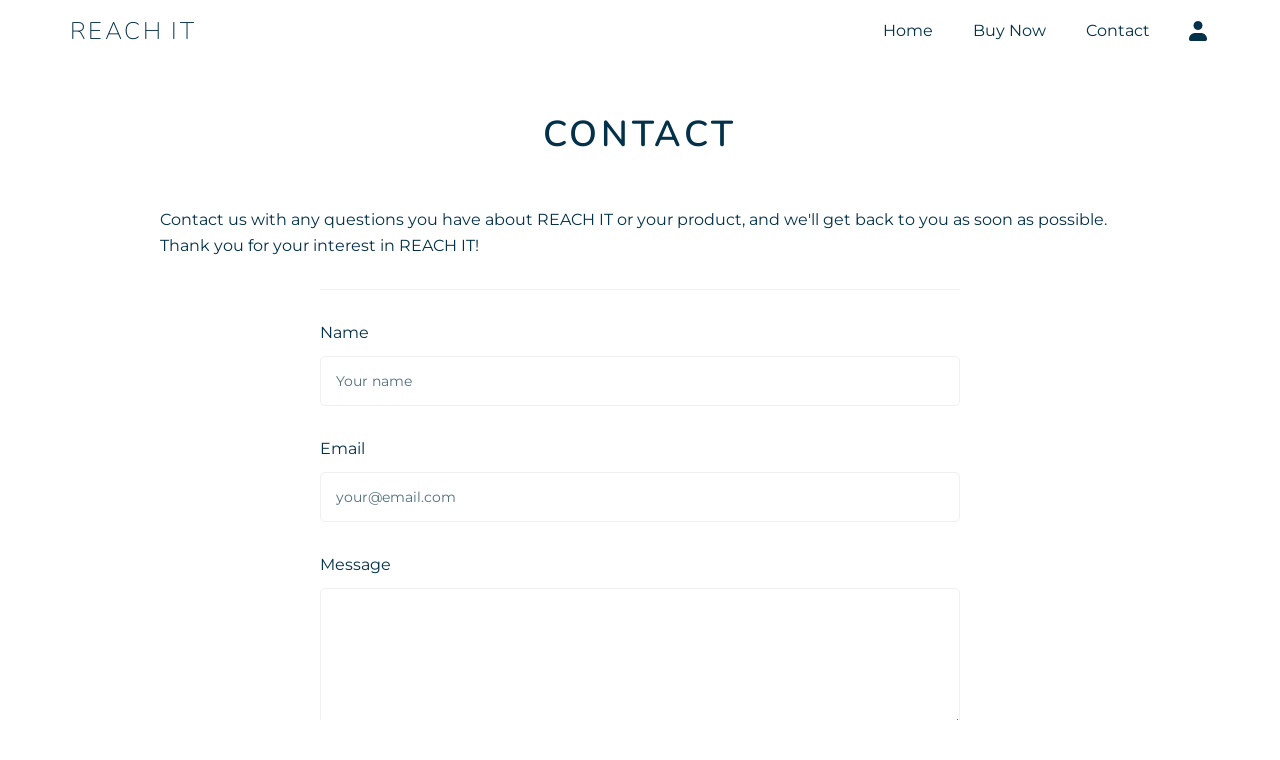

--- FILE ---
content_type: text/css
request_url: https://buyreachitnow.com/cdn/shop/t/2/assets/theme.css?v=64067104000451648881759331936
body_size: 35230
content:
/** Shopify CDN: Minification failed

Line 433:2 Expected identifier but found "*"
Line 434:2 Expected identifier but found "*"
Line 623:2 Expected identifier but found "*"
Line 631:2 Expected identifier but found "*"
Line 645:2 Expected identifier but found "*"
Line 655:2 Expected identifier but found "*"
Line 656:2 Expected identifier but found "*"
Line 8775:42 Unexpected "{"

**/
@charset "UTF-8";@font-face {
  font-family: Nunito;
  font-weight: 600;
  font-style: normal;
  font-display: swap;
  src: url("//buyreachitnow.com/cdn/fonts/nunito/nunito_n6.1a6c50dce2e2b3b0d31e02dbd9146b5064bea503.woff2?h1=YnV5cmVhY2hpdG5vdy5jb20&h2=YnV5cmVhY2hpdG5vdy5hY2NvdW50Lm15c2hvcGlmeS5jb20&hmac=86c033f5c695f74dad6ac09e34a14fc6eedf207fcf917988c20707f903f51b9e") format("woff2"),
       url("//buyreachitnow.com/cdn/fonts/nunito/nunito_n6.6b124f3eac46044b98c99f2feb057208e260962f.woff?h1=YnV5cmVhY2hpdG5vdy5jb20&h2=YnV5cmVhY2hpdG5vdy5hY2NvdW50Lm15c2hvcGlmeS5jb20&hmac=848d8097a6b43fd515387f3942c49168286f75eb19100c37995f28c9d234dd6b") format("woff");
}

@font-face {
  font-family: Nunito;
  font-weight: 600;
  font-style: italic;
  font-display: swap;
  src: url("//buyreachitnow.com/cdn/fonts/nunito/nunito_i6.79bb6a51553d3b72598bab76aca3c938e7c6ac54.woff2?h1=YnV5cmVhY2hpdG5vdy5jb20&h2=YnV5cmVhY2hpdG5vdy5hY2NvdW50Lm15c2hvcGlmeS5jb20&hmac=f0e4a3ab8b5a5636e2eebe83e8316bbe3f531720ab5c571421977256d8a252b9") format("woff2"),
       url("//buyreachitnow.com/cdn/fonts/nunito/nunito_i6.9ad010b13940d2fa0d660e3029dd144c52772c10.woff?h1=YnV5cmVhY2hpdG5vdy5jb20&h2=YnV5cmVhY2hpdG5vdy5hY2NvdW50Lm15c2hvcGlmeS5jb20&hmac=673863768fc9d5a603a87ee335fb076cfb81530da40d26ef1f598d5dd5af15f1") format("woff");
}

@font-face {
  font-family: Nunito;
  font-weight: 900;
  font-style: normal;
  font-display: swap;
  src: url("//buyreachitnow.com/cdn/fonts/nunito/nunito_n9.29703ebe5c8d8fa1bc7f2dcb872bdf16cf7ff465.woff2?h1=YnV5cmVhY2hpdG5vdy5jb20&h2=YnV5cmVhY2hpdG5vdy5hY2NvdW50Lm15c2hvcGlmeS5jb20&hmac=c02b164362688c93cbf2d06858c07f84139c3fa2dad8f6b74e85bb039588ed17") format("woff2"),
       url("//buyreachitnow.com/cdn/fonts/nunito/nunito_n9.37c60d6be0d57e3635735f5fdd179e5283d59f56.woff?h1=YnV5cmVhY2hpdG5vdy5jb20&h2=YnV5cmVhY2hpdG5vdy5hY2NvdW50Lm15c2hvcGlmeS5jb20&hmac=85b6c210d0ed2c2ce87365ba65814dd3d6f3bf26723157e400a33d03748a00f0") format("woff");
}

  @font-face {
  font-family: Nunito;
  font-weight: 900;
  font-style: italic;
  font-display: swap;
  src: url("//buyreachitnow.com/cdn/fonts/nunito/nunito_i9.d9d3a06900a7b5c28e00f2ff3e65a80b4e51a560.woff2?h1=YnV5cmVhY2hpdG5vdy5jb20&h2=YnV5cmVhY2hpdG5vdy5hY2NvdW50Lm15c2hvcGlmeS5jb20&hmac=4bad75a99144fd5b7c363d7767d12ee24c71a8e26f3f9762a98bd48f90d08563") format("woff2"),
       url("//buyreachitnow.com/cdn/fonts/nunito/nunito_i9.93992e1c574825c63d626f1f8c5dcbd5f40f8d50.woff?h1=YnV5cmVhY2hpdG5vdy5jb20&h2=YnV5cmVhY2hpdG5vdy5hY2NvdW50Lm15c2hvcGlmeS5jb20&hmac=b0e8d31e0a0917f1bfad3d1f8a13252530b398e5609abc527034b1e7ec0fc532") format("woff");
}

@font-face {
  font-family: Montserrat;
  font-weight: 400;
  font-style: normal;
  font-display: swap;
  src: url("//buyreachitnow.com/cdn/fonts/montserrat/montserrat_n4.81949fa0ac9fd2021e16436151e8eaa539321637.woff2?h1=YnV5cmVhY2hpdG5vdy5jb20&h2=YnV5cmVhY2hpdG5vdy5hY2NvdW50Lm15c2hvcGlmeS5jb20&hmac=2f16109edad6380c5b826a54aaaa420505c2b6846e68ae2712d3e631f86b6635") format("woff2"),
       url("//buyreachitnow.com/cdn/fonts/montserrat/montserrat_n4.a6c632ca7b62da89c3594789ba828388aac693fe.woff?h1=YnV5cmVhY2hpdG5vdy5jb20&h2=YnV5cmVhY2hpdG5vdy5hY2NvdW50Lm15c2hvcGlmeS5jb20&hmac=4b246d74b5a3004115f4f97991d4e62a41c807689ac2dbff943b7a72d83beba9") format("woff");
}

@font-face {
  font-family: Montserrat;
  font-weight: 400;
  font-style: italic;
  font-display: swap;
  src: url("//buyreachitnow.com/cdn/fonts/montserrat/montserrat_i4.5a4ea298b4789e064f62a29aafc18d41f09ae59b.woff2?h1=YnV5cmVhY2hpdG5vdy5jb20&h2=YnV5cmVhY2hpdG5vdy5hY2NvdW50Lm15c2hvcGlmeS5jb20&hmac=4192d15c2ba3d9fa21cea5336d04808186893ae2f49f9ea0973ebc8a8b327676") format("woff2"),
       url("//buyreachitnow.com/cdn/fonts/montserrat/montserrat_i4.072b5869c5e0ed5b9d2021e4c2af132e16681ad2.woff?h1=YnV5cmVhY2hpdG5vdy5jb20&h2=YnV5cmVhY2hpdG5vdy5hY2NvdW50Lm15c2hvcGlmeS5jb20&hmac=2c7a063f7e6f0d78143dd5e91578f3a3c9132da375789bea34dbc41cda6d5312") format("woff");
}

@font-face {
  font-family: Montserrat;
  font-weight: 700;
  font-style: normal;
  font-display: swap;
  src: url("//buyreachitnow.com/cdn/fonts/montserrat/montserrat_n7.3c434e22befd5c18a6b4afadb1e3d77c128c7939.woff2?h1=YnV5cmVhY2hpdG5vdy5jb20&h2=YnV5cmVhY2hpdG5vdy5hY2NvdW50Lm15c2hvcGlmeS5jb20&hmac=5eb7849915f92ab4cbd52cb046514c6a77268a6501a546963323884f69b6c853") format("woff2"),
       url("//buyreachitnow.com/cdn/fonts/montserrat/montserrat_n7.5d9fa6e2cae713c8fb539a9876489d86207fe957.woff?h1=YnV5cmVhY2hpdG5vdy5jb20&h2=YnV5cmVhY2hpdG5vdy5hY2NvdW50Lm15c2hvcGlmeS5jb20&hmac=ec7ddee3a19eecacaa32af297937fda2af5cf40fe0997e7bb06ca275ee550c27") format("woff");
}

  @font-face {
  font-family: Montserrat;
  font-weight: 700;
  font-style: italic;
  font-display: swap;
  src: url("//buyreachitnow.com/cdn/fonts/montserrat/montserrat_i7.a0d4a463df4f146567d871890ffb3c80408e7732.woff2?h1=YnV5cmVhY2hpdG5vdy5jb20&h2=YnV5cmVhY2hpdG5vdy5hY2NvdW50Lm15c2hvcGlmeS5jb20&hmac=fa5678c9bc45a5c75c42f1a1c1e9970ac67d2fe219198c6aaead348c4938fd36") format("woff2"),
       url("//buyreachitnow.com/cdn/fonts/montserrat/montserrat_i7.f6ec9f2a0681acc6f8152c40921d2a4d2e1a2c78.woff?h1=YnV5cmVhY2hpdG5vdy5jb20&h2=YnV5cmVhY2hpdG5vdy5hY2NvdW50Lm15c2hvcGlmeS5jb20&hmac=221e3ced061d8fc33c5e69eddd1bad6303c412d3a2eafb5429caf2b61e1f9118") format("woff");
}

@font-face {
  font-family: Nunito;
  font-weight: 600;
  font-style: normal;
  font-display: swap;
  src: url("//buyreachitnow.com/cdn/fonts/nunito/nunito_n6.1a6c50dce2e2b3b0d31e02dbd9146b5064bea503.woff2?h1=YnV5cmVhY2hpdG5vdy5jb20&h2=YnV5cmVhY2hpdG5vdy5hY2NvdW50Lm15c2hvcGlmeS5jb20&hmac=86c033f5c695f74dad6ac09e34a14fc6eedf207fcf917988c20707f903f51b9e") format("woff2"),
       url("//buyreachitnow.com/cdn/fonts/nunito/nunito_n6.6b124f3eac46044b98c99f2feb057208e260962f.woff?h1=YnV5cmVhY2hpdG5vdy5jb20&h2=YnV5cmVhY2hpdG5vdy5hY2NvdW50Lm15c2hvcGlmeS5jb20&hmac=848d8097a6b43fd515387f3942c49168286f75eb19100c37995f28c9d234dd6b") format("woff");
}

@font-face {
  font-family: Nunito;
  font-weight: 600;
  font-style: italic;
  font-display: swap;
  src: url("//buyreachitnow.com/cdn/fonts/nunito/nunito_i6.79bb6a51553d3b72598bab76aca3c938e7c6ac54.woff2?h1=YnV5cmVhY2hpdG5vdy5jb20&h2=YnV5cmVhY2hpdG5vdy5hY2NvdW50Lm15c2hvcGlmeS5jb20&hmac=f0e4a3ab8b5a5636e2eebe83e8316bbe3f531720ab5c571421977256d8a252b9") format("woff2"),
       url("//buyreachitnow.com/cdn/fonts/nunito/nunito_i6.9ad010b13940d2fa0d660e3029dd144c52772c10.woff?h1=YnV5cmVhY2hpdG5vdy5jb20&h2=YnV5cmVhY2hpdG5vdy5hY2NvdW50Lm15c2hvcGlmeS5jb20&hmac=673863768fc9d5a603a87ee335fb076cfb81530da40d26ef1f598d5dd5af15f1") format("woff");
}

@font-face {
  font-family: Nunito;
  font-weight: 200;
  font-style: normal;
  font-display: swap;
  src: url("//buyreachitnow.com/cdn/fonts/nunito/nunito_n2.d16058aa43c548e5ee76cc5584f729745163ad40.woff2?h1=YnV5cmVhY2hpdG5vdy5jb20&h2=YnV5cmVhY2hpdG5vdy5hY2NvdW50Lm15c2hvcGlmeS5jb20&hmac=205287e148baf129e0e13e57fd84441b9022a4c2898a5ed83a820b34bb14d301") format("woff2"),
       url("//buyreachitnow.com/cdn/fonts/nunito/nunito_n2.a59e9ae4575fd3843c8fb38562d4a2c01973b2a6.woff?h1=YnV5cmVhY2hpdG5vdy5jb20&h2=YnV5cmVhY2hpdG5vdy5hY2NvdW50Lm15c2hvcGlmeS5jb20&hmac=bd9cd3c7d6e9d08bf0d67f263dc6e31b356a8359054416949833f0ba785813bd") format("woff");
}

@font-face {
  font-family: Nunito;
  font-weight: 200;
  font-style: italic;
  font-display: swap;
  src: url("//buyreachitnow.com/cdn/fonts/nunito/nunito_i2.1ce6dc54e000817ef9e4f05251c8be6a523d2141.woff2?h1=YnV5cmVhY2hpdG5vdy5jb20&h2=YnV5cmVhY2hpdG5vdy5hY2NvdW50Lm15c2hvcGlmeS5jb20&hmac=0afb96a1a1b5d86fb818749ac5edea8cb46869385723bc0e4f4a313e399b6ed4") format("woff2"),
       url("//buyreachitnow.com/cdn/fonts/nunito/nunito_i2.290b5cfb3594e920f32244617f07067b563baeea.woff?h1=YnV5cmVhY2hpdG5vdy5jb20&h2=YnV5cmVhY2hpdG5vdy5hY2NvdW50Lm15c2hvcGlmeS5jb20&hmac=df4fa4844641ba26a7de3e1e07e21c85bd5359da4ec1a7d60f49011a617b9976") format("woff");
}

.disclosure {
  --disclosure-max-height: 300px;
  --disclosure-min-height: 92px;
  --disclosure-toggle-text-color: black;
  --disclosure-toggle-background-color: transparent;
  --disclosure-toggle-border-color: black;
  --disclosure-toggle-svg: url("data:image/svg+xml, %3Csvg xmlns='http://www.w3.org/2000/svg' width='8' height='6' viewBox='0 0 8 6' fill='none'%3E%3Cpath class='icon-chevron-down-left' d='M4 4.5L7 1.5' stroke='black' stroke-width='1.25' stroke-linecap='square'/%3E%3Cpath class='icon-chevron-down-right' d='M4 4.5L1 1.5' stroke='black' stroke-width='1.25' stroke-linecap='square'/%3E%3C/svg%3E");
  --disclosure-toggle-svg-color: black;
  --disclosure-text-color: black;
  --disclosure-background-color: white;
  --disclosure-border-color: black;
  position: relative;
  display: inline-block;
}

.disclosure__toggle {
  padding: 5px 32px 4px 11px;
  color: black;
  white-space: nowrap;
  background-color: transparent;
  border: 1px solid black;
  -webkit-appearance: none;
          appearance: none;
}
@supports (color: var(--disclosure-toggle-text-color)) {
  .disclosure__toggle {
    color: var(--disclosure-toggle-text-color);
    background-color: var(--disclosure-toggle-background-color);
    border: 1px solid var(--disclosure-toggle-border-color);
  }
}
.disclosure__toggle:hover {
  cursor: pointer;
}
.disclosure__toggle::after {
  position: absolute;
  top: 50%;
  right: 11px;
  width: 10px;
  height: 7.5px;
  background-image: url("data:image/svg+xml, %3Csvg xmlns='http://www.w3.org/2000/svg' width='8' height='6' viewBox='0 0 8 6' fill='none'%3E%3Cpath class='icon-chevron-down-left' d='M4 4.5L7 1.5' stroke='black' stroke-width='1.25' stroke-linecap='square'/%3E%3Cpath class='icon-chevron-down-right' d='M4 4.5L1 1.5' stroke='black' stroke-width='1.25' stroke-linecap='square'/%3E%3C/svg%3E");
  content: "";
  transform: translateY(-50%);
}
@supports ((-webkit-mask-image: var(--disclosure-toggle-svg)) or (mask-image: var(--disclosure-toggle-svg))) {
  .disclosure__toggle::after {
    background-color: var(--disclosure-toggle-svg-color);
    background-image: none;
    -webkit-mask-image: var(--disclosure-toggle-svg);
            mask-image: var(--disclosure-toggle-svg);
    -webkit-mask-size: cover;
            mask-size: cover;
  }
}

.disclosure-list {
  position: absolute;
  bottom: 115%;
  display: none;
  max-height: 300px;
  min-height: 92px;
  padding: 11px 0;
  margin: 0;
  overflow-y: auto;
  list-style: outside none;
  background-color: white;
  border: 1px solid black;
  border-radius: 0;
}
@supports (max-height: var(--disclosure-max-height)) {
  .disclosure-list {
    max-height: var(--disclosure-max-height);
    min-height: var(--disclosure-min-height);
    background-color: var(--disclosure-background-color);
    border: 1px solid var(--disclosure-border-color);
  }
}

.disclosure-list--visible {
  display: block;
}

.disclosure-list--alternate-drop {
  right: 0;
}

.disclosure-list__item {
  display: block;
  padding: 5px 45px 4px 15px;
  text-align: left;
  text-decoration: none;
  white-space: nowrap;
  border-bottom: 1px solid transparent;
}
.disclosure-list__item:focus, .disclosure-list__item:hover {
  color: black;
  text-decoration: underline;
}
@supports (color: var(--disclosure-text-color)) {
  .disclosure-list__item:focus, .disclosure-list__item:hover {
    color: var(--disclosure-text-color);
  }
}

.disclosure-list__item--current {
  text-decoration: underline;
}

.disclosure-list__option {
  color: inherit;
  text-decoration: inherit;
}

.surface-pick-up-embed {
  --surface-pick-up-embed-theme-success-color: limegreen;
  --surface-pick-up-embed-theme-error-color: #b33a3a;
  --surface-pick-up-embed-theme-paragraph-font-size: 16px;
  --surface-pick-up-embed-theme-paragraph-smaller-font-size: calc(var(--surface-pick-up-embed-theme-paragraph-font-size) - 4px);
  --surface-pick-up-embed-theme-body-font-weight-bold: 600;
  --surface-pick-up-embed-theme-body-text-color: #808080;
  --surface-pick-up-embed-theme-link-text-decoration: underline;
  --surface-pick-up-embed-row-gap: 10px;
  --surface-pick-up-embed-column-gap: 10px;
  display: grid;
  grid-template-columns: -webkit-min-content auto;
  grid-template-columns: min-content auto;
  row-gap: var(--surface-pick-up-embed-row-gap);
  column-gap: var(--surface-pick-up-embed-column-gap);
  justify-content: flex-start;
  text-align: left;
}

.surface-pick-up-embed__in-stock-icon,
.surface-pick-up-embed__out-of-stock-icon {
  grid-column-start: 1;
  grid-column-end: 2;
  margin-top: 3px;
}

.surface-pick-up-embed__in-stock-icon {
  fill: var(--surface-pick-up-embed-theme-success-color);
}

.surface-pick-up-embed__out-of-stock-icon {
  fill: var(--surface-pick-up-embed-theme-error-color);
}

.surface-pick-up-embed__location-info,
.surface-pick-up-embed__modal-btn {
  grid-column-start: 2;
  grid-column-end: 3;
}

.surface-pick-up-embed__location-info {
  grid-row-start: 1;
  grid-row-end: 2;
}

.surface-pick-up-embed__location-availability {
  margin-top: 0;
  margin-bottom: 0;
  font-family: inherit;
  font-size: var(--surface-pick-up-embed-theme-paragraph-font-size);
  font-weight: inherit;
  color: var(--surface-pick-up-embed-theme-body-text-color);
}
.surface-pick-up-embed__location-availability b {
  font-weight: var(--surface-pick-up-embed-theme-body-font-weight-bold);
}

.surface-pick-up-embed__location-pick-up-time {
  font-size: var(--surface-pick-up-embed-theme-paragraph-smaller-font-size);
  color: var(--surface-pick-up-embed-theme-body-text-color);
}

.surface-pick-up-embed__modal-btn {
  grid-row-start: 2;
  grid-row-end: 3;
  justify-self: start;
  padding: 0;
  font-size: var(--surface-pick-up-embed-theme-paragraph-smaller-font-size);
  color: var(--surface-pick-up-theme-embed-body-text-color);
  text-align: left;
  -webkit-text-decoration: var(--surface-pick-up-embed-theme-link-text-decoration);
          text-decoration: var(--surface-pick-up-embed-theme-link-text-decoration);
  cursor: pointer;
  background-color: initial;
  border: 0;
}

.surface-pick-up-items {
  padding: 0;
  margin: 0;
}

.surface-pick-up-item {
  --surface-pick-up-item-theme-success-color: limegreen;
  --surface-pick-up-item-theme-error-color: #b33a3a;
  --surface-pick-up-item-theme-paragraph-font-size: 16px;
  --surface-pick-up-item-theme-paragraph-smaller-font-size: calc(var(--surface-pick-up-item-theme-paragraph-font-size) - 4px);
  --surface-pick-up-item-theme-body-font-weight-bold: 600;
  --surface-pick-up-item-theme-body-text-color: #808080;
  --surface-pick-up-item-theme-border-color: #d9d9d9;
  --surface-pick-up-item-theme-link-text-decoration: underline;
  --surface-pick-up-item-row-gap: 10px;
  --surface-pick-up-item-column-gap: 5px;
  --surface-pick-up-item-gap: 28px;
  display: grid;
  grid-template-columns: repeat(2, auto) 1fr;
  row-gap: var(--surface-pick-up-item-row-gap);
  column-gap: var(--surface-pick-up-item-column-gap);
  justify-content: flex-start;
  padding-bottom: var(--surface-pick-up-item-gap);
  margin: var(--surface-pick-up-item-gap) 0 0;
  text-align: left;
  border-bottom: 1px solid var(--surface-pick-up-item-theme-border-color);
}
.surface-pick-up-item:last-child {
  padding-bottom: 0;
  border-bottom: none;
}

.surface-pick-up-item__header {
  display: flex;
  grid-column: span 3;
  align-items: flex-end;
}

.surface-pick-up-item__pick-up-location {
  margin-top: 0;
  margin-bottom: 0;
  font-family: inherit;
  font-size: var(--surface-pick-up-item-theme-paragraph-font-size);
  font-weight: var(--surface-pick-up-item-theme-body-font-weight-bold);
  color: var(--surface-pick-up-item-theme-body-text-color);
}

.surface-pick-up-item__pick-up-distance {
  padding-left: 2rem;
  margin: 0 0 0 auto;
}

.surface-pick-up-item__in-stock-icon,
.surface-pick-up-item__out-of-stock-icon {
  grid-row-start: 2;
  grid-row-end: 3;
  grid-column-start: 1;
  grid-column-end: 2;
  margin-top: 1px;
}

.surface-pick-up-item__in-stock-icon {
  fill: var(--surface-pick-up-item-theme-success-color);
}

.surface-pick-up-item__out-of-stock-icon {
  fill: var(--surface-pick-up-item-theme-error-color);
}

.surface-pick-up-item__availability {
  grid-row-start: 2;
  grid-row-end: 3;
  grid-column-start: 2;
  grid-column-end: 3;
  font-size: var(--surface-pick-up-item-theme-paragraph-smaller-font-size);
  color: var(--surface-pick-up-item-theme-body-text-color);
}

.surface-pick-up-item__address-info {
  grid-row-start: 3;
  grid-row-end: 4;
  grid-column-start: 1;
  grid-column-end: 3;
  font-size: var(--surface-pick-up-item-theme-paragraph-smaller-font-size);
  font-style: normal;
  line-height: 1.4;
  color: var(--surface-pick-up-item-theme-body-text-color);
}
.surface-pick-up-item__address-info p {
  margin: 0;
}
.surface-pick-up-item__address-info a,
.surface-pick-up-item__address-info a:visited {
  color: inherit;
  text-decoration: none;
}
.surface-pick-up-item__address-info a:focus,
.surface-pick-up-item__address-info a:active,
.surface-pick-up-item__address-info a:hover {
  color: inherit;
}

.surface-pick-up-item__confirm-address {
  margin-top: var(--surface-pick-up-item-row-gap);
}

.surface-pick-up-item__confirm-address-icon {
  display: inline-block;
  width: 10px;
  height: 10px;
  margin-right: 5px;
}

/* Abstracted components */
/*! normalize.css v1.1.0 | MIT License | git.io/normalize */
/*! normalize.css v1.1.0 | HTML5 Display Definitions | MIT License | git.io/normalize */
article, aside, details, figcaption, figure, footer, header, hgroup, main, nav, section, summary {
  display: block;
}

audio, canvas, video {
  display: inline-block;
  *display: inline;
  *zoom: 1;
}

audio:not([controls]) {
  display: none;
  height: 0;
}

[hidden] {
  display: none;
}

/*! normalize.css v1.1.0 | Base | MIT License | git.io/normalize */
html {
  font-size: 100%;
  font-family: sans-serif;
  -webkit-text-size-adjust: 100%;
  -ms-text-size-adjust: 100%;
}

html, button, input, select, textarea {
  font-family: sans-serif;
}

body {
  margin: 0;
}

/*! normalize.css v1.1.0 | Links | MIT License | git.io/normalize */
a:focus {
  outline: thin dotted;
}

a:active, a:hover {
  outline: 0;
}

/*! normalize.css v1.1.0 | Typography | MIT License | git.io/normalize */
h1 {
  font-size: 2em;
  margin: 0.67em 0;
}

h2 {
  font-size: 1.5em;
  margin: 0.83em 0;
}

h3 {
  font-size: 1.17em;
  margin: 1em 0;
}

h4 {
  font-size: 1em;
  margin: 1.33em 0;
}

h5 {
  font-size: 0.83em;
  margin: 1.67em 0;
}

h6 {
  font-size: 0.67em;
  margin: 2.33em 0;
}

abbr[title] {
  border-bottom: 1px dotted;
}

b, strong {
  font-weight: bold;
}

blockquote {
  margin: 1em 40px;
}

dfn {
  font-style: italic;
}

hr {
  box-sizing: content-box;
  height: 0;
}

mark {
  background: #ff0;
  color: #000;
}

p, pre {
  margin: 1em 0;
}

code, kbd, pre, samp {
  font-family: monospace, serif;
  _font-family: "courier new", monospace;
  font-size: 1em;
}

pre {
  white-space: pre;
  white-space: pre-wrap;
  word-wrap: break-word;
}

q {
  quotes: "“" "”" "‘" "’";
}

q {
  quotes: none;
}

q:before, q:after {
  content: "";
  content: none;
}

small {
  font-size: 80%;
}

sub, sup {
  font-size: 75%;
  line-height: 0;
  position: relative;
  vertical-align: baseline;
}

sup {
  top: -0.5em;
}

sub {
  bottom: -0.25em;
}

dl, menu, ol, ul {
  margin: 1em 0;
}

dd {
  margin: 0 0 0 40px;
}

menu, ol, ul {
  padding: 0 0 0 40px;
}

nav ul, nav ol {
  list-style: none;
  list-style-image: none;
}

/*! normalize.css v1.1.0 | Embedded Content | MIT License | git.io/normalize */
img {
  border: 0;
  -ms-interpolation-mode: bicubic;
}

svg:not(:root) {
  overflow: hidden;
}

/*! normalize.css v1.1.0 | Figures | MIT License | git.io/normalize */
figure {
  margin: 0;
}

/*! normalize.css v1.1.0 | Forms | MIT License | git.io/normalize */
form {
  margin: 0;
}

fieldset {
  border: 1px solid #c0c0c0;
  margin: 0 2px;
  padding: 0.35em 0.625em 0.75em;
}

legend {
  border: 0;
  padding: 0;
  white-space: normal;
  *margin-left: -7px;
}

button, input, select, textarea {
  font-family: inherit;
  font-size: 100%;
  margin: 0;
  vertical-align: baseline;
  *vertical-align: middle;
}

button, input {
  line-height: normal;
}

button, select {
  text-transform: none;
}

button, html input[type=button], input[type=reset], input[type=submit] {
  -webkit-appearance: button;
  cursor: pointer;
  *overflow: visible;
}

button[disabled], html input[disabled] {
  cursor: default;
}

input[type=checkbox], input[type=radio] {
  box-sizing: border-box;
  padding: 0;
  *height: 13px;
  *width: 13px;
}

input[type=search] {
  -webkit-appearance: textfield;
  box-sizing: content-box;
}

input[type=search]::-webkit-search-cancel-button, input[type=search]::-webkit-search-decoration {
  -webkit-appearance: none;
}

button::-moz-focus-inner, input::-moz-focus-inner {
  border: 0;
  padding: 0;
}

textarea {
  overflow: auto;
  vertical-align: top;
}

/*! normalize.css v1.1.0 | Tables | MIT License | git.io/normalize */
table {
  border-collapse: collapse;
  border-spacing: 0;
}

@font-face {
  font-family: "Single Product Webicons Regular";
  src: url('//buyreachitnow.com/cdn/shop/t/2/assets/singleproductwebicons-regular.woff?v=121403992484715806711634177464') format("woff");
  font-style: normal;
  font-weight: normal;
  font-display: block;
}
@font-face {
  font-family: "social-icons";
  src: url('//buyreachitnow.com/cdn/shop/t/2/assets/socicon-webfont.woff?v=38221785440077609041634177465') format("woff");
  font-style: normal;
  font-weight: normal;
  font-display: block;
}
.icon {
  font-family: "Single Product Webicons Regular";
  font-size: 16px;
  font-weight: 400;
  line-height: 1;
  -webkit-font-smoothing: antialiased;
}

.share-icon:before {
  font-family: "Single Product Webicons Regular";
  font-size: 16px;
  font-weight: 400;
  line-height: 1;
  -webkit-font-smoothing: antialiased;
  margin-right: 8px;
}

.icon-tweet:before {
  content: "";
}

.icon-like:before {
  content: "";
}

.icon-pin:before {
  content: "";
}

.icon-plus:before {
  content: "";
}

.icon-fancy:before {
  content: "";
}


  
  

  
  

  
  
  

  
  
  

  
  


  
  

  
  

  
  
  

  
  
  

  
  
  

  
  
  
  
  

  

  

  

.shopify-challenge__button.btn, .newsletter__content-heading, .accent-style .image-with-text-overlay__button, .image-with-text-overlay__button, .collection-list__section-heading, .collection-header .collection-description, .product-reviews__container .spr-button, .product-reviews__container .spr-summary-actions-newreview, .header-drawer .branding-title, .branding .branding-title, .button.disabled, .button.secondary, .accent-style .button, .contrast-style .button, .contrast-style .button.secondary, .button, .meta, .section-title,
.pxs-newsletter-heading, body, .faq__summary, .video-section__overlay-heading, .collection-card__title, .cart-title, .product-reviews__container .spr-review-header-title, .line-item-title, .rte blockquote.highlight, h1,
h2,
h3,
h4,
h5,
h6 {
  -moz-font-smoothing: antialiased;
  -moz-osx-font-smoothing: grayscale;
  -webkit-font-smoothing: antialiased;
}

.faq__summary, .video-section__overlay-heading, .collection-card__title, .cart-title, .product-reviews__container .spr-review-header-title, .line-item-title, .rte blockquote.highlight, h1,
h2,
h3,
h4,
h5,
h6 {
  font-family: Nunito,sans-serif;
  font-style: normal;
  font-weight: 600;
}.collection-card__title, h1,
h2,
h3,
h4,
h5,
h6 {
    text-transform: uppercase;
    letter-spacing: 0.1em;
  }.image-with-text-overlay__heading, h1, .faq__section-heading, .feature-title {
  margin-bottom: 20px;
  font-size: 2.5rem;
}.image-with-text-overlay__heading, h1, .faq__section-heading, .feature-title {
    font-size: 2.25rem;
  }h2 {
  margin-bottom: 19px;
  font-size: 2rem;
}h2 {
    font-size: 1.75rem;
  }.pxs-map-card-heading, .modal__surface-pick-up-title, h3 {
  margin-bottom: 18px;
  font-size: 1.5rem;
}.pxs-map-card-heading, .modal__surface-pick-up-title, h3 {
    font-size: 1.25rem;
  }.home-inline-feature .feature-title, h4 {
  margin-bottom: 18px;
  font-size: 1.25rem;
}.home-inline-feature .feature-title, h4 {
    font-size: 1rem;
  }.featured-post-title, h5 {
  margin-bottom: 10px;
  font-size: 1rem;
}.featured-post-title, h5 {
    font-size: 0.75rem;
  }.faq__summary, .collection-card__title,
.collection-card__product-count, h6 {
  margin-bottom: 10px;
  font-size: 1rem;
}.faq__summary, .collection-card__title,
.collection-card__product-count, h6 {
    font-size: 0.75rem;
  }.main-content {
  max-width: 1020px;
  padding: 50px 30px 0;
  margin: 0 auto 50px;
}
@media (max-width: 719px) {
  .main-content {
    padding-top: 60px;
  }
}

:not(.template-section) .faq, .image-with-text-overlay, .collection-list, .module-container {
  margin: 0;
  overflow: auto;
}

.newsletter-form, .faq__section-header,
.faq__section-wrapper, .image-with-text-overlay__content-wrapper, .collection-list__wrapper, .section__header, .module-inner {
  max-width: 1020px;
  padding: 0 30px;
  margin: 50px auto;
}

.home-order-now:before, .section-product:before, .main-header:before, .rte:before, .clearfix:before, .home-order-now:after, .section-product:after, .main-header:after, .rte:after, .clearfix:after {
  display: table;
  content: " ";
}
.home-order-now:after, .section-product:after, .main-header:after, .rte:after, .clearfix:after {
  clear: both;
}

.full-slideshow-loader, .add-to-cart-loader {
  position: absolute;
  top: 50%;
  right: 4px;
  z-index: 1;
  width: 30px;
  height: 30px;
  margin-top: -15px;
  margin-left: -15px;
  border: 3px solid rgba(229, 124, 68, 0.15);
  border-top-color: rgba(229, 124, 68, 0.8);
  border-radius: 100%;
  transition: right 0.2s cubic-bezier(0.25, 0.46, 0.45, 0.94);
  animation: rotation 0.6s infinite linear;
}
.loading .full-slideshow-loader, .loading .add-to-cart-loader {
  right: -45px;
  margin-left: 0;
}

.input-field-title, label {
  font-size: 1rem;
  color: #033149;
}
.inline-input-wrapper .input-field-title, .inline-input-wrapper label {
  display: inline-block;
  margin-left: 5px;
  font-size: 0.875rem;
  vertical-align: middle;
}

@media (max-width: 719px) {
  .faq__section-heading, .feature-title {
    font-size: 1.875rem;
  }
}

.testimonials .flickity-prev-next-button:focus {
  outline: thin dotted #e57c44;
}
.accent-style .testimonials .flickity-prev-next-button:focus, .testimonials .accent-style .flickity-prev-next-button:focus {
  outline: thin dotted #ffffff;
}

.testimonials .flickity-prev-next-button, .slideshow .flickity-prev-next-button {
  width: 50px;
  height: 50px;
  color: #ffffff;
  background-color: #e57c44;
  border-radius: 50%;
}
.testimonials .flickity-prev-next-button:hover, .slideshow .flickity-prev-next-button:hover {
  background-color: 








#e36f32



;
}
.accent-style .testimonials .flickity-prev-next-button, .testimonials .accent-style .flickity-prev-next-button, .accent-style .slideshow .flickity-prev-next-button, .slideshow .accent-style .flickity-prev-next-button {
  background-color: #ffffff;
}
.accent-style .testimonials .flickity-prev-next-button:hover, .testimonials .accent-style .flickity-prev-next-button:hover, .accent-style .slideshow .flickity-prev-next-button:hover, .slideshow .accent-style .flickity-prev-next-button:hover {
  background-color: 








#ebebeb



;
}
.testimonials .flickity-prev-next-button::before, .slideshow .flickity-prev-next-button::before {
  content: url('data:image/svg+xml,%3Csvg width="8" height="14" viewBox="0 0 8 14" fill="none" xmlns="http://www.w3.org/2000/svg"><path d="M1.53033 0.46967C1.23744 0.176777 0.762563 0.176777 0.46967 0.46967C0.176777 0.762563 0.176777 1.23744 0.46967 1.53033L1.53033 0.46967ZM7 7L7.53033 7.53033C7.82322 7.23744 7.82322 6.76256 7.53033 6.46967L7 7ZM0.46967 12.4697C0.176777 12.7626 0.176777 13.2374 0.46967 13.5303C0.762563 13.8232 1.23744 13.8232 1.53033 13.5303L0.46967 12.4697ZM0.46967 1.53033L6.46967 7.53033L7.53033 6.46967L1.53033 0.46967L0.46967 1.53033ZM6.46967 6.46967L0.46967 12.4697L1.53033 13.5303L7.53033 7.53033L6.46967 6.46967Z" fill="%23ffffff"/%3E%3C/svg%3E');
  display: block;
}
.accent-style .testimonials .flickity-prev-next-button::before, .testimonials .accent-style .flickity-prev-next-button::before, .accent-style .slideshow .flickity-prev-next-button::before, .slideshow .accent-style .flickity-prev-next-button::before {
  content: url('data:image/svg+xml,%3Csvg width="8" height="14" viewBox="0 0 8 14" fill="none" xmlns="http://www.w3.org/2000/svg"><path d="M1.53033 0.46967C1.23744 0.176777 0.762563 0.176777 0.46967 0.46967C0.176777 0.762563 0.176777 1.23744 0.46967 1.53033L1.53033 0.46967ZM7 7L7.53033 7.53033C7.82322 7.23744 7.82322 6.76256 7.53033 6.46967L7 7ZM0.46967 12.4697C0.176777 12.7626 0.176777 13.2374 0.46967 13.5303C0.762563 13.8232 1.23744 13.8232 1.53033 13.5303L0.46967 12.4697ZM0.46967 1.53033L6.46967 7.53033L7.53033 6.46967L1.53033 0.46967L0.46967 1.53033ZM6.46967 6.46967L0.46967 12.4697L1.53033 13.5303L7.53033 7.53033L6.46967 6.46967Z" fill="%23e57c44"/%3E%3C/svg%3E');
}
.testimonials .flickity-prev-next-button .flickity-button-icon, .slideshow .flickity-prev-next-button .flickity-button-icon {
  display: none;
}
.testimonials .previous.flickity-prev-next-button::before, .slideshow .previous.flickity-prev-next-button::before {
  margin: 0 auto;
  transform: rotate(180deg) translate(1px, 1px);
}
.testimonials .next.flickity-prev-next-button::before, .slideshow .next.flickity-prev-next-button::before {
  margin: 0 auto;
  transform: translate(1px, 1px);
}

@keyframes rotation {
  from {
    transform: rotate(0deg);
  }
  to {
    transform: rotate(359deg);
  }
}
/* Reusable components */
html {
  height: 100%;
}
html::before {
  display: none;
  content: "S,M,L,XL";
}
html::after {
  display: none;
  content: "XL";
}
@media (max-width: 1280px) {
  html::after {
    content: "L";
  }
}
@media (max-width: 1020px) {
  html::after {
    content: "M";
  }
}
@media (max-width: 719px) {
  html::after {
    content: "S";
  }
}

.scroll-locked body {
  overflow: hidden;
  touch-action: manipulation;
}

.site-header__cart-text, .site-header__menu-button span,
.site-header__account-button span,
.site-header__search-button span, .visually-hidden {
  position: absolute !important;
  width: 1px;
  height: 1px;
  padding: 0;
  margin: -1px;
  overflow: hidden;
  clip: rect(1px, 1px, 1px, 1px);
  border: 0;
}

.black-style,
.standard-style,
.accent-style,
.contrast-style,
.default-style {
  /*
    Only display a border if two side-by-side sections
    share the same style (default-style, accent-style,
    or contrast-style)
  */
  /*
    This hides the top border when the section is below
    a "banner"-type section (Video, slideshow, image with text overlay)
    This is because these sections don't have bottom gutters
  */
}
.black-style + .black-style::before,
.black-style + .standard-style::before,
.black-style + .accent-style::before,
.black-style + .contrast-style::before,
.black-style + .default-style::before,
.standard-style + .black-style::before,
.standard-style + .standard-style::before,
.standard-style + .accent-style::before,
.standard-style + .contrast-style::before,
.standard-style + .default-style::before,
.accent-style + .black-style::before,
.accent-style + .standard-style::before,
.accent-style + .accent-style::before,
.accent-style + .contrast-style::before,
.accent-style + .default-style::before,
.contrast-style + .black-style::before,
.contrast-style + .standard-style::before,
.contrast-style + .accent-style::before,
.contrast-style + .contrast-style::before,
.contrast-style + .default-style::before,
.default-style + .black-style::before,
.default-style + .standard-style::before,
.default-style + .accent-style::before,
.default-style + .contrast-style::before,
.default-style + .default-style::before {
  display: block;
  height: 1px;
  margin: 0 30px;
  content: "";
  background: #f0eff2;
}
.pxs-video-section.full-width + .black-style::before, .pxs-image-with-text-overlay-section + .black-style::before, .slideshow-section.full-width + .black-style::before,
.pxs-video-section.full-width + .standard-style::before,
.pxs-image-with-text-overlay-section + .standard-style::before,
.slideshow-section.full-width + .standard-style::before,
.pxs-video-section.full-width + .accent-style::before,
.pxs-image-with-text-overlay-section + .accent-style::before,
.slideshow-section.full-width + .accent-style::before,
.pxs-video-section.full-width + .contrast-style::before,
.pxs-image-with-text-overlay-section + .contrast-style::before,
.slideshow-section.full-width + .contrast-style::before,
.pxs-video-section.full-width + .default-style::before,
.pxs-image-with-text-overlay-section + .default-style::before,
.slideshow-section.full-width + .default-style::before {
  display: none;
}

.accent-style {
  color: #ffffff;
  background-color: #e57c44;
  --color-body-text: #ffffff;
  --payment-terms-background-color: #e57c44;
}
.accent-style a {
  color: #ffffff;
}
.accent-style a:hover {
  color: 








#ebebeb



;
}
.accent-style .product-list-item-title,
.accent-style .section-title,
.accent-style h1,
.accent-style h2,
.accent-style h3,
.accent-style h4,
.accent-style h5,
.accent-style h6 {
  color: #ffffff;
}
.accent-style .product-list-item-title a,
.accent-style .section-title a,
.accent-style h1 a,
.accent-style h2 a,
.accent-style h3 a,
.accent-style h4 a,
.accent-style h5 a,
.accent-style h6 a {
  color: currentColor;
}
.accent-style .home-module-overlay {
  background-color: #e57c44;
}

.contrast-style {
  background-color: #eef1f2;
  --payment-terms-background-color: #eef1f2;
}.contrast-style a {
  color: #e57c44;
}
.contrast-style a:hover {
  color: 








#e36f32



;
}
.contrast-style .product-list-item-title,
.contrast-style .section-title,
.contrast-style h1,
.contrast-style h2,
.contrast-style h3,
.contrast-style h4,
.contrast-style h5,
.contrast-style h6 {
  color: #033149;
}
.contrast-style .product-list-item-title a,
.contrast-style .section-title a,
.contrast-style h1 a,
.contrast-style h2 a,
.contrast-style h3 a,
.contrast-style h4 a,
.contrast-style h5 a,
.contrast-style h6 a {
  color: currentColor;
}
.contrast-style .home-module-overlay {
  background-color: #eef1f2;
}

.default-style .section-title,
.default-style h1,
.default-style h2,
.default-style h3,
.default-style h4,
.default-style h5,
.default-style h6 {
  color: #033149;
}
.default-style .section-title a,
.default-style h1 a,
.default-style h2 a,
.default-style h3 a,
.default-style h4 a,
.default-style h5 a,
.default-style h6 a {
  color: currentColor;
}
.default-style .home-module-overlay {
  background-color: #ffffff;
}

.standard-style {
  color: #ffffff;
  background-color: #e57c44;
}
.standard-style a {
  color: currentcolor;
}
.standard-style a:hover {
  color: 








#ebebeb



;
}

.black-style {
  color: #000;
  background-color: #fff;
}
.black-style a {
  color: currentcolor;
}
.black-style a:hover {
  color: #ebebeb;
}
.black-style .module-inner,
.black-style h1,
.black-style h2,
.black-style h3,
.black-style h4,
.black-style h5,
.black-style h6 {
  color: #fff;
}
.black-style .module-inner a,
.black-style h1 a,
.black-style h2 a,
.black-style h3 a,
.black-style h4 a,
.black-style h5 a,
.black-style h6 a {
  color: currentColor;
}
.black-style .home-module-overlay {
  background-color: #000;
}

body {
  font-family: Montserrat,sans-serif;
  font-style: normal;
  font-weight: 400;
  font-size: 16px;
  line-height: 1.625;
  color: #033149;
}

a,
.faq__summary,
.product-cart-message__checkout-button,
.disclosure-list__item {
  color: #e57c44;
  text-decoration: none;
  transition: all 0.2s cubic-bezier(0.25, 0.46, 0.45, 0.94);
}
a:hover,
.faq__summary:hover,
.product-cart-message__checkout-button:hover,
.disclosure-list__item:hover {
  color: 








#e36f32



;
}

h1,
h2,
h3,
h4,
h5,
h6 {
  font-family: Nunito,sans-serif;
  font-style: normal;
  font-weight: 600;
  margin-top: 30px;
  line-height: 1.25;
  color: #033149;
}
h1 b,
h1 strong,
h2 b,
h2 strong,
h3 b,
h3 strong,
h4 b,
h4 strong,
h5 b,
h5 strong,
h6 b,
h6 strong {
  font-weight: 900;
}
h1 em,
h2 em,
h3 em,
h4 em,
h5 em,
h6 em {
  font-style: italic;
}
h1 b em,
h1 strong em,
h1 em b,
h1 em strong,
h2 b em,
h2 strong em,
h2 em b,
h2 em strong,
h3 b em,
h3 strong em,
h3 em b,
h3 em strong,
h4 b em,
h4 strong em,
h4 em b,
h4 em strong,
h5 b em,
h5 strong em,
h5 em b,
h5 em strong,
h6 b em,
h6 strong em,
h6 em b,
h6 em strong {
  font-style: italic;
}

.section-title,
.pxs-newsletter-heading {
  font-family: Nunito,sans-serif;
  font-style: normal;
  font-weight: 600;
  margin-top: 0;
  font-size: 1.25rem;
  letter-spacing: inherit;
  color: #033149;
  text-align: center;
  text-transform: none;
}.section-title,
.pxs-newsletter-heading {
    font-size: 1.0625rem;
    letter-spacing: 0.1em;
    text-transform: uppercase;
  }.page-title {
  margin: 0 0 50px;
  text-align: center;
}
.page-title a {
  color: currentColor;
}
.page-title a:hover {
  color: currentColor;
}

.meta {
  font-size: 14px;
  color: #4f6f80;
}.meta {
    font-family: Montserrat,sans-serif;
    font-style: normal;
    font-weight: 700;
  }.meta {
    font-size: 12px;
    letter-spacing: 0.1em;
    text-transform: uppercase;
  }/* Basic text */
img {
  max-width: 100%;
}

ul, ol, dl {
  padding: 0;
  margin: 23px 0;
}

ul {
  list-style: outside none;
}

ol {
  list-style: outside decimal;
}

li {
  margin: 12px 0;
}

hr {
  height: 2px;
  background: #f0eff2;
  border: none;
}

th,
b,
strong {
  font-weight: 700;
}

em {
  font-style: italic;
}

th em,
b em,
strong em,
em b,
em strong {
  font-style: italic;
}

.button-block {
  display: block;
}

/* iframes and embeds */
iframe {
  border: none;
}

.video-wrapper,
.fluid-width-video-wrapper {
  position: relative;
  width: 100%;
  padding: 0;
  margin: 30px 0;
}
.video-wrapper iframe,
.video-wrapper object,
.video-wrapper embed,
.fluid-width-video-wrapper iframe,
.fluid-width-video-wrapper object,
.fluid-width-video-wrapper embed {
  position: absolute;
  top: 0;
  left: 0;
  width: 100%;
  height: 100%;
}

.video-wrapper {
  position: relative;
  height: auto;
  max-width: 100%;
  padding-bottom: 56.25%;
  overflow: hidden;
}

html {
  width: 100%;
  min-height: 100%;
  box-sizing: border-box;
}

*,
*:before,
*:after {
  box-sizing: inherit;
}

body {
  background-color: #ffffff;
}body.showing-drawer {
  overflow: hidden;
}

.opacity-0 {
  opacity: 0;
}

.opacity-10 {
  opacity: 0.1;
}

.opacity-20 {
  opacity: 0.2;
}

.opacity-30 {
  opacity: 0.3;
}

.opacity-40 {
  opacity: 0.4;
}

.opacity-50 {
  opacity: 0.5;
}

.opacity-60 {
  opacity: 0.6;
}

.opacity-70 {
  opacity: 0.7;
}

.opacity-80 {
  opacity: 0.8;
}

.opacity-90 {
  opacity: 0.9;
}

.opacity-100 {
  opacity: 1;
}

.module-inner .section-title {
  max-width: 500px;
  margin: 50px auto;
}
.module-inner.module-inline-items {
  padding: 0 15px;
  margin-top: 25px;
  margin-bottom: 25px;
}
.module-inner.module-inline-items .section-title {
  margin-top: 50px;
  margin-bottom: 25px;
}
@media (max-width: 719px) {
  .module-inner.module-inline-items .section-title {
    margin-bottom: 35px;
  }
}
.module-inner .module-inline-item {
  display: inline-block;
  padding: 0 15px;
  margin-top: 25px;
  margin-bottom: 25px;
}
@media (max-width: 719px) {
  .module-inner .module-inline-item {
    margin-top: 15px;
    margin-bottom: 15px;
  }
}
.module-inner.module-hidden {
  display: none;
}

.newsletter-section,
.header-drawer,
.header-promotion-bar,
.main-header,
.main-content,
.footer-wrapper {
  transition: transform 0.2s cubic-bezier(0.25, 0.46, 0.45, 0.94);
}
.showing-drawer .newsletter-section,
.showing-drawer .header-drawer,
.showing-drawer .header-promotion-bar,
.showing-drawer .main-header,
.showing-drawer .main-content,
.showing-drawer .footer-wrapper {
  transform: translateX(-260px);
}

.placeholder-svg {
  display: block;
  width: 100%;
  height: 100%;
  max-width: 100%;
  max-height: 100%;
  background-color: rgba(3, 49, 73, 0.1);
  border: 1px solid rgba(3, 49, 73, 0.2);
  fill: rgba(3, 49, 73, 0.35);
}
.accent-style .placeholder-svg {
  background-color: rgba(255, 255, 255, 0.25);
  border-color: #ffffff;
  fill: #ffffff;
}

.rte > *:first-child {
  margin-top: 0;
}
.rte > *:last-child {
  margin-bottom: 0;
}
.rte p, .rte ul, .rte ol, .rte dl, .rte blockquote, .rte table, .rte pre, .rte form, .rte div, .rte h1, .rte h2, .rte h3, .rte h4, .rte h5, .rte h6 {
  max-width: 640px;
  margin-right: auto;
  margin-left: auto;
}
.rte p.highlight, .rte ul.highlight, .rte ol.highlight, .rte dl.highlight, .rte blockquote.highlight, .rte table.highlight, .rte pre.highlight, .rte form.highlight, .rte div.highlight, .rte h1.highlight, .rte h2.highlight, .rte h3.highlight, .rte h4.highlight, .rte h5.highlight, .rte h6.highlight {
  max-width: 100%;
}
.rte.full-width-rte p, .rte.full-width-rte ul, .rte.full-width-rte ol, .rte.full-width-rte dl, .rte.full-width-rte blockquote, .rte.full-width-rte table, .rte.full-width-rte pre, .rte.full-width-rte form, .rte.full-width-rte div, .rte.full-width-rte h1, .rte.full-width-rte h2, .rte.full-width-rte h3, .rte.full-width-rte h4, .rte.full-width-rte h5, .rte.full-width-rte h6 {
  max-width: 100%;
}
.rte ul {
  list-style: disc;
}
.rte ul,
.rte ol,
.rte dl {
  padding-left: 30px;
}
.rte blockquote {
  font-size: 20px;
}
.rte blockquote > *:first-child {
  margin-top: 0;
}
.rte blockquote > *:last-child {
  margin-bottom: 0;
}
.rte blockquote.highlight {
  font-size: 24px;
  color: #033149;
}
.rte cite {
  font-size: 16px;
  font-style: normal;
  color: #4f6f80;
}
.rte img {
  height: auto;
}
.rte table {
  display: block;
  max-width: 100%;
  height: auto;
  overflow: auto;
  white-space: nowrap;
  border-collapse: collapse;
}
.rte .tabs {
  display: block;
  width: 100%;
  height: 42px;
  padding: 0;
  margin-top: 30px;
  margin-bottom: 0;
  white-space: nowrap;
  list-style: none;
  border-bottom: 1px solid #f0eff2;
}
.rte .tabs li {
  display: inline-block;
  height: 41px;
  padding: 0 16px;
  margin: 0;
  font-size: 14px;
  line-height: 42px;
  cursor: pointer;
  border: 1px solid transparent;
  border-bottom: 0;
}
.rte .tabs li:hover {
  font-style: normal;
  font-weight: 700;
}
.rte .tabs li.active {
  height: 42px;
  font-style: normal;
  font-weight: 700;
  background-color: #ffffff;
  border-color: #f0eff2;
  border-radius: 2px 2px 0 0;
}
.contrast-style .rte .tabs li.active {
  background-color: #eef1f2;
}
.accent-style .rte .tabs li.active {
  background-color: #e57c44;
}
.rte .tabs-content {
  position: relative;
  display: block;
  width: 100%;
  height: auto;
  padding: 0;
  margin-top: 0;
  margin-bottom: 0;
  overflow: hidden;
  list-style: none;
}
.rte .tabs-content > li {
  display: none;
  margin: 30px 0 20px;
}
.rte .tabs-content > li.active {
  display: block;
}

table {
  margin: 30px 0;
  font-size: 14px;
  color: #033149;
  background: transparent;
  border: 1px solid #f0eff2;
  border-collapse: separate;
  border-top: 0;
  border-radius: 5px;
}
table.clean {
  font-size: 16px;
  border: 0;
  border-radius: 0;
}
table .column-title {
  display: none;
}
table.mobile-layout {
  border-bottom: 0;
}
table.mobile-layout .column-title {
  display: inline-block;
  width: 114px;
  padding-right: 23px;
  font-style: normal;
  font-weight: 700;
}
table.mobile-layout thead {
  display: none;
}
table.mobile-layout tr td {
  display: block;
  float: left;
  width: 100%;
  clear: left;
  text-align: left;
  border-top: 1px solid #f0eff2 !important;
  border-left: 0;
}
table.mobile-layout tr:first-child td:first-child {
  border-radius: 5px 5px 0 0 !important;
}
table.mobile-layout td:last-child {
  border-bottom: 0;
}
table.mobile-layout tr:last-child td:last-child {
  border-bottom: 1px solid #f0eff2 !important;
  border-radius: 0 0 5px 5px !important;
}
table.mobile-layout tr:nth-child(even) td {
  background: ;
}

tr:first-child td:first-child, tr:first-child th:first-child {
  border-top-left-radius: 5px;
}
thead ~ tbody tr:first-child td:first-child, thead ~ tbody tr:first-child th:first-child {
  border-radius: 0;
}
tr:first-child td:last-child {
  border-top-right-radius: 5px;
}
thead ~ tbody tr:first-child td:last-child {
  border-radius: 0;
}
tr:last-child td:first-child, tr:last-child th:first-child {
  border-bottom-left-radius: 5px;
}
tr:last-child td:last-child {
  border-bottom-right-radius: 5px;
}

thead {
  background: ;
}
.clean thead {
  background: none;
}
thead th:first-child {
  border-top-left-radius: 5px;
}
thead th:last-child {
  border-top-right-radius: 5px;
}

td,
th {
  padding: 20px;
  border-top: 1px solid #f0eff2;
}
.clean td,
.clean th {
  border: 0;
}

th {
  font-style: normal;
  font-weight: 700;
  color: #033149;
  background: ;
}
.clean th {
  color: #033149;
  background: none;
}

td {
  border-left: 1px solid #f0eff2;
}
td:first-child {
  border-left: 0;
}

.button {
  font-family: Nunito,sans-serif;
  font-style: normal;
  font-weight: 600;
  display: inline-block;
  padding: 12px 30px;
  font-size: 16px;
  line-height: 2;
  cursor: pointer;
  border: 0;
  border-radius: 5px;
  -webkit-appearance: none;
  color: #ffffff;
  background: #e57c44;
}
.button:hover {
  color: #ffffff;
  background: 








#e36f32



;
}.button {
    font-size: 14px;
    text-transform: uppercase;
    letter-spacing: 0.1em;
  }.contrast-style .button, .contrast-style .button.secondary {
  font-family: Nunito,sans-serif;
  font-style: normal;
  font-weight: 600;
  display: inline-block;
  padding: 12px 30px;
  font-size: 16px;
  line-height: 2;
  cursor: pointer;
  border: 0;
  border-radius: 5px;
  -webkit-appearance: none;
  color: #ffffff;
  background: #e57c44;
}
.contrast-style .button:hover, .contrast-style .button.secondary:hover {
  color: #ffffff;
  background: 








#e36f32



;
}.contrast-style .button, .contrast-style .button.secondary {
    font-size: 14px;
    text-transform: uppercase;
    letter-spacing: 0.1em;
  }.accent-style .button {
  font-family: Nunito,sans-serif;
  font-style: normal;
  font-weight: 600;
  display: inline-block;
  padding: 12px 30px;
  font-size: 16px;
  line-height: 2;
  cursor: pointer;
  border: 0;
  border-radius: 5px;
  -webkit-appearance: none;
  color: #e57c44;
  background: #ffffff;
  border: 1px solid #e57c44;
}
.accent-style .button:hover {
  color: #e57c44;
  background: 








#ebebeb



;
}.accent-style .button {
    font-size: 14px;
    text-transform: uppercase;
    letter-spacing: 0.1em;
  }.button.secondary {
  font-family: Nunito,sans-serif;
  font-style: normal;
  font-weight: 600;
  display: inline-block;
  padding: 12px 30px;
  font-size: 16px;
  line-height: 2;
  cursor: pointer;
  border: 0;
  border-radius: 5px;
  -webkit-appearance: none;
  color: #ffffff;
  background: #e57c44;
  color: #ffffff;
  background: #688392;
}
.button.secondary:hover {
  color: #ffffff;
  background: 








#e36f32



;
}
.button.secondary:hover {
  color: #ffffff;
  background: 








#5b7380



;
}.button.secondary {
    font-size: 14px;
    text-transform: uppercase;
    letter-spacing: 0.1em;
  }.button.disabled {
  font-family: Nunito,sans-serif;
  font-style: normal;
  font-weight: 600;
  display: inline-block;
  padding: 12px 30px;
  font-size: 16px;
  line-height: 2;
  cursor: pointer;
  border: 0;
  border-radius: 5px;
  -webkit-appearance: none;
  color: #ffffff;
  background: #e57c44;
  color: #636363;
  background: #848484;
  opacity: 1;
}
.button.disabled:hover {
  color: #ffffff;
  background: 








#e36f32



;
}.button.disabled {
    font-size: 14px;
    text-transform: uppercase;
    letter-spacing: 0.1em;
  }form {
  font-size: 14px;
}

.input-wrapper {
  margin: 30px 0;
}

.inline-input-wrapper {
  margin: 10px;
}

input,
textarea {
  border-radius: 0;
}
label ~ input,
label ~ textarea {
  margin-top: 10px;
}
body:not(.user-is-tabbing) input:focus,
body:not(.user-is-tabbing) textarea:focus {
  outline: none;
}

.input-field-textarea,
.input-field {
  display: block;
  width: 100%;
  color: #033149;
  background-color: transparent;
  border: 1px solid #f0eff2;
  border-radius: 5px;
  -webkit-appearance: none;
}
.input-field-textarea::-webkit-input-placeholder,
.input-field::-webkit-input-placeholder {
  color: currentColor;
  opacity: 0.7;
}
.input-field-textarea::-moz-input-placeholder,
.input-field::-moz-input-placeholder {
  color: currentColor;
  opacity: 0.7;
}
.input-field-textarea:-ms-input-placeholder,
.input-field:-ms-input-placeholder {
  color: currentColor;
  opacity: 0.7;
}
.contrast-style .input-field-textarea,
.contrast-style .input-field {
  display: block;
  width: 100%;
  color: #033149;
  background-color: transparent;
  border: 1px solid #f0eff2;
  border-radius: 5px;
  -webkit-appearance: none;
  background-color: #ffffff;
  border-color: transparent;
}
.contrast-style .input-field-textarea::-webkit-input-placeholder,
.contrast-style .input-field::-webkit-input-placeholder {
  color: currentColor;
  opacity: 0.7;
}
.contrast-style .input-field-textarea::-moz-input-placeholder,
.contrast-style .input-field::-moz-input-placeholder {
  color: currentColor;
  opacity: 0.7;
}
.contrast-style .input-field-textarea:-ms-input-placeholder,
.contrast-style .input-field:-ms-input-placeholder {
  color: currentColor;
  opacity: 0.7;
}
.accent-style .input-field-textarea,
.accent-style .input-field {
  display: block;
  width: 100%;
  color: #033149;
  background-color: transparent;
  border: 1px solid #f0eff2;
  border-radius: 5px;
  -webkit-appearance: none;
  color: #ffffff;
  background-color: transparent;
  border-color: #ffffff;
}
.accent-style .input-field-textarea::-webkit-input-placeholder,
.accent-style .input-field::-webkit-input-placeholder {
  color: currentColor;
  opacity: 0.7;
}
.accent-style .input-field-textarea::-moz-input-placeholder,
.accent-style .input-field::-moz-input-placeholder {
  color: currentColor;
  opacity: 0.7;
}
.accent-style .input-field-textarea:-ms-input-placeholder,
.accent-style .input-field:-ms-input-placeholder {
  color: currentColor;
  opacity: 0.7;
}
.accent-style .input-field-textarea.error,
.accent-style .input-field.error {
  display: block;
  width: 100%;
  color: #033149;
  background-color: transparent;
  border: 1px solid #f0eff2;
  border-radius: 5px;
  -webkit-appearance: none;
  color: #f00;
  border: 1px solid #f00;
  color: #ffffff;
  background-color: transparent;
  border-color: #ffffff;
  color: #ffffff;
}
.accent-style .input-field-textarea.error::-webkit-input-placeholder,
.accent-style .input-field.error::-webkit-input-placeholder {
  color: currentColor;
  opacity: 0.7;
}
.accent-style .input-field-textarea.error::-moz-input-placeholder,
.accent-style .input-field.error::-moz-input-placeholder {
  color: currentColor;
  opacity: 0.7;
}
.accent-style .input-field-textarea.error:-ms-input-placeholder,
.accent-style .input-field.error:-ms-input-placeholder {
  color: currentColor;
  opacity: 0.7;
}
.accent-style .input-field-textarea.error::-webkit-input-placeholder,
.accent-style .input-field.error::-webkit-input-placeholder {
  color: currentColor;
  opacity: 0.7;
}
.accent-style .input-field-textarea.error::-moz-input-placeholder,
.accent-style .input-field.error::-moz-input-placeholder {
  color: currentColor;
  opacity: 0.7;
}
.accent-style .input-field-textarea.error:-ms-input-placeholder,
.accent-style .input-field.error:-ms-input-placeholder {
  color: currentColor;
  opacity: 0.7;
}
.input-field-textarea.error,
.input-field.error {
  display: block;
  width: 100%;
  color: #033149;
  background-color: transparent;
  border: 1px solid #f0eff2;
  border-radius: 5px;
  -webkit-appearance: none;
  color: #f00;
  border: 1px solid #f00;
}
.input-field-textarea.error::-webkit-input-placeholder,
.input-field.error::-webkit-input-placeholder {
  color: currentColor;
  opacity: 0.7;
}
.input-field-textarea.error::-moz-input-placeholder,
.input-field.error::-moz-input-placeholder {
  color: currentColor;
  opacity: 0.7;
}
.input-field-textarea.error:-ms-input-placeholder,
.input-field.error:-ms-input-placeholder {
  color: currentColor;
  opacity: 0.7;
}
.input-field-textarea.error::-webkit-input-placeholder,
.input-field.error::-webkit-input-placeholder {
  color: currentColor;
  opacity: 0.7;
}
.input-field-textarea.error::-moz-input-placeholder,
.input-field.error::-moz-input-placeholder {
  color: currentColor;
  opacity: 0.7;
}
.input-field-textarea.error:-ms-input-placeholder,
.input-field.error:-ms-input-placeholder {
  color: currentColor;
  opacity: 0.7;
}

.error-message,
.errors {
  color: #f00;
}

.input-field {
  height: 50px;
  padding: 15px;
}
.lt-ie9 .input-field {
  padding: 0 15px;
  line-height: 50px;
}

.input-submit {
  cursor: pointer;
}

.lt-ie9 .input-password {
  font-family: Arial, sans-serif;
}

.input-field-textarea {
  max-width: 100%;
  padding: 15px;
}

.select-wrapper {
  position: relative;
  width: 100%;
  padding: 13px 45px 13px 15px;
  margin: 30px 0;
  font-size: 14px;
  color: #033149;
  text-align: left;
  cursor: pointer;
  background-color: #ffffff;
  border: 1px solid #f0eff2;
  border-radius: 5px;
}
.accent-style .select-wrapper {
  color: #e57c44;
  background-color: #ffffff;
  border-color: #ffffff;
}
.select-wrapper::after {
  content: url('data:image/svg+xml;utf8, <svg width="9" height="5" viewBox="0 0 9 5" fill="none" xmlns="http://www.w3.org/2000/svg"><path d="M1 1L4.5 4L8 1" stroke="%23033149" stroke-width="1.5" stroke-linecap="round" stroke-linejoin="round"/></svg>');
  position: absolute;
  top: 50%;
  right: 15px;
  z-index: 1;
  line-height: 0;
  transform: translateY(-50%);
}
.accent-style .select-wrapper::after {
  content: url('data:image/svg+xml;utf8, <svg width="9" height="5" viewBox="0 0 9 5" fill="none" xmlns="http://www.w3.org/2000/svg"><path d="M1 1L4.5 4L8 1" stroke="%23e57c44" stroke-width="1.5" stroke-linecap="round" stroke-linejoin="round"/></svg>');
}
.select-wrapper select {
  position: absolute;
  top: 0;
  right: 0;
  bottom: 0;
  left: 0;
  z-index: 2;
  width: 100%;
  height: 100%;
  font-size: 1rem;
  color: #000;
  cursor: pointer;
  opacity: 0;
  -webkit-appearance: none;
}

.inline-field-wrapper {
  margin-top: 30px;
  font-size: 0;
}

.inline-field-input {
  display: inline-block;
  width: calc(70% - 15px);
  margin-right: 15px;
  font-size: 0.875rem;
  vertical-align: middle;
}
@media (max-width: 719px) {
  .inline-field-input {
    display: block;
    width: 100%;
    margin-right: 0;
  }
}

.inline-field-submit {
  display: inline-block;
  width: 30%;
  font-size: 0.875rem;
  vertical-align: middle;
}
@media (max-width: 719px) {
  .inline-field-submit {
    display: block;
    width: 100%;
    padding-left: 0;
    margin-top: 15px;
  }
}

.input-field-title {
  display: block;
  font-size: 0.9375rem;
}

.input-checkbox-wrapper {
  display: inline-block;
  margin-top: 20px;
  margin-right: 10px;
  cursor: pointer;
}

.input-checkbox {
  display: none;
}

.input-checkbox-title {
  display: inline-block;
  padding: 15px;
  font-size: 0.875rem;
  background-color: #ffffff;
  border: 1px solid #f0eff2;
  border-radius: 5px;
}
.accent-style .input-checkbox-title {
  color: #ffffff;
  background-color: transparent;
  border-color: #ffffff;
}
.input-checkbox-title:hover {
  background-color: rgba(3, 49, 73, 0.1);
  border-color: rgba(3, 49, 73, 0.1);
}
.accent-style .input-checkbox-title:hover {
  background-color: rgba(255, 255, 255, 0.1);
  border-color: rgba(255, 255, 255, 0.1);
}
:checked + .input-checkbox-title, :checked + .input-checkbox-title:hover {
  font-style: normal;
  font-weight: 700;
  color: #ffffff;
  background-color: #033149;
  border-color: #033149;
}
.accent-style :checked + .input-checkbox-title, .accent-style :checked + .input-checkbox-title:hover {
  color: #e57c44;
  background-color: #ffffff;
  border-color: #ffffff;
}
:disabled + .input-checkbox-title, :disabled + .input-checkbox-title:hover {
  background-color: #ffffff;
  border: 1px solid #f0eff2;
  opacity: 0.4;
}
.accent-style :disabled + .input-checkbox-title, .accent-style :disabled + .input-checkbox-title:hover {
  background-color: transparent;
  border-color: #ffffff;
  opacity: 0.4;
}

/* Plugins */
.flickity-enabled {
  position: relative;
}
.flickity-enabled:focus {
  outline: none;
}
.flickity-enabled.is-draggable {
  -webkit-tap-highlight-color: transparent;
  tap-highlight-color: transparent;
  -ms-user-select: none;
  -webkit-user-select: none;
          user-select: none;
}
.flickity-enabled.is-draggable .flickity-viewport {
  cursor: move;
  cursor: grab;
}
.flickity-enabled.is-draggable .flickity-viewport.is-pointer-down {
  cursor: grabbing;
}

.flickity-viewport {
  position: relative;
  height: 100%;
  min-height: 100%;
  overflow: hidden;
}

.flickity-slider {
  position: absolute;
  width: 100%;
  height: 100%;
}

.flickity-prev-next-button {
  position: absolute;
  top: 0;
  width: 40px;
  height: 100%;
  padding: 0;
  cursor: pointer;
  background: transparent;
  border: 0;
  border-radius: 50%;
  transition: height 0.4s cubic-bezier(0.25, 0.46, 0.45, 0.94);
}
.flickity-prev-next-button:focus {
  outline: none;
}
.flickity-prev-next-button:active {
  opacity: 0.6;
}
.flickity-prev-next-button.previous {
  left: 20px;
}
.flickity-prev-next-button.next {
  right: 20px;
}
.flickity-prev-next-button svg {
  position: absolute;
  top: 50%;
  left: 4px;
  width: 32px;
  height: 32px;
  margin-top: -16px;
}
.flickity-prev-next-button .arrow {
  fill: currentColor;
}

.flickity-page-dots {
  position: absolute;
  bottom: -25px;
  width: 100%;
  padding: 0;
  margin: 0;
  line-height: 1;
  text-align: center;
  list-style: none;
}
.flickity-page-dots .dot {
  display: inline-block;
  width: 10px;
  height: 10px;
  margin: 0 8px;
  cursor: pointer;
  background: #333;
  border-radius: 50%;
  opacity: 0.25;
}
.flickity-page-dots .dot.is-selected {
  opacity: 1;
}

.spr-icon {
  color: #e57c44;
}
.product-reviews-badge .spr-icon, .product-list-item-reviews .spr-icon, .spr-summary .spr-icon {
  width: 1rem;
  height: 1rem;
}
.product-reviews-badge .spr-icon::before, .product-list-item-reviews .spr-icon::before, .spr-summary .spr-icon::before {
  width: 100%;
  height: 100%;
}
.spr-icon.spr-icon-star::before {
  content: url('data:image/svg+xml;utf8, <svg xmlns="http://www.w3.org/2000/svg" width="17" height="16" viewBox="0 0 17 16" fill="none"><path d="M8.00611 0.279419C8.12716 -0.0931395 8.65423 -0.0931399 8.77529 0.279419L10.4788 5.52242C10.533 5.68903 10.6882 5.80184 10.8634 5.80184H16.3762C16.768 5.80184 16.9308 6.30311 16.6139 6.53337L12.154 9.77372C12.0122 9.87669 11.9529 10.0592 12.0071 10.2258L13.7106 15.4688C13.8317 15.8414 13.4053 16.1512 13.0883 15.9209L8.62839 12.6806C8.48666 12.5776 8.29474 12.5776 8.15301 12.6806L3.69305 15.9209C3.37613 16.1512 2.94972 15.8414 3.07077 15.4688L4.77433 10.2258C4.82846 10.0592 4.76916 9.87669 4.62743 9.77372L0.167466 6.53337C-0.149451 6.30311 0.0134225 5.80184 0.405154 5.80184H5.91797C6.09316 5.80184 6.24842 5.68903 6.30256 5.52242L8.00611 0.279419Z" fill="%23e57c44"/></svg>');
}
.accent-style .spr-icon.spr-icon-star::before {
  content: url('data:image/svg+xml;utf8, <svg xmlns="http://www.w3.org/2000/svg" width="17" height="16" viewBox="0 0 17 16" fill="none"><path d="M8.00611 0.279419C8.12716 -0.0931395 8.65423 -0.0931399 8.77529 0.279419L10.4788 5.52242C10.533 5.68903 10.6882 5.80184 10.8634 5.80184H16.3762C16.768 5.80184 16.9308 6.30311 16.6139 6.53337L12.154 9.77372C12.0122 9.87669 11.9529 10.0592 12.0071 10.2258L13.7106 15.4688C13.8317 15.8414 13.4053 16.1512 13.0883 15.9209L8.62839 12.6806C8.48666 12.5776 8.29474 12.5776 8.15301 12.6806L3.69305 15.9209C3.37613 16.1512 2.94972 15.8414 3.07077 15.4688L4.77433 10.2258C4.82846 10.0592 4.76916 9.87669 4.62743 9.77372L0.167466 6.53337C-0.149451 6.30311 0.0134225 5.80184 0.405154 5.80184H5.91797C6.09316 5.80184 6.24842 5.68903 6.30256 5.52242L8.00611 0.279419Z" fill="%23ffffff"/></svg>');
}
.spr-icon.spr-icon-star-empty::before {
  content: url('data:image/svg+xml;utf8, <svg xmlns="http://www.w3.org/2000/svg" width="17" height="16" viewBox="0 0 17 16" fill="none"><path d="M6.77809 5.67693L8.3907 0.713816L10.0033 5.67693L10.4788 5.52242L10.0033 5.67693C10.1244 6.04955 10.4716 6.30184 10.8634 6.30184H16.082L11.8601 9.36921C11.5431 9.5995 11.4105 10.0077 11.5315 10.3803L13.1442 15.3434L8.92228 12.2761C8.60531 12.0458 8.17609 12.0458 7.85912 12.2761L3.63724 15.3434L5.24986 10.3803C5.37093 10.0077 5.23829 9.5995 4.92132 9.36921L0.699445 6.30184H5.91797C6.30977 6.30184 6.65701 6.04955 6.77809 5.67693Z" stroke="%23e57c44"/></svg>');
}
.accent-style .spr-icon.spr-icon-star-empty::before {
  content: url('data:image/svg+xml;utf8, <svg xmlns="http://www.w3.org/2000/svg" width="17" height="16" viewBox="0 0 17 16" fill="none"><path d="M6.77809 5.67693L8.3907 0.713816L10.0033 5.67693L10.4788 5.52242L10.0033 5.67693C10.1244 6.04955 10.4716 6.30184 10.8634 6.30184H16.082L11.8601 9.36921C11.5431 9.5995 11.4105 10.0077 11.5315 10.3803L13.1442 15.3434L8.92228 12.2761C8.60531 12.0458 8.17609 12.0458 7.85912 12.2761L3.63724 15.3434L5.24986 10.3803C5.37093 10.0077 5.23829 9.5995 4.92132 9.36921L0.699445 6.30184H5.91797C6.30977 6.30184 6.65701 6.04955 6.77809 5.67693Z" stroke="%23ffffff"/></svg>');
}
.spr-icon.spr-icon-star-half-alt::before {
  content: url('data:image/svg+xml;utf8, <svg width="17" height="16" viewBox="0 0 17 16" fill="none" xmlns="http://www.w3.org/2000/svg"><path fill-rule="evenodd" clip-rule="evenodd" d="M7.86497 0.713814L7.87057 0.696562L7.91532 0.558838L8.00611 0.279419C8.12716 -0.0931395 8.65423 -0.0931399 8.77529 0.279419L8.86607 0.558838L8.91082 0.696563L8.91643 0.713815L10.4788 5.52242C10.533 5.68903 10.6882 5.80184 10.8634 5.80184H15.9195H15.9376H16.0824H16.3762C16.768 5.80184 16.9308 6.30311 16.6139 6.53337L16.3762 6.70606L16.2591 6.79117L16.2444 6.80184L12.154 9.77372C12.0122 9.87669 11.9529 10.0592 12.0071 10.2258L13.5695 15.0344L13.5751 15.0517L13.6198 15.1894L13.7106 15.4688C13.8317 15.8414 13.4053 16.1512 13.0883 15.9209L12.8507 15.7482L12.7335 15.6631L12.7188 15.6525L8.62839 12.6806C8.48666 12.5776 8.29474 12.5776 8.15301 12.6806L4.06257 15.6525L4.04789 15.6631L3.93074 15.7482L3.69305 15.9209C3.37613 16.1512 2.94972 15.8414 3.07077 15.4688L3.16156 15.1894L3.20631 15.0517L3.21192 15.0344L4.77433 10.2258C4.82846 10.0592 4.76916 9.87669 4.62743 9.77372L0.536985 6.80184L0.52231 6.79117L0.405154 6.70606L0.167466 6.53337C-0.149451 6.30311 0.0134225 5.80184 0.405154 5.80184H0.698953H0.843765H0.861905H5.91797C6.09316 5.80184 6.24842 5.68903 6.30256 5.52242L7.86497 0.713814ZM8.47289 11.6058C8.73481 11.6211 8.99335 11.7097 9.21617 11.8716L12.1931 14.0344L11.056 10.5348C10.868 9.9562 11.074 9.32231 11.5662 8.9647L14.5431 6.80184H10.8634C10.255 6.80184 9.71579 6.41007 9.52778 5.83144L8.47289 2.5848V11.6058Z" fill="%23e57c44"/></svg>');
}
.accent-style .spr-icon.spr-icon-star-half-alt::before {
  content: url('data:image/svg+xml;utf8, <svg width="17" height="16" viewBox="0 0 17 16" fill="none" xmlns="http://www.w3.org/2000/svg"><path fill-rule="evenodd" clip-rule="evenodd" d="M7.86497 0.713814L7.87057 0.696562L7.91532 0.558838L8.00611 0.279419C8.12716 -0.0931395 8.65423 -0.0931399 8.77529 0.279419L8.86607 0.558838L8.91082 0.696563L8.91643 0.713815L10.4788 5.52242C10.533 5.68903 10.6882 5.80184 10.8634 5.80184H15.9195H15.9376H16.0824H16.3762C16.768 5.80184 16.9308 6.30311 16.6139 6.53337L16.3762 6.70606L16.2591 6.79117L16.2444 6.80184L12.154 9.77372C12.0122 9.87669 11.9529 10.0592 12.0071 10.2258L13.5695 15.0344L13.5751 15.0517L13.6198 15.1894L13.7106 15.4688C13.8317 15.8414 13.4053 16.1512 13.0883 15.9209L12.8507 15.7482L12.7335 15.6631L12.7188 15.6525L8.62839 12.6806C8.48666 12.5776 8.29474 12.5776 8.15301 12.6806L4.06257 15.6525L4.04789 15.6631L3.93074 15.7482L3.69305 15.9209C3.37613 16.1512 2.94972 15.8414 3.07077 15.4688L3.16156 15.1894L3.20631 15.0517L3.21192 15.0344L4.77433 10.2258C4.82846 10.0592 4.76916 9.87669 4.62743 9.77372L0.536985 6.80184L0.52231 6.79117L0.405154 6.70606L0.167466 6.53337C-0.149451 6.30311 0.0134225 5.80184 0.405154 5.80184H0.698953H0.843765H0.861905H5.91797C6.09316 5.80184 6.24842 5.68903 6.30256 5.52242L7.86497 0.713814ZM8.47289 11.6058C8.73481 11.6211 8.99335 11.7097 9.21617 11.8716L12.1931 14.0344L11.056 10.5348C10.868 9.9562 11.074 9.32231 11.5662 8.9647L14.5431 6.80184H10.8634C10.255 6.80184 9.71579 6.41007 9.52778 5.83144L8.47289 2.5848V11.6058Z" fill="%23ffffff"/></svg>');
}
.spr-summary .spr-icon, .spr-form-input.spr-starrating .spr-icon {
  width: 1.5rem;
  height: 1.5rem;
  opacity: 1;
}
body:not(.user-is-tabbing) .spr-summary .spr-icon:focus, body:not(.user-is-tabbing) .spr-form-input.spr-starrating .spr-icon:focus {
  outline: none;
}
.spr-summary .spr-icon.spr-icon-star::before, .spr-form-input.spr-starrating .spr-icon.spr-icon-star::before {
  content: url('data:image/svg+xml;utf8, <svg width="24" height="24" viewBox="0 0 24 24" fill="none" xmlns="http://www.w3.org/2000/svg"><path d="M11.45 0.958359C11.6231 0.425542 12.3769 0.425542 12.55 0.958359L14.9864 8.45666C15.0638 8.69494 15.2858 8.85627 15.5364 8.85627H23.4206C23.9808 8.85627 24.2137 9.57317 23.7605 9.90247L17.3821 14.5367C17.1794 14.6839 17.0945 14.945 17.172 15.1833L19.6083 22.6816C19.7814 23.2144 19.1716 23.6575 18.7184 23.3282L12.3399 18.6939C12.1372 18.5467 11.8628 18.5467 11.6601 18.6939L5.28163 23.3282C4.82839 23.6575 4.21856 23.2144 4.39168 22.6816L6.82803 15.1833C6.90545 14.945 6.82063 14.6839 6.61794 14.5367L0.239503 9.90247C-0.213738 9.57317 0.0191962 8.85627 0.579433 8.85627H8.46362C8.71416 8.85627 8.93621 8.69494 9.01363 8.45666L11.45 0.958359Z" fill="%23e57c44"/></svg>');
}
.spr-summary .spr-icon.spr-icon-star-half-alt::before, .spr-form-input.spr-starrating .spr-icon.spr-icon-star-half-alt::before {
  content: url('data:image/svg+xml;utf8, <svg width="24" height="23" viewBox="0 0 24 23" fill="none" xmlns="http://www.w3.org/2000/svg"><path fill-rule="evenodd" clip-rule="evenodd" d="M12.1175 17.0291C12.4033 17.0504 12.6844 17.1494 12.9277 17.3262L18.2562 21.1976L16.2209 14.9335C16.0096 14.2832 16.2411 13.5708 16.7943 13.1689L22.1228 9.29753H15.5364C14.8526 9.29753 14.2466 8.85724 14.0353 8.20693L12.1175 2.30466V17.0291ZM11.45 0.399613C11.6231 -0.133204 12.3769 -0.133204 12.55 0.399612L14.9864 7.89792C15.0638 8.1362 15.2858 8.29753 15.5364 8.29753H23.4206C23.9808 8.29753 24.2137 9.01443 23.7605 9.34373L17.3821 13.9779C17.1794 14.1252 17.0945 14.3862 17.172 14.6245L19.6083 22.1228C19.7814 22.6556 19.1716 23.0987 18.7184 22.7694L12.3399 18.1352C12.1372 17.9879 11.8628 17.9879 11.6601 18.1352L5.28163 22.7694C4.82839 23.0987 4.21856 22.6556 4.39168 22.1228L6.82803 14.6245C6.90545 14.3862 6.82063 14.1252 6.61794 13.9779L0.239503 9.34373C-0.213738 9.01443 0.0191962 8.29753 0.579433 8.29753H8.46362C8.71416 8.29753 8.93621 8.1362 9.01363 7.89791L11.45 0.399613Z" fill="%23e57c44"/></svg>');
}
.spr-summary .spr-icon.spr-icon-star-empty::before, .spr-form-input.spr-starrating .spr-icon.spr-icon-star-empty::before {
  content: url('data:image/svg+xml;utf8, <svg width="24" height="24" viewBox="0 0 24 24" fill="none" xmlns="http://www.w3.org/2000/svg"><path d="M11.9255 1.11287C11.9344 1.08554 11.9454 1.07638 11.9522 1.07181C11.962 1.06507 11.9786 1.05875 12 1.05875C12.0214 1.05875 12.038 1.06507 12.0478 1.07181C12.0546 1.07638 12.0656 1.08554 12.0745 1.11287L14.5108 8.61117C14.6552 9.05546 15.0692 9.35627 15.5364 9.35627H23.4206C23.4493 9.35627 23.4614 9.36396 23.4678 9.36893C23.4773 9.37625 23.4884 9.39005 23.4951 9.4104C23.5017 9.43075 23.5008 9.44845 23.4974 9.45994C23.4951 9.46773 23.4898 9.48108 23.4666 9.49796L17.0882 14.1322C16.7102 14.4068 16.5521 14.8935 16.6964 15.3378L19.1328 22.8361C19.1417 22.8634 19.1381 22.8773 19.1354 22.885C19.1313 22.8962 19.1216 22.9111 19.1043 22.9236C19.087 22.9362 19.0699 22.9408 19.0579 22.9412C19.0498 22.9414 19.0355 22.9405 19.0123 22.9236L12.6338 18.2894C12.2559 18.0149 11.7441 18.0149 11.3662 18.2894L4.98774 22.9236C4.96449 22.9405 4.95017 22.9414 4.94205 22.9412C4.93009 22.9408 4.91297 22.9362 4.89566 22.9236C4.87835 22.9111 4.86867 22.8962 4.86463 22.885C4.86189 22.8773 4.85833 22.8634 4.86721 22.8361L7.30356 15.3378C7.44792 14.8935 7.28977 14.4068 6.91183 14.1322L0.533395 9.49796C0.510151 9.48108 0.504857 9.46773 0.502581 9.45994C0.499226 9.44845 0.49833 9.43074 0.504942 9.41039C0.511554 9.39005 0.522685 9.37625 0.532153 9.36892C0.538576 9.36396 0.550701 9.35627 0.579433 9.35627H8.46362C8.93077 9.35627 9.3448 9.05546 9.48916 8.61117L11.9255 1.11287Z" stroke="%23e57c44"/></svg>');
}
.spr-summary .spr-icon.spr-icon-star-hover::before, .spr-form-input.spr-starrating .spr-icon.spr-icon-star-hover::before {
  content: url('data:image/svg+xml;utf8, <svg width="24" height="24" viewBox="0 0 24 24" fill="none" xmlns="http://www.w3.org/2000/svg"><path d="M11.45 0.958359C11.6231 0.425542 12.3769 0.425542 12.55 0.958359L14.9864 8.45666C15.0638 8.69494 15.2858 8.85627 15.5364 8.85627H23.4206C23.9808 8.85627 24.2137 9.57317 23.7605 9.90247L17.3821 14.5367C17.1794 14.6839 17.0945 14.945 17.172 15.1833L19.6083 22.6816C19.7814 23.2144 19.1716 23.6575 18.7184 23.3282L12.3399 18.6939C12.1372 18.5467 11.8628 18.5467 11.6601 18.6939L5.28163 23.3282C4.82839 23.6575 4.21856 23.2144 4.39168 22.6816L6.82803 15.1833C6.90545 14.945 6.82063 14.6839 6.61794 14.5367L0.239503 9.90247C-0.213738 9.57317 0.0191962 8.85627 0.579433 8.85627H8.46362C8.71416 8.85627 8.93621 8.69494 9.01363 8.45666L11.45 0.958359Z" fill="%23e57c44"/></svg>');
}

.product-reviews-badge .spr-badge, .product-list-item-reviews .spr-badge {
  display: flex;
  flex-direction: column;
  align-items: center;
  justify-content: center;
  margin-right: 0;
}
.spr-badge .spr-badge-starrating {
  margin: 0 0 10px 0;
}
@media (min-width: 720px) {
  .product-reviews-badge .spr-badge .spr-badge-starrating {
    margin: 0 0 5px 0;
  }
}
@media (min-width: 720px) {
  .product-title-centered .spr-badge .spr-badge-starrating {
    margin-bottom: 10px;
  }
}
.product-reviews-badge .spr-badge {
  margin-top: 0.5rem;
}
@media (min-width: 720px) {
  .product-title-inline .product-reviews-badge .spr-badge {
    flex-direction: row;
    justify-content: flex-start;
  }
}
@media (min-width: 720px) {
  .product-details-centered .product-reviews-badge .spr-badge {
    flex-direction: column;
    justify-content: center;
  }
}
.product-list-item-reviews .spr-badge {
  margin-top: 0.25rem;
}

.spr-starrating {
  display: flex;
  gap: 0.25rem;
  justify-content: flex-start;
  font-size: 0;
}
.product-list-item-reviews .spr-starrating {
  display: inline-flex;
}
.spr-summary .spr-starrating {
  justify-content: center;
  margin: 0.75rem 0 0.25rem;
}
.spr-form .spr-starrating {
  margin-top: 0.625rem;
}

@media (min-width: 720px) {
  .product-reviews-badge .spr-badge-caption {
    margin-left: 0.5rem;
  }
}
@media (min-width: 720px) {
  .product-title-centered .spr-badge-caption {
    margin-left: 0;
  }
}
.spr-badge-caption:empty {
  margin-left: 0;
}

.spr-badge-caption,
.spr-summary-caption {
  font-size: 0.875rem;
  line-height: 1;
}

/* Snippets */
.article-grid-item {
  float: left;
  width: calc(50% - 45px);
  margin-bottom: 60px;
}
.article-grid-item:nth-last-child(1), .article-grid-item:nth-last-child(2) {
  margin-bottom: 0;
}
@media (max-width: 719px) {
  .article-grid-item {
    width: 100%;
  }
  .article-grid-item:nth-last-child(2) {
    margin-bottom: 60px;
  }
}
.article-grid-item:nth-child(2n+1) {
  margin-right: 90px;
  clear: left;
}
@media (max-width: 719px) {
  .article-grid-item:nth-child(2n+1) {
    margin-right: 0;
    clear: none;
  }
}
.article-grid-item .post-image {
  margin-bottom: 30px;
}
.article-grid-item .blog-post-title {
  margin-top: 0;
  margin-bottom: 15px;
}
.article-grid-item .blog-post-title a {
  color: #033149;
}
.article-grid-item .post-meta {
  position: relative;
}
.article-grid-item .blog-post-date {
  display: inline-block;
  padding: 10px 15px;
  margin-bottom: 20px;
  color: #ffffff;
  text-transform: uppercase;
  background: #e57c44;
}
.article-grid-item.article-has-image .blog-post-date {
  position: absolute;
  top: 0;
  right: 0;
}

.article-list-item {
  position: relative;
}
.article-list-item .post-meta {
  float: left;
  width: 120px;
  text-align: right;
}
.article-list-item .post-meta > *:first-child {
  margin-top: 4px;
}
@media (max-width: 719px) {
  .article-list-item .post-meta {
    float: none;
    width: 100%;
    text-align: center;
  }
}
.static-blog .article-list-item {
  margin: 90px 0 0;
  font-size: 0;
  text-align: center;
}
.static-blog .article-list-item:first-child {
  margin-top: 0;
}
@media (min-width: 720px) {
  .static-blog .article-list-item .blog-post-title {
    float: right;
    width: calc(100% - 180px);
    margin: 0 0 30px;
    text-align: left;
  }
  .lt-ie9 .static-blog .article-list-item .blog-post-title {
    width: 840px;
  }
}
.article-list-item .post-content {
  float: right;
  width: calc(100% - 120px);
  padding-left: 60px;
  text-align: left;
}
@media (max-width: 719px) {
  .article-list-item .post-content {
    float: none;
    width: 100%;
    padding-left: 0;
    margin-top: 20px;
  }
}
.article-list-item .post-content p, .article-list-item .post-content ul, .article-list-item .post-content ol, .article-list-item .post-content dl, .article-list-item .post-content blockquote, .article-list-item .post-content table, .article-list-item .post-content pre, .article-list-item .post-content form, .article-list-item .post-content div, .article-list-item .post-content h1, .article-list-item .post-content h2, .article-list-item .post-content h3, .article-list-item .post-content h4, .article-list-item .post-content h5, .article-list-item .post-content h6 {
  max-width: 600px;
  margin-left: 0;
}
.article-list-item .post-content p.highlight, .article-list-item .post-content ul.highlight, .article-list-item .post-content ol.highlight, .article-list-item .post-content dl.highlight, .article-list-item .post-content blockquote.highlight, .article-list-item .post-content table.highlight, .article-list-item .post-content pre.highlight, .article-list-item .post-content form.highlight, .article-list-item .post-content div.highlight, .article-list-item .post-content h1.highlight, .article-list-item .post-content h2.highlight, .article-list-item .post-content h3.highlight, .article-list-item .post-content h4.highlight, .article-list-item .post-content h5.highlight, .article-list-item .post-content h6.highlight {
  max-width: 100%;
}
@media (max-width: 1020px) {
  .article-list-item .page-title {
    margin-bottom: 15px;
  }
}
@media (max-width: 719px) {
  .article-list-item .blog-post-title {
    float: none;
    width: 100%;
    text-align: center;
  }
}
.article-list-item .blog-post-title a {
  color: #033149;
}

.breadcrumbs {
  margin: 0 0 50px;
  color: #033149;
  text-align: center;
}
.product-slideshow-section + .breadcrumbs {
  margin-top: 50px;
}
.breadcrumbs .divider {
  color: #4f6f80;
}
.breadcrumbs a {
  color: #4f6f80;
}
.breadcrumbs a:hover {
  color: #033149;
}

.disclosure {
  --disclosure-toggle-text-color: #ffffff;
  --disclosure-toggle-background-color: #e57c44;
  --disclosure-toggle-border-color: rgba(255, 255, 255, 0.5);
  --disclosure-toggle-svg-color: #ffffff;
  --disclosure-text-color: #e57c44;
  --disclosure-background-color: #ffffff;
  --disclosure-border-color: #ffffff;
  --disclosure-min-height: 50px;
}

.disclosure__toggle {
  font-family: Montserrat,sans-serif;
  font-style: normal;
  font-weight: 400;
  padding: 5px 29px 5px 8px;
  font-size: 0.875rem;
  line-height: 1.4;
  border-radius: 5px;
}

.selectors-form__item {
  margin: 0 7.5px 15px;
}

.disclosure-list {
  bottom: 140%;
  z-index: 5;
  padding-top: 6px;
  padding-bottom: 6px;
  border-radius: 5px;
  box-shadow: 0 0 0 1px rgba(0, 0, 0, 0.1);
}
.disclosure-list li {
  margin: 0;
}

.disclosure-list__option {
  color: inherit;
}

.disclosure-list__item {
  padding: 8px 45px 8px 12px;
  text-decoration: none;
}
.disclosure-list__item:hover .disclosure-list__option {
  color: inherit;
  border-bottom-color: transparent;
}

.disclosure-list__item--current:hover .disclosure-list__option {
  border-bottom-color: 








#e36f32



;
}.footer-wrapper {
  color: #ffffff;
  background-color: #e57c44;
  clear: both;
  transition: transform 0.2s cubic-bezier(0.25, 0.46, 0.45, 0.94);
}
.footer-wrapper.default-style:before {
  content: "";
  display: block;
  margin: 0 30px;
  height: 1px;
  background: #f0eff2;
}
@media (max-width: 1020px) {
  .footer-wrapper {
    text-align: center;
  }
}

.footer-columns a,
.sub-footer__notes a {
  color: #ffffff;
}
.footer-columns a:hover,
.sub-footer__notes a:hover {
  color: 








#ebebeb



;
}

.main-footer {
  max-width: 1020px;
  padding: 50px 30px;
  margin: 0 auto;
  font-size: 0.875rem;
}
.main-footer.show-border {
  border-top: 1px solid #f0eff2;
}
.main-footer .footer-title {
  margin-top: 0;
  margin-bottom: 30px;
  font-size: 1rem;
  color: #ffffff;
  text-align: left;
  text-transform: uppercase;
}
@media (max-width: 1020px) {
  .main-footer .footer-title {
    text-align: center;
  }
}.main-footer .footer-title {
    font-size: 14px;
  }.footer-module:first-child {
  margin-top: 0;
}

.footer-link-list {
  float: left;
  padding-right: 30px;
  margin-bottom: 50px;
}
.showing-3-lists .footer-link-list {
  width: 18.3%;
}
@media (max-width: 1020px) {
  .showing-3-lists .footer-link-list {
    width: 33%;
  }
}
.showing-2-lists .footer-link-list {
  width: 27.5%;
}
@media (max-width: 1020px) {
  .showing-2-lists .footer-link-list {
    width: 50%;
  }
}
.showing-1-lists .footer-link-list {
  width: 27.5%;
}
@media (max-width: 1020px) {
  .showing-1-lists .footer-link-list {
    width: 100%;
    margin-bottom: 30px;
  }
}
@media (max-width: 1020px) {
  .footer-link-list {
    padding: 0 15px;
  }
}
@media (max-width: 719px) {
  .showing-1-lists .footer-link-list, .showing-2-lists .footer-link-list, .showing-3-lists .footer-link-list {
    display: block;
    width: 100%;
    padding: 0;
    margin-bottom: 50px;
  }
  .showing-1-lists .footer-link-list li, .showing-2-lists .footer-link-list li, .showing-3-lists .footer-link-list li {
    display: inline;
    padding: 0 0 0 5px;
  }
  .showing-1-lists .footer-link-list li:before, .showing-2-lists .footer-link-list li:before, .showing-3-lists .footer-link-list li:before {
    content: "/";
    margin-right: 5px;
  }
  .showing-1-lists .footer-link-list li:first-child:before, .showing-2-lists .footer-link-list li:first-child:before, .showing-3-lists .footer-link-list li:first-child:before {
    content: none;
  }
}
.footer-link-list ul {
  margin: 0;
  padding: 0;
}

.footer-link-list.social-icons a {
  padding-left: 30px;
  position: relative;
}
@media (max-width: 719px) {
  .footer-link-list.social-icons a {
    padding-left: 20px;
  }
}
.footer-link-list.social-icons a:before {
  font-family: "social-icons";
  position: absolute;
  left: 0;
  top: 50%;
  margin-top: -7px;
  font-style: normal;
  font-weight: 400;
  line-height: 1;
  font-size: 15px;
  -webkit-font-smoothing: antialiased;
}
.footer-link-list.social-icons .twitter a:before {
  content: "a";
}
.footer-link-list.social-icons .facebook a:before {
  content: "b";
}
.footer-link-list.social-icons .pinterest a:before {
  content: "d";
}
.footer-link-list.social-icons .rss a:before {
  content: ",";
}
.footer-link-list.social-icons .youtube a:before {
  content: "r";
}
.footer-link-list.social-icons .vimeo a:before {
  content: "s";
}
.footer-link-list.social-icons .instagram a:before {
  content: "";
}
.footer-link-list.social-icons .tumblr a:before {
  content: "z";
}
.footer-link-list.social-icons .foursquare a:before {
  content: "e";
}
.footer-link-list.social-icons .yahoo a:before {
  content: "f";
}
.footer-link-list.social-icons .skype a:before {
  content: "g";
}
.footer-link-list.social-icons .yelp a:before {
  content: "h";
}
.footer-link-list.social-icons .feedburner a:before {
  content: "i";
}
.footer-link-list.social-icons .linkedin a:before {
  content: "j";
}
.footer-link-list.social-icons .viadeo a:before {
  content: "k";
}
.footer-link-list.social-icons .xing a:before {
  content: "l";
}
.footer-link-list.social-icons .myspace a:before {
  content: "m";
}
.footer-link-list.social-icons .soundcloud a:before {
  content: "n";
}
.footer-link-list.social-icons .spotify a:before {
  content: "o";
}
.footer-link-list.social-icons .grooveshark a:before {
  content: "p";
}
.footer-link-list.social-icons .lastfm a:before {
  content: "q";
}
.footer-link-list.social-icons .dailymotion a:before {
  content: "t";
}
.footer-link-list.social-icons .vine a:before {
  content: "u";
}
.footer-link-list.social-icons .flickr a:before {
  content: "v";
}
.footer-link-list.social-icons .wordpress a:before {
  content: "y";
}
.footer-link-list.social-icons .blogger a:before {
  content: "A";
}
.footer-link-list.social-icons .technorati a:before {
  content: "B";
}
.footer-link-list.social-icons .reddit a:before {
  content: "C";
}
.footer-link-list.social-icons .dribbble a:before {
  content: "D";
}
.footer-link-list.social-icons .stumbleupon a:before {
  content: "E";
}
.footer-link-list.social-icons .digg a:before {
  content: "F";
}
.footer-link-list.social-icons .envato a:before {
  content: "G";
}
.footer-link-list.social-icons .behance a:before {
  content: "H";
}
.footer-link-list.social-icons .delicious a:before {
  content: "I";
}
.footer-link-list.social-icons .deviantart a:before {
  content: "J";
}
.footer-link-list.social-icons .forrst a:before {
  content: "K";
}
.footer-link-list.social-icons .play a:before {
  content: "L";
}
.footer-link-list.social-icons .zerply a:before {
  content: "M";
}
.footer-link-list.social-icons .wikipedia a:before {
  content: "N";
}
.footer-link-list.social-icons .apple a:before {
  content: "O";
}
.footer-link-list.social-icons .flattr a:before {
  content: "P";
}
.footer-link-list.social-icons .github a:before {
  content: "Q";
}
.footer-link-list.social-icons .friendfeed a:before {
  content: "S";
}
.footer-link-list.social-icons .newsvine a:before {
  content: "T";
}
.footer-link-list.social-icons .bebo a:before {
  content: "V";
}
.footer-link-list.social-icons .zynga a:before {
  content: "W";
}
.footer-link-list.social-icons .steam a:before {
  content: "X";
}
.footer-link-list.social-icons .xbox a:before {
  content: "Y";
}
.footer-link-list.social-icons .windows a:before {
  content: "Z";
}
.footer-link-list.social-icons .outlook a:before {
  content: "1";
}
.footer-link-list.social-icons .coderwall a:before {
  content: "2";
}
.footer-link-list.social-icons .tripadvisor a:before {
  content: "3";
}
.footer-link-list.social-icons .netcodes a:before {
  content: "4";
}
.footer-link-list.social-icons .lanyrd a:before {
  content: "7";
}
.footer-link-list.social-icons .slideshare a:before {
  content: "8";
}
.footer-link-list.social-icons .buffer a:before {
  content: "9";
}
.footer-link-list.social-icons .vkontakte a:before {
  content: ";";
}
.footer-link-list.social-icons .disqus a:before {
  content: ":";
}
.footer-link-list.social-icons .identi-ca a:before {
  content: "U";
}
.footer-link-list.social-icons .chime-in a:before {
  content: "R";
}
.footer-link-list.social-icons .five-hundred-px a:before {
  content: "w";
}

.footer-columns {
  display: flex;
  flex-direction: row;
}
@media (max-width: 1020px) {
  .footer-columns {
    flex-direction: column;
  }
}
.footer-columns .footer-link-list {
  flex: 1;
}
.footer-columns .social-share-section {
  flex: 2;
  max-width: 45%;
  padding-left: 30px;
  margin-bottom: 60px;
}
.lt-ie9 .footer-columns .social-share-section {
  padding-left: 0;
}
@media (max-width: 1020px) {
  .footer-columns .social-share-section {
    max-width: 100%;
    display: block;
    padding-left: 0;
    float: none;
    clear: left;
  }
}
.footer-columns .social-share-section:first-child {
  padding-left: 0;
}
.footer-columns .social-share-section p {
  margin-bottom: 25px;
}
.footer-columns .social-share-section p:first-child {
  margin-top: 0;
}
.footer-columns .social-share-section .share-icon {
  display: inline-block;
  padding: 0 10px;
  margin: 0 8px 15px 0;
  font-size: 12px;
  font-style: normal;
  font-weight: 700;
  line-height: 35px;
  color: #e57c44;
  background-color: rgba(255, 255, 255, 0.9);
  border-radius: 5px;
}
.footer-columns .social-share-section .share-icon:last-child {
  margin-right: 0;
}
.footer-columns .social-share-section .share-icon:hover {
  color: #e57c44;
  background-color: 








#ebebeb



;
}

.copyright {
  clear: both;
  color: rgba(255, 255, 255, 0.5);
}
.copyright p {
  margin: 0;
}

.payment-types {
  margin-top: 30px;
  font-size: 0;
  color: rgba(255, 255, 255, 0.7);
}

.payment-types-item {
  display: inline-block;
  width: 40px;
  height: 40px;
  margin: 0 15px 0 0;
}
@media (max-width: 1020px) {
  .payment-types-item {
    margin: 0 7.5px;
  }
}
.payment-types-item svg {
  display: block;
}

.sub-footer {
  display: flex;
  flex-direction: row-reverse;
  justify-content: space-between;
}
@media (max-width: 1020px) {
  .sub-footer {
    align-items: center;
    flex-direction: column;
  }
}

.sub-footer__notes {
  margin-right: auto;
}
@media (max-width: 1020px) {
  .sub-footer__notes {
    margin-right: 0;
  }
}

.shopify-localization-form {
  display: flex;
  flex-wrap: wrap;
  justify-content: center;
  margin: 0 -7.5px-15px;
}
@media (max-width: 1020px) {
  .shopify-localization-form {
    margin-bottom: 25px;
  }
}

.drawer-nav {
  position: fixed;
  top: 0;
  left: 0;
  z-index: 10000;
  display: none;
  width: 100%;
  height: 100%;
  font-size: 2rem;
}
@media (max-width: 1020px) {
  .drawer-nav {
    font-size: 1.5rem;
  }
}
.drawer-nav[data-open=true] {
  display: flex;
}

.drawer-nav__overlay {
  position: absolute;
  top: 0;
  left: 0;
  width: 100%;
  height: 100%;
  background-color: #000;
  opacity: 0;
}
.drawer-nav__overlay[data-animation] {
  transition: opacity 1s cubic-bezier(0.4, 0, 0.2, 1);
}
.drawer-nav__overlay[data-animation-state=open] {
  opacity: 0.7;
}

.drawer-nav__flyout {
  position: relative;
  display: flex;
  flex-direction: column;
  width: 100%;
  max-width: 19rem;
  height: 100%;
  padding: 2rem 3rem;
  overflow-y: auto;
  word-break: break-word;
  background-color: #ffffff;
  opacity: 0;
  transition: transform 0.8s ease-out, opacity 0.2s ease-out;
  transform: translateX(-100%);
}
@media (max-width: 1020px) {
  .drawer-nav__flyout {
    padding: 1rem 1.875rem;
  }
}
.drawer-nav__flyout[data-animation-state=open] {
  opacity: 1;
  transform: translateX(0);
}
.drawer-nav__flyout[data-animation-state=open] .drawer-nav__footer::before,
.drawer-nav__flyout[data-animation-state=open] .drawer-nav__flyout-header::after {
  width: 100%;
}
.drawer-nav__flyout[data-animation-state=open] .drawer-nav__footer,
.drawer-nav__flyout[data-animation-state=open] .drawer-nav__close-button,
.drawer-nav__flyout[data-animation-state=open] .drawer-nav__account-link {
  opacity: 1;
}
.drawer-nav[data-child-open=true] .drawer-nav__flyout {
  overflow: hidden;
}

.drawer-nav__flyout-header,
.drawer-menu__tier-2-header,
.drawer-menu__tier-3-header {
  position: relative;
  display: flex;
  align-items: center;
  justify-content: space-between;
  padding-bottom: 1rem;
}
.drawer-nav__flyout-header::after,
.drawer-menu__tier-2-header::after,
.drawer-menu__tier-3-header::after {
  position: absolute;
  bottom: 0;
  width: 0;
  height: 1px;
  content: "";
  background-color: #033149;
  opacity: 0.2;
}

.drawer-nav__flyout-header::after {
  transition: all 0.7s 0.6s;
}

.drawer-menu__tier-2-header::after,
.drawer-menu__tier-3-header::after {
  right: 0;
  transition: all 0.6s cubic-bezier(0.4, 0, 0.2, 1) 0.1s;
}

.drawer-nav__flyout-title {
  flex: 1 0 auto;
  margin: 1rem 0 1rem 2.875rem;
  color: #033149;
  text-align: center;
}

.drawer-nav__account-link {
  color: #033149;
  opacity: 0;
  transition: opacity 1s 0.65s, color 0.6s cubic-bezier(0.4, 0, 0.2, 1);
}
.drawer-nav__account-link:hover {
  color: 








#044263



;
}

.drawer-nav__close-button {
  display: block;
  padding: 0;
  line-height: 0;
  cursor: pointer;
  background-color: transparent;
  border: none;
  opacity: 0;
  transition: opacity 1s 0.65s;
}
.drawer-nav__close-button::before {
  content: url('data:image/svg+xml;utf8, <svg width="14" height="14" viewBox="0 0 14 14" fill="none" xmlns="http://www.w3.org/2000/svg"><path d="M1 13L13 1M13 13L1 1" stroke="%23033149" stroke-width="1.5" stroke-linecap="round" stroke-linejoin="round"/></svg>');
  display: block;
}
.drawer-nav__close-button:hover::before {
  content: url('data:image/svg+xml;utf8, <svg width="14" height="14" viewBox="0 0 14 14" fill="none" xmlns="http://www.w3.org/2000/svg"><path d="M1 13L13 1M13 13L1 1" stroke="%23044263" stroke-width="1.5" stroke-linecap="round" stroke-linejoin="round"/></svg>');
}
.drawer-nav__close-button span {
  position: absolute !important;
  width: 1px;
  height: 1px;
  padding: 0;
  margin: -1px;
  overflow: hidden;
  clip: rect(1px, 1px, 1px, 1px);
  border: 0;
}

.drawer-menu {
  flex: 1 1 auto;
  overflow: auto;
}

.drawer-menu__tier-1-menu,
.drawer-menu__tier-2-menu,
.drawer-menu__tier-3-menu {
  padding: 0;
  margin: 0;
  list-style-type: none;
}

.drawer-menu__tier-1-item,
.drawer-menu__tier-2-item,
.drawer-menu__tier-3-item {
  margin: 0;
}

.drawer-menu__tier-1-link,
.drawer-menu__tier-2-link,
.drawer-menu__tier-3-link {
  display: block;
  padding: 1rem 0;
  color: #033149;
  text-decoration: none;
  opacity: 0;
}
.drawer-menu__tier-1-link:hover,
.drawer-menu__tier-2-link:hover,
.drawer-menu__tier-3-link:hover {
  color: #033149;
}

.drawer-menu__tier-2-link,
.drawer-menu__tier-3-link {
  transition: opacity 0.6s cubic-bezier(0.4, 0, 0.2, 1), transform 0.6s cubic-bezier(0.4, 0, 0.2, 1);
  transform: translateX(16px);
}

.drawer-menu__tier-1-button,
.drawer-menu__tier-2-button {
  position: relative;
  display: block;
  width: 100%;
  padding: 1rem 0;
  color: #033149;
  text-align: left;
  text-decoration: none;
  cursor: pointer;
  background-color: transparent;
  border: none;
  opacity: 0;
}
.drawer-menu__tier-1-button::after,
.drawer-menu__tier-2-button::after {
  content: url('data:image/svg+xml;utf8, <svg width="8" height="14" viewBox="0 0 8 14" fill="none" xmlns="http://www.w3.org/2000/svg"><path d="M1.53033 0.46967C1.23744 0.176777 0.762563 0.176777 0.46967 0.46967C0.176777 0.762563 0.176777 1.23744 0.46967 1.53033L1.53033 0.46967ZM7 7L7.53033 7.53033C7.82322 7.23744 7.82322 6.76256 7.53033 6.46967L7 7ZM0.46967 12.4697C0.176777 12.7626 0.176777 13.2374 0.46967 13.5303C0.762563 13.8232 1.23744 13.8232 1.53033 13.5303L0.46967 12.4697ZM0.46967 1.53033L6.46967 7.53033L7.53033 6.46967L1.53033 0.46967L0.46967 1.53033ZM6.46967 6.46967L0.46967 12.4697L1.53033 13.5303L7.53033 7.53033L6.46967 6.46967Z" fill="%23033149"/></svg>');
  position: relative;
  top: -1px;
}
.drawer-menu__tier-1-button:hover,
.drawer-menu__tier-2-button:hover {
  color: #033149;
}

.drawer-menu__tier-2-button {
  transition: opacity 0.6s cubic-bezier(0.4, 0, 0.2, 1), transform 0.6s cubic-bezier(0.4, 0, 0.2, 1);
  transform: translateX(16px);
}

.drawer-menu__tier-1-link,
.drawer-menu__tier-1-button {
  opacity: 0;
  transition: opacity 0.6s cubic-bezier(0.4, 0, 0.2, 1), transform 0.6s cubic-bezier(0.4, 0, 0.2, 1);
  transform: translateX(-16px);
}
.drawer-menu__tier-1-link:hover,
.drawer-menu__tier-1-button:hover {
  transform: translateX(16px);
}

.drawer-menu__tier-1-link--open {
  opacity: 1;
  transform: translateX(0);
}

.drawer-menu__tier-2,
.drawer-menu__tier-3 {
  position: absolute;
  top: 0;
  left: 0;
  display: none;
  width: 100%;
  height: 100%;
}
.drawer-menu__tier-2[data-open=true],
.drawer-menu__tier-3[data-open=true] {
  display: block;
}

.drawer-menu__tier-2 {
  z-index: 2;
}

.drawer-menu__tier-3 {
  z-index: 3;
}

.drawer-menu__back-button {
  display: block;
  padding: 0;
  line-height: 0;
  cursor: pointer;
  background-color: transparent;
  border: none;
  opacity: 0;
  transition: opacity 0.55s cubic-bezier(0.4, 0, 0.2, 1) 0.3s;
}
.drawer-menu__back-button::before {
  content: url('data:image/svg+xml;utf8, <svg width="8" height="14" viewBox="0 0 8 14" fill="none" xmlns="http://www.w3.org/2000/svg"><path d="M1.53033 0.46967C1.23744 0.176777 0.762563 0.176777 0.46967 0.46967C0.176777 0.762563 0.176777 1.23744 0.46967 1.53033L1.53033 0.46967ZM7 7L7.53033 7.53033C7.82322 7.23744 7.82322 6.76256 7.53033 6.46967L7 7ZM0.46967 12.4697C0.176777 12.7626 0.176777 13.2374 0.46967 13.5303C0.762563 13.8232 1.23744 13.8232 1.53033 13.5303L0.46967 12.4697ZM0.46967 1.53033L6.46967 7.53033L7.53033 6.46967L1.53033 0.46967L0.46967 1.53033ZM6.46967 6.46967L0.46967 12.4697L1.53033 13.5303L7.53033 7.53033L6.46967 6.46967Z" fill="%23033149"/></svg>');
  display: block;
  transform: rotate(180deg);
}
.drawer-menu__back-button:hover::before {
  content: url('data:image/svg+xml;utf8, <svg width="8" height="14" viewBox="0 0 8 14" fill="none" xmlns="http://www.w3.org/2000/svg"><path d="M1.53033 0.46967C1.23744 0.176777 0.762563 0.176777 0.46967 0.46967C0.176777 0.762563 0.176777 1.23744 0.46967 1.53033L1.53033 0.46967ZM7 7L7.53033 7.53033C7.82322 7.23744 7.82322 6.76256 7.53033 6.46967L7 7ZM0.46967 12.4697C0.176777 12.7626 0.176777 13.2374 0.46967 13.5303C0.762563 13.8232 1.23744 13.8232 1.53033 13.5303L0.46967 12.4697ZM0.46967 1.53033L6.46967 7.53033L7.53033 6.46967L1.53033 0.46967L0.46967 1.53033ZM6.46967 6.46967L0.46967 12.4697L1.53033 13.5303L7.53033 7.53033L6.46967 6.46967Z" fill="%23044263"/></svg>');
}
.drawer-menu__back-button span {
  position: absolute !important;
  width: 1px;
  height: 1px;
  padding: 0;
  margin: -1px;
  overflow: hidden;
  clip: rect(1px, 1px, 1px, 1px);
  border: 0;
}

.drawer-menu__heading {
  display: block;
  margin: 0 0.75rem;
  color: #033149;
  text-align: center;
  text-decoration: none;
  opacity: 0;
  transition: opacity 0.55s 0.3s, transform 0.55s 0.3s, color 0.6s cubic-bezier(0.4, 0, 0.2, 1);
  transform: translateX(16px);
}
.drawer-menu__heading:hover {
  color: 








#044263



;
}

.drawer-menu__close-button {
  display: block;
  padding: 0;
  line-height: 0;
  cursor: pointer;
  background-color: transparent;
  border: none;
  opacity: 0;
  transition: opacity 0.55s cubic-bezier(0.4, 0, 0.2, 1) 0.3s;
}
.drawer-menu__close-button::before {
  content: url('data:image/svg+xml;utf8, <svg width="14" height="14" viewBox="0 0 14 14" fill="none" xmlns="http://www.w3.org/2000/svg"><path d="M1 13L13 1M13 13L1 1" stroke="%23033149" stroke-width="1.5" stroke-linecap="round" stroke-linejoin="round"/></svg>');
  display: block;
}
.drawer-menu__close-button:hover::before {
  content: url('data:image/svg+xml;utf8, <svg width="14" height="14" viewBox="0 0 14 14" fill="none" xmlns="http://www.w3.org/2000/svg"><path d="M1 13L13 1M13 13L1 1" stroke="%23044263" stroke-width="1.5" stroke-linecap="round" stroke-linejoin="round"/></svg>');
}
.drawer-menu__close-button span {
  position: absolute !important;
  width: 1px;
  height: 1px;
  padding: 0;
  margin: -1px;
  overflow: hidden;
  clip: rect(1px, 1px, 1px, 1px);
  border: 0;
}

.drawer-menu__tier-2-flyout,
.drawer-menu__tier-3-flyout {
  position: absolute;
  top: 0;
  left: 0;
  width: 100%;
  height: 100%;
  padding: 2rem 3rem;
  overflow: auto;
  background-color: #ffffff;
  opacity: 0;
  transition: opacity 0.6s cubic-bezier(0.4, 0, 0.2, 1), transform 0.6s cubic-bezier(0.4, 0, 0.2, 1);
  transform: translateX(100%);
}
@media (max-width: 1020px) {
  .drawer-menu__tier-2-flyout,
.drawer-menu__tier-3-flyout {
    padding: 1rem 1.875rem;
  }
}
.drawer-menu__tier-2-flyout[data-animation-state=open],
.drawer-menu__tier-3-flyout[data-animation-state=open] {
  opacity: 1;
  transform: translateX(0);
}
.drawer-menu__tier-2-flyout[data-animation-state=open] .drawer-menu__heading,
.drawer-menu__tier-2-flyout[data-animation-state=open] .drawer-menu__close-button,
.drawer-menu__tier-2-flyout[data-animation-state=open] .drawer-menu__back-button,
.drawer-menu__tier-3-flyout[data-animation-state=open] .drawer-menu__heading,
.drawer-menu__tier-3-flyout[data-animation-state=open] .drawer-menu__close-button,
.drawer-menu__tier-3-flyout[data-animation-state=open] .drawer-menu__back-button {
  opacity: 1;
}
.drawer-menu__tier-2-flyout[data-animation-state=open] .drawer-menu__tier-2-link,
.drawer-menu__tier-2-flyout[data-animation-state=open] .drawer-menu__tier-3-link,
.drawer-menu__tier-2-flyout[data-animation-state=open] .drawer-menu__tier-2-button,
.drawer-menu__tier-3-flyout[data-animation-state=open] .drawer-menu__tier-2-link,
.drawer-menu__tier-3-flyout[data-animation-state=open] .drawer-menu__tier-3-link,
.drawer-menu__tier-3-flyout[data-animation-state=open] .drawer-menu__tier-2-button {
  opacity: 1;
  transform: translateX(0);
}
.drawer-menu__tier-2-flyout[data-animation-state=open] .drawer-menu__tier-2-link:hover,
.drawer-menu__tier-2-flyout[data-animation-state=open] .drawer-menu__tier-3-link:hover,
.drawer-menu__tier-2-flyout[data-animation-state=open] .drawer-menu__tier-2-button:hover,
.drawer-menu__tier-3-flyout[data-animation-state=open] .drawer-menu__tier-2-link:hover,
.drawer-menu__tier-3-flyout[data-animation-state=open] .drawer-menu__tier-3-link:hover,
.drawer-menu__tier-3-flyout[data-animation-state=open] .drawer-menu__tier-2-button:hover {
  transform: translateX(16px);
}
.drawer-menu__tier-2-flyout[data-animation-state=open] .drawer-menu__heading,
.drawer-menu__tier-3-flyout[data-animation-state=open] .drawer-menu__heading {
  transform: translateX(0);
}

.drawer-menu__tier-2-flyout[data-animation-state=open] .drawer-menu__tier-2-header::after {
  width: 100%;
}

.drawer-menu__tier-3-flyout[data-animation-state=open] .drawer-menu__tier-3-header::after {
  width: 100%;
}

.drawer-menu__tier-1-menu:hover .drawer-menu__tier-1-link,
.drawer-menu__tier-1-menu:hover .drawer-menu__tier-1-button {
  opacity: 0.6;
}
.drawer-menu__tier-1-menu:hover .drawer-menu__tier-1-link:hover,
.drawer-menu__tier-1-menu:hover .drawer-menu__tier-1-button:hover {
  opacity: 1;
}
@media (max-width: 1020px) {
  .drawer-menu__tier-1-menu:hover .drawer-menu__tier-1-link,
.drawer-menu__tier-1-menu:hover .drawer-menu__tier-1-button {
    opacity: 1;
  }
}

.drawer-menu__tier-2-menu:hover .drawer-menu__tier-2-link,
.drawer-menu__tier-2-menu:hover .drawer-menu__tier-2-button {
  opacity: 0.6;
}
.drawer-menu__tier-2-menu:hover .drawer-menu__tier-2-link:hover,
.drawer-menu__tier-2-menu:hover .drawer-menu__tier-2-button:hover {
  opacity: 1;
}
@media (max-width: 1020px) {
  .drawer-menu__tier-2-menu:hover .drawer-menu__tier-2-link,
.drawer-menu__tier-2-menu:hover .drawer-menu__tier-2-button {
    opacity: 1;
  }
}

.drawer-menu__tier-3-menu:hover .drawer-menu__tier-3-link {
  opacity: 0.6;
}
.drawer-menu__tier-3-menu:hover .drawer-menu__tier-3-link:hover {
  opacity: 1;
}
@media (max-width: 1020px) {
  .drawer-menu__tier-3-menu:hover .drawer-menu__tier-3-link {
    opacity: 1;
  }
}

.drawer-menu__tier-2[data-child-open=true] .drawer-menu__tier-2-flyout {
  overflow: hidden;
}

.drawer-nav__footer {
  position: relative;
  padding: 0.75rem 0;
  opacity: 0;
  transition: opacity 1s 0.65s;
}
.drawer-nav__footer::before {
  position: absolute;
  top: 0;
  width: 0;
  height: 1px;
  content: "";
  background-color: #033149;
  opacity: 0.2;
  transition: all 0.7s 0.6s;
}
.drawer-nav__footer .shopify-localization-form {
  display: flex;
  justify-content: flex-start;
  margin-top: 0.25rem;
}
.drawer-nav__footer .selectors-form__item {
  margin: 0;
}
.drawer-nav__footer .selectors-form__item:first-of-type {
  margin-right: 1.25rem;
}
.drawer-nav__footer .disclosure {
  --disclosure-text-color: #033149;
  --disclosure-background-color: #ffffff;
  --disclosure-border-color: #ffffff;
  --disclosure-toggle-text-color: #033149;
  --disclosure-toggle-background-color: transparent;
  --disclosure-toggle-border-color: #033149;
  --disclosure-toggle-svg-color: #033149;
}
.drawer-nav__footer .disclosure-list__item {
  color: #033149;
}

.main-header-wrapper {
  background-color: #ffffff;
  transition: background-color 0.2s cubic-bezier(0.25, 0.46, 0.45, 0.94);
}
.template-index .main-header-wrapper:not(.sticky-header) {
  z-index: 10;
  position: relative;
}
.main-header-wrapper.full-bleed-slideshow {
  box-shadow: none;
}
@media (min-width: 720px) {
  .main-header-wrapper.full-bleed-slideshow:not(.sticky-header-scrolled) {
    background-color: rgba(255, 255, 255, 0);
  }
  .main-header-wrapper.full-bleed-slideshow:not(.sticky-header) {
    position: absolute;
    right: 0;
    left: 0;
    z-index: 6;
  }
}

.main-header {
  position: relative;
  z-index: 3;
  max-width: 1200px;
  padding: 0 30px;
  margin: 0 auto;
  transform: translate3d(0, 0, 0);
  transition: transform 0.2s cubic-bezier(0.25, 0.46, 0.45, 0.94);
}
.show-border .main-header {
  border-bottom: 1px solid #f0eff2;
}
@media (min-width: 720px) {
  .no-border .main-header, .sticky-header.show-border .main-header, .full-bleed-slideshow .main-header {
    border: 0;
  }
}
.collapsed-navigation .main-header {
  overflow: hidden;
}
@media (max-width: 719px) {
  .main-header {
    height: auto;
    padding: 30px;
    text-align: center;
  }
}

.sticky-header {
  position: fixed;
  top: 0;
  right: 0;
  left: 0;
  z-index: 99;
  width: 100%;
  border-bottom: 1px solid #f0eff2;
}
.sticky-header.full-bleed-slideshow {
  border: 0;
}
@media (max-width: 719px) {
  .sticky-header {
    position: relative;
    transform: translateY(0);
  }
  .sticky-header.full-bleed-slideshow,
.sticky-header .main-header {
    border: 0 !important;
  }
}
.no-js .sticky-header {
  position: relative;
}

.branding {
  transition: height 0.2s cubic-bezier(0.25, 0.46, 0.45, 0.94);
}
@media (min-width: 720px) {
  .branding {
    float: left;
  }
}
.branding .branding-title {
  font-family: Nunito,sans-serif;
  font-style: normal;
  font-weight: 200;
  display: table;
  height: 100%;
  margin: 0;
  font-size: 28px;
  letter-spacing: 0;
  text-transform: none;
}
.template-password .branding .branding-title {
  width: 100%;
  line-height: 1.2;
  text-align: center;
}
@media (max-width: 719px) {
  .branding .branding-title {
    width: 100%;
    height: auto;
    line-height: 1.2;
    text-align: center;
  }
}.branding .branding-title {
    font-size: 20px;
    letter-spacing: 0.1em;
    text-transform: uppercase;
  }.branding .branding-title a {
  display: table-cell;
  vertical-align: middle;
}
.branding a {
  color: #033149;
}
@media (min-width: 721px) {
  .header-bleed-light-colors .branding a {
    color: #fff;
  }
  .header-bleed-dark-colors .branding a {
    color: #000;
  }
}

.logo {
  position: relative;
  display: block;
  height: 100%;
  max-width: 300px;
  padding: 10px 0;
}
@media (max-width: 719px) {
  .logo {
    padding-top: 0;
    margin: 0 auto;
  }
}
.logo img {
  position: relative;
  top: 50%;
  display: block;
  max-width: 100%;
  max-height: 100%;
  margin: 0 auto;
  transform: translateY(-50%);
}
@media (max-width: 719px) {
  .logo img {
    position: static;
    transform: none;
  }
}
.no-js .logo img {
  top: 0;
  transform: translateY(0);
}

.header-search-wrapper {
  position: absolute;
  top: 0;
  right: 0;
  width: 400px;
  height: 100%;
  overflow: hidden;
}
@media (max-width: 719px) {
  .header-search-wrapper {
    display: none;
  }
}

input.header-search-input {
  display: inline-block;
  vertical-align: top;
  width: auto;
  margin-left: 10px;
  background: none;
  border: none;
  border-radius: 0;
  padding: 0;
  height: 42px;
  color: #033149;
  transition: all 0.2s cubic-bezier(0.25, 0.46, 0.45, 0.94);
}
@media (min-width: 721px) {
  .header-bleed-light-colors input.header-search-input {
    color: #fff;
  }
  .header-bleed-dark-colors input.header-search-input {
    color: #000;
  }
}
input.header-search-input::-webkit-input-placeholder {
  color: #033149;
  opacity: 0.7;
}
@media (min-width: 721px) {
  .header-bleed-light-colors input.header-search-input::-webkit-input-placeholder {
    color: #fff;
    opacity: 0.7;
  }
  .header-bleed-dark-colors input.header-search-input::-webkit-input-placeholder {
    color: #000;
    opacity: 0.7;
  }
}
input.header-search-input::-moz-input-placeholder {
  color: #033149;
  opacity: 0.7;
}
@media (min-width: 721px) {
  .header-bleed-light-colors input.header-search-input::-moz-input-placeholder {
    color: #fff;
    opacity: 0.7;
  }
  .header-bleed-dark-colors input.header-search-input::-moz-input-placeholder {
    color: #000;
    opacity: 0.7;
  }
}
input.header-search-input:-ms-input-placeholder {
  color: #033149;
  opacity: 0.7;
}
@media (min-width: 721px) {
  .header-bleed-light-colors input.header-search-input:-ms-input-placeholder {
    color: #fff;
    opacity: 0.7;
  }
  .header-bleed-dark-colors input.header-search-input:-ms-input-placeholder {
    color: #000;
    opacity: 0.7;
  }
}

.header-tools {
  float: right;
  -webkit-transform: translateZ(0);
  -webkit-backface-visibility: hidden;
  -webkit-perspective: 1000;
  -webkit-transform: translate3d(0, 0, 0);
  transition: opacity 0.2s cubic-bezier(0.25, 0.46, 0.45, 0.94);
}
.header-search-wrapper.active + .header-tools {
  opacity: 0;
}
@media (max-width: 719px) {
  .header-tools {
    float: none;
    margin-top: 15px;
  }
}

.header-actions {
  position: relative;
  display: inline-block;
  text-align: left;
  transition: line-height 0.2s cubic-bezier(0.25, 0.46, 0.45, 0.94);
}
@media (max-width: 719px) {
  .header-actions {
    display: block;
    line-height: 1;
    text-align: center;
  }
}
.header-actions a,
.header-actions span {
  font-family: "Single Product Webicons Regular";
  font-size: 32px;
  font-weight: 400;
  line-height: 1;
  -webkit-font-smoothing: antialiased;
  padding: 0 15px;
  color: #688392;
  cursor: pointer;
  transition: color 0.2s cubic-bezier(0.25, 0.46, 0.45, 0.94);
}
@media (min-width: 721px) {
  .header-bleed-light-colors .header-actions a,
.header-bleed-light-colors .header-actions span {
    color: #fff;
  }
  .header-bleed-dark-colors .header-actions a,
.header-bleed-dark-colors .header-actions span {
    color: #000;
  }
}
.header-actions a:hover,
.header-actions span:hover {
  color: 








#556b77



;
}
@media (min-width: 721px) {
  .header-bleed-light-colors .header-actions a:hover,
.header-bleed-light-colors .header-actions span:hover {
    color: #fff;
  }
  .header-bleed-dark-colors .header-actions a:hover,
.header-bleed-dark-colors .header-actions span:hover {
    color: #000;
  }
}

.header-actions .select-wrapper {
  width: auto;
  display: inline-block;
  border: none;
  height: auto;
  background: none;
  font-size: 16px;
  padding-right: 32px;
  font-style: normal;
  font-weight: 700;
  margin: 0;
}
.header-actions .select-wrapper:after, .header-actions .select-wrapper {
  color: #688392;
}
.header-actions .select-wrapper:hover:after, .header-actions .select-wrapper:hover {
  color: 








#556b77



;
}
@media (min-width: 721px) {
  .header-bleed-light-colors .header-actions .select-wrapper, .header-bleed-light-colors .header-actions .select-wrapper:after, .header-bleed-light-colors .header-actions .select-wrapper:hover, .header-bleed-light-colors .header-actions .select-wrapper:hover:after {
    color: #fff;
  }
  .header-bleed-dark-colors .header-actions .select-wrapper, .header-bleed-dark-colors .header-actions .select-wrapper:after, .header-bleed-dark-colors .header-actions .select-wrapper:hover, .header-bleed-dark-colors .header-actions .select-wrapper:hover:after {
    color: #000;
  }
}

.header-actions .drawer-toggle {
  display: none;
  position: relative;
  top: 2px;
  background: #688392;
  content: "";
  height: 3px;
  width: 23px;
  padding: 0;
  margin: 7px 15px;
}
.header-actions .drawer-toggle:before, .header-actions .drawer-toggle:after {
  position: absolute;
  left: 0;
  content: "";
  height: 3px;
  width: 23px;
}
.header-actions .drawer-toggle:before {
  top: -7px;
  border-top: 3px solid #688392;
  padding-bottom: 11px;
}
.header-actions .drawer-toggle:after {
  bottom: -7px;
  border-bottom: 3px solid #688392;
}
.header-actions .drawer-toggle:hover {
  border-color: 








#556b77



;
}
.showing-drawer .header-actions .drawer-toggle {
  border-color: 








#556b77



;
}
.collapsed-navigation .header-actions .drawer-toggle {
  display: inline-block;
}
@media (max-width: 719px) {
  .header-actions .drawer-toggle {
    display: inline-block;
  }
}
@media (min-width: 721px) {
  .header-bleed-light-colors .header-actions .drawer-toggle {
    background: #fff;
  }
  .header-bleed-light-colors .header-actions .drawer-toggle:before, .header-bleed-light-colors .header-actions .drawer-toggle:after {
    border-color: #fff;
  }
  .header-bleed-dark-colors .header-actions .drawer-toggle {
    background: #000;
  }
  .header-bleed-dark-colors .header-actions .drawer-toggle:before, .header-bleed-dark-colors .header-actions .drawer-toggle:after {
    border-color: #000;
  }
}

.header-search-toggle {
  position: relative;
  top: 2px;
}

.account-link {
  position: relative;
  top: 2px;
}
.collapsed-navigation .account-link {
  display: none;
}
@media (max-width: 719px) {
  .account-link {
    display: none;
  }
}

.cart-link {
  position: relative;
}
.cart-link .cart-count {
  position: absolute;
  z-index: 10;
  top: 20px;
  right: 0;
  left: 0;
  color: #ffffff !important;
  font-style: normal;
  font-weight: 700;
  text-align: center;
  font-size: 12px;
  font-family: Helvetica, Arial, sans-serif;
}
.ie9 .cart-link .cart-count, html[data-useragent*="MSIE 10.0"] .cart-link .cart-count {
  top: 20px;
}
@media (min-width: 721px) {
  .header-bleed-light-colors .cart-link .cart-count {
    color: #000 !important;
  }
  .header-bleed-dark-colors .cart-link .cart-count {
    color: #fff !important;
  }
}

@-moz-document url-prefix() {
  .cart-link .cart-count {
    top: 21px;
  }
}
.header-drawer {
  position: fixed;
  top: 0;
  right: -260px;
  z-index: 100;
  width: 260px;
  height: 100%;
  background: #e57c44;
  padding: 0 30px 30px;
  text-align: center;
  transition: transform 0.2s cubic-bezier(0.25, 0.46, 0.45, 0.94);
  -webkit-transform: translateZ(0);
  -webkit-backface-visibility: hidden;
}
.showing-drawer .header-drawer {
  overflow-y: scroll;
  /* has to be scroll, not auto */
  -webkit-overflow-scrolling: touch;
}
.header-drawer .branding-title {
  font-family: Montserrat,sans-serif;
  font-style: normal;
  font-weight: 400;
  position: relative;
  padding-bottom: 30px;
  margin-top: 0;
  margin-bottom: 30px;
  font-size: 20px;
  border-bottom: 1px solid;
  border-color: rgba(255, 255, 255, 0.3);
}.header-drawer .branding-title {
    font-size: 16px;
    letter-spacing: 0.1em;
    text-transform: uppercase;
  }.header-drawer .branding-title a {
  color: #ffffff;
  position: absolute;
  top: 50%;
  left: 0;
  width: 100%;
  transform: translateY(-50%);
}
.header-drawer .drawer-toggle {
  position: absolute;
  top: 0;
  right: 0;
  padding: 15px;
  color: #ffffff;
  cursor: pointer;
}

.drawer-account-link {
  display: inline-block;
  margin-top: 30px;
  padding: 10px;
  border-radius: 5px;
  border: 1px solid #ffffff;
  color: #ffffff;
  font-size: 12px;
  letter-spacing: 0.1em;
  text-transform: uppercase;
}
.drawer-account-link .icon {
  margin-right: 10px;
}
.drawer-account-link:hover {
  opacity: 0.9;
  color: #ffffff;
}

.line-item {
  display: flex;
  padding-top: 30px;
  padding-bottom: 40px;
  border-bottom: 1px solid #f0eff2;
}
@media (min-width: 720px) {
  .line-item {
    padding-top: 40px;
    padding-bottom: 40px;
  }
}
@media (max-width: 719px) {
  .line-item:first-child {
    border-top: 1px solid #f0eff2;
  }
}

.line-item-figure {
  width: 75px;
}
@media (min-width: 720px) {
  .line-item-figure {
    width: 100px;
  }
}

.line-item-anchor {
  display: flex;
  align-items: center;
  justify-content: center;
  width: 75px;
}
@media (min-width: 720px) {
  .line-item-anchor {
    width: 100px;
  }
}

.line-item-image {
  display: block;
  max-width: 75px;
}
@media (min-width: 720px) {
  .line-item-image {
    max-width: 100px;
  }
}

.line-item-info {
  display: flex;
  flex-wrap: wrap;
  justify-content: space-between;
  width: 100%;
  margin-left: 20px;
}
@media (min-width: 720px) {
  .line-item-info {
    align-items: center;
    flex-wrap: nowrap;
    margin-left: 35px;
  }
}

.line-item-titling-remove {
  display: flex;
  align-items: center;
  justify-content: space-between;
  width: 100%;
  margin-bottom: 20px;
}
@media (min-width: 720px) {
  .line-item-titling-remove {
    align-items: flex-start;
    flex-direction: column;
    justify-content: initial;
    margin-bottom: 0;
  }
}

.line-item-titling {
  display: flex;
  flex-direction: column;
}

.line-item-title {
  font-size: 16px;
}

.line-item-options,
.line-item-subscriptions {
  margin-top: 5px;
  font-size: 14px;
  color: #4f6f80;
}

.line-item-remove {
  padding: 0;
  margin-left: 20px;
  color: #e57c44;
  background: transparent;
  border: 0;
}
@media (min-width: 720px) {
  .line-item-remove {
    margin-top: 5px;
    margin-left: 0;
  }
}

.line-item-prices-discounts {
  display: flex;
  flex-direction: column;
  width: 100%;
  margin-bottom: 50px;
}
@media (min-width: 720px) {
  .line-item-prices-discounts {
    align-items: flex-end;
    flex-shrink: 0;
    width: 33.36%;
    margin-bottom: 0;
    text-align: right;
  }
}

.line-item-prices {
  display: flex;
  flex-direction: column;
  justify-content: center;
}
@media (min-width: 720px) {
  .line-item-prices {
    font-size: 16px;
  }
}

.line-item-original-price {
  text-decoration: line-through;
}
.line-item-original-price + .line-item-final-price {
  color: #e57c44;
}

.line-item-discounts {
  display: flex;
  flex-direction: column;
  width: 100%;
  margin-top: 10px;
}

.line-item-discount {
  font-size: 14px;
  color: #e57c44;
}
.line-item-discount + .line-item-discount {
  margin-top: 5px;
}

.line-item-unit-price {
  font-size: 0.8125rem;
  color: #4f6f80;
}

.line-item-quantity {
  display: flex;
  width: 128px;
}
@media (min-width: 720px) {
  .line-item-quantity {
    flex-shrink: 0;
    justify-content: flex-end;
    width: 20.81%;
  }
}

@media (min-width: 720px) {
  .line-item-quantity-span-w-label {
    display: none;
  }
}

@media (max-width: 719px) {
  .line-item-quantity-span {
    display: none;
  }
}

.line-item-quantity-input {
  display: flex;
  align-items: center;
  justify-content: center;
  width: 40px;
  height: 40px;
  font-style: normal;
  font-weight: 700;
  border: 0;
}
@media (min-width: 720px) {
  .line-item-quantity-input {
    width: 36px;
    height: 36px;
    text-align: center;
  }
}

.line-item-quantity-decrement,
.line-item-quantity-increment {
  position: relative;
  width: 44px;
  height: 40px;
  padding: 0 10px;
  cursor: pointer;
  background-color: transparent;
  border: 1px solid #f0eff2;
}
.line-item-quantity-decrement::before,
.line-item-quantity-increment::before {
  position: absolute;
  top: 50%;
  line-height: 0;
  transform: translate(-50%, -50%);
}
@media (min-width: 720px) {
  .line-item-quantity-decrement,
.line-item-quantity-increment {
    width: 33px;
    height: 36px;
  }
}

.line-item-quantity-decrement {
  border-radius: 5px 0 0 5px;
}
.line-item-quantity-decrement::before {
  content: url('data:image/svg+xml;utf8, <svg width="16" height="16" viewBox="0 0 16 16" fill="none" xmlns="http://www.w3.org/2000/svg"><line x1="2.75" y1="7.75" x2="13.25" y2="7.75" stroke="%23033149" stroke-width="1.5" stroke-linecap="round"/></svg>');
}

.line-item-quantity-increment {
  border-left: 0;
  border-radius: 0 5px 5px 0;
}
.line-item-quantity-increment::before {
  content: url('data:image/svg+xml;utf8, <svg width="16" height="16" viewBox="0 0 16 16" fill="none" xmlns="http://www.w3.org/2000/svg"><path fill-rule="evenodd" clip-rule="evenodd" d="M13.25 7.25H8.75V2.75C8.75 2.33525 8.414 2 8 2C7.586 2 7.25 2.33525 7.25 2.75V7.25H2.75C2.336 7.25 2 7.58525 2 8C2 8.41475 2.336 8.75 2.75 8.75H7.25V13.25C7.25 13.6648 7.586 14 8 14C8.414 14 8.75 13.6648 8.75 13.25V8.75H13.25C13.664 8.75 14 8.41475 14 8C14 7.58525 13.664 7.25 13.25 7.25Z" fill="%23033149"/></svg>');
}

.line-item-line-prices {
  display: flex;
  flex-direction: column;
  justify-content: center;
  text-align: right;
}
@media (min-width: 720px) {
  .line-item-line-prices {
    align-items: flex-end;
    flex-shrink: 0;
    width: 19.12%;
    font-size: 16px;
  }
}

.line-item-original-line-price {
  text-decoration: line-through;
}
.line-item-original-line-price + .line-item-final-line-price {
  color: #e57c44;
}

.modal-container {
  position: fixed;
  top: 0;
  left: 0;
  z-index: 10000;
  display: none;
  flex-direction: column;
  align-items: center;
  justify-content: center;
  width: 100%;
  height: 100%;
  padding: 25px;
  background-color: rgba(255, 255, 255, 0.65);
  opacity: 0;
  transition: opacity 0.2s cubic-bezier(0.25, 0.46, 0.45, 0.94);
}
@media (min-height: 500px) and (min-width: 720px) {
  .modal-container {
    padding: 50px;
  }
}
.modal-container[data-modal-animation] {
  display: flex;
}
.modal-container[data-modal-animation-state=open] {
  display: flex;
  opacity: 1;
}

.modal__header {
  padding-right: 50px;
  padding-bottom: 20px;
  border-bottom: 1px solid #f0eff2;
}

.modal {
  position: relative;
  display: flex;
  flex-direction: column;
  flex-shrink: 1;
  width: 100%;
  max-width: 500px;
  padding: 25px;
  overflow: hidden;
  background-color: #ffffff;
  border: 1px solid #e57c44;
  border-radius: 5px;
}
body:not(.user-is-tabbing) .modal:focus {
  outline: none;
}

.modal__header-close {
  position: absolute;
  top: 0;
  right: 0;
  width: 50px;
  height: 50px;
  color: #033149;
  background: transparent;
  border: none;
  border-radius: 5px;
}

.modal__content {
  flex-shrink: 1;
  padding-right: 25px;
  margin-right: -25px;
  overflow: auto;
}

.newsletter-section {
  text-align: center;
}
.newsletter-section .newsletter-message,
.newsletter-section form {
  max-width: 540px;
  margin: 50px auto;
}
.template-password .newsletter-section .newsletter-message,
.template-password .newsletter-section form {
  max-width: 100%;
  margin-top: 0;
  margin-bottom: 0;
}
.newsletter-section form {
  font-size: 0;
}

.newsletter-message {
  font-size: 16px;
}
.newsletter-message p {
  margin: 0;
}

.newsletter-input[type=email] {
  display: inline-block;
  width: 70%;
  font-size: 14px;
  vertical-align: middle;
}
@media (max-width: 719px) {
  .newsletter-input[type=email] {
    display: block;
    width: 100%;
  }
}

.newsletter-submit {
  display: inline-block;
  width: 30%;
  padding-left: 15px;
  vertical-align: middle;
}
@media (max-width: 719px) {
  .newsletter-submit {
    display: block;
    width: 100%;
    padding-left: 0;
    margin-top: 15px;
  }
}

.pagination {
  font-size: 0;
  max-width: 640px;
  margin: 85px auto 100px;
}
.static-blog .pagination {
  max-width: 600px;
}
.pagination > div {
  font-size: 14px;
  display: inline-block;
  width: 33.33%;
}

.pagination-previous > a:before, .pagination-previous > span:before, .pagination-previous > a:after, .pagination-previous > span:after, .pagination-next > a:before, .pagination-next > span:before, .pagination-next > a:after, .pagination-next > span:after {
  font-family: "Single Product Webicons Regular";
  font-size: 16px;
  font-weight: 400;
  line-height: 1;
  -webkit-font-smoothing: antialiased;
}
@media (max-width: 719px) {
  .pagination-previous .text, .pagination-next .text {
    display: none;
  }
}

.pagination-previous > a:before, .pagination-previous > span:before {
  content: "";
  margin-right: 10px;
}
@media (max-width: 719px) {
  .pagination-previous > a:before, .pagination-previous > span:before {
    margin-right: 0;
  }
}

.pagination-next {
  text-align: right;
}
.pagination-next > a:after, .pagination-next > span:after {
  content: "";
  margin-left: 10px;
}
@media (max-width: 719px) {
  .pagination-next > a:after, .pagination-next > span:after {
    margin-left: 0;
  }
}

.pagination-position {
  text-align: center;
}

.shopify-model-viewer-ui {
  --progress-bar-color: #033149;
  --progress-bar-height: 2px;
  position: absolute;
  top: 0;
  left: 0;
  width: 100%;
  height: 100%;
}
.shopify-model-viewer-ui:not(.shopify-model-viewer-ui--fullscreen) .shopify-model-viewer-ui__control-icon.shopify-model-viewer-ui__control-icon--exit-fullscreen {
  display: none;
}
.shopify-model-viewer-ui.shopify-model-viewer-ui--fullscreen .shopify-model-viewer-ui__control-icon.shopify-model-viewer-ui__control-icon--enter-fullscreen {
  display: none;
}
.shopify-model-viewer-ui model-viewer {
  position: absolute;
  top: 0;
  left: 0;
  z-index: 1;
  width: 100%;
  height: 100%;
}
.shopify-model-viewer-ui model-viewer.shopify-model-viewer-ui__disabled {
  pointer-events: none;
}
.shopify-model-viewer-ui .shopify-model-viewer-ui__controls-overlay {
  position: absolute;
  top: 0;
  right: 0;
  bottom: 0;
  left: 0;
  cursor: pointer;
}
.shopify-model-viewer-ui .shopify-model-viewer-ui__controls-area {
  position: absolute;
  right: 10px;
  bottom: 10px;
  z-index: 1;
  display: flex;
  flex-direction: column;
  width: 46px;
  height: auto;
  opacity: 0;
  transition: opacity 150ms cubic-bezier(0.25, 0.46, 0.45, 0.94);
}
.shopify-model-viewer-ui .shopify-model-viewer-ui__controls-area:not(.shopify-model-viewer-ui__controls-area--playing) {
  display: none;
}
.shopify-model-viewer-ui .shopify-model-viewer-ui__controls-area:focus-within {
  opacity: 1;
}
.shopify-model-viewer-ui:hover .shopify-model-viewer-ui__controls-area {
  opacity: 1;
}
.shopify-model-viewer-ui .shopify-model-viewer-ui__button:focus {
  z-index: 1;
}
.shopify-model-viewer-ui .shopify-model-viewer-ui__button--zoom-out,
.shopify-model-viewer-ui .shopify-model-viewer-ui__button--zoom-in,
.shopify-model-viewer-ui .shopify-model-viewer-ui__button--fullscreen {
  cursor: pointer;
}
.shopify-model-viewer-ui .shopify-model-viewer-ui__button--poster,
.shopify-model-viewer-ui .shopify-model-viewer-ui__button--control {
  width: 46px;
  height: 46px;
  padding: 0;
  color: #033149;
  background-color: #ffffff;
  border: 1px solid rgba(3, 49, 73, 0.05);
  transition: background-color 150ms cubic-bezier(0.25, 0.46, 0.45, 0.94);
}
body:not(.user-is-tabbing) .shopify-model-viewer-ui .shopify-model-viewer-ui__button--poster,
body:not(.user-is-tabbing) .shopify-model-viewer-ui .shopify-model-viewer-ui__button--control {
  outline: none;
}
.shopify-model-viewer-ui .shopify-model-viewer-ui__button--poster svg,
.shopify-model-viewer-ui .shopify-model-viewer-ui__button--control svg {
  width: 46px;
  height: 46px;
  opacity: 1;
  transition: opacity 150ms cubic-bezier(0.25, 0.46, 0.45, 0.94);
}
.shopify-model-viewer-ui .shopify-model-viewer-ui__button--poster:hover svg,
.shopify-model-viewer-ui .shopify-model-viewer-ui__button--control:hover svg {
  opacity: 0.55;
}
.shopify-model-viewer-ui .shopify-model-viewer-ui__button--poster:active,
.shopify-model-viewer-ui .shopify-model-viewer-ui__button--control:active {
  background-color: #f2f5f6;
}
.shopify-model-viewer-ui .shopify-model-viewer-ui__button--poster {
  position: absolute;
  top: calc(50% - 60px/2);
  left: calc(50% - 60px/2);
  z-index: 1;
  width: 60px;
  height: 60px;
  background-color: #ffffff;
  border: none;
  box-shadow: 0 0 0 1px rgba(3, 49, 73, 0.05);
}
.shopify-model-viewer-ui .shopify-model-viewer-ui__button--poster:hover svg {
  opacity: 0.55;
}
.shopify-model-viewer-ui .shopify-model-viewer-ui__button--poster svg {
  width: 100%;
  height: 100%;
  border: none;
  opacity: 1;
  transition: opacity 150ms cubic-bezier(0.25, 0.46, 0.45, 0.94);
}
.shopify-model-viewer-ui .shopify-model-viewer-ui__button--control:first-child {
  border-bottom: 0;
}
.shopify-model-viewer-ui .shopify-model-viewer-ui__button--control:last-child {
  border-top: 0;
}

.plyr.plyr--video {
  color: #033149;
  background-color: #ffffff;
}
.plyr.plyr--video .plyr__control {
  color: #033149;
  background: #ffffff;
  border: 0;
}
.plyr.plyr--video > .plyr__control {
  width: 60px;
  height: 60px;
  padding: 0;
  background: #ffffff;
  box-shadow: 0 0 0 1px rgba(3, 49, 73, 0.05);
}
.plyr.plyr--video > .plyr__control > svg {
  width: 100%;
  height: 100%;
  margin: 0;
  border: 0;
  transition: opacity 150ms cubic-bezier(0.25, 0.46, 0.45, 0.94);
}
.plyr.plyr--video > .plyr__control:hover > svg {
  opacity: 0.55;
}
.plyr.plyr--video > .plyr__control:active {
  opacity: 0.7;
}
.plyr.plyr--video .plyr__progress__buffer {
  background: rgba(3, 49, 73, 0.6);
  opacity: 0.6;
}
.plyr.plyr--video .plyr__control--overlaid.plyr__tab-focus,
.plyr.plyr--video .plyr__control--overlaid:hover {
  color: #033149;
}
.plyr.plyr--video .plyr__video-wrapper,
.plyr.plyr--video .plyr__poster {
  background-color: #ffffff;
}
.plyr.plyr--video .plyr__controls {
  background: #ffffff;
  border: 0;
  box-shadow: 0 0 0 1px rgba(3, 49, 73, 0.05);
}
.plyr.plyr--video .plyr__tooltip {
  color: #ffffff;
  background: #033149;
}
.plyr.plyr--video .plyr__tooltip:before {
  border-top: 4px solid #033149;
}
.plyr.plyr--video.plyr--full-ui input[type=range]::-webkit-slider-runnable-track {
  background-image: linear-gradient(to right, #033149 var(--value, 0%), rgba(3, 49, 73, 0.6) var(--value, 0%));
}
.plyr.plyr--video.plyr--full-ui input[type=range].plyr__tab-focus::-webkit-slider-runnable-track {
  box-shadow: 0 0 0 4px rgba(3, 49, 73, 0.25);
}
.plyr.plyr--video.plyr--full-ui input[type=range].plyr__tab-focus::-moz-range-track {
  box-shadow: 0 0 0 4px rgba(3, 49, 73, 0.25);
}
.plyr.plyr--video.plyr--full-ui input[type=range].plyr__tab-focus::-ms-track {
  box-shadow: 0 0 0 4px rgba(3, 49, 73, 0.25);
}
.plyr.plyr--video.plyr--full-ui input[type=range]::-webkit-slider-thumb {
  box-shadow: 2px 0 0 0 #ffffff;
}
.plyr.plyr--video.plyr--full-ui input[type=range]::-moz-range-track {
  box-shadow: 2px 0 0 0 #ffffff;
}
.plyr.plyr--video.plyr--full-ui input[type=range]::-ms-thumb {
  box-shadow: 2px 0 0 0 #ffffff;
}
.plyr.plyr--video.plyr--full-ui input[type=range]:active::-webkit-slider-thumb {
  box-shadow: 0 0 0 3px rgba(3, 49, 73, 0.25);
}
.plyr.plyr--video.plyr--full-ui input[type=range]:active::-moz-range-track {
  box-shadow: 0 0 0 3px rgba(3, 49, 73, 0.25);
}
.plyr.plyr--video.plyr--full-ui input[type=range]:active::-ms-thumb {
  box-shadow: 0 0 0 3px rgba(3, 49, 73, 0.25);
}
.plyr.plyr--video.plyr--full-ui .plyr__volume {
  background-color: #033149;
}
.plyr.plyr--video.plyr--full-ui .plyr__volume input[type=range]::-webkit-slider-runnable-track {
  background-image: linear-gradient(to right, #ffffff var(--value, 0%), rgba(255, 255, 255, 0.6) var(--value, 0%));
}
.plyr.plyr--video.plyr--full-ui .plyr__volume input[type=range].plyr__tab-focus::-webkit-slider-runnable-track {
  box-shadow: 0 0 0 4px rgba(255, 255, 255, 0.25);
}
.plyr.plyr--video.plyr--full-ui .plyr__volume input[type=range].plyr__tab-focus::-moz-range-track {
  box-shadow: 0 0 0 4px rgba(255, 255, 255, 0.25);
}
.plyr.plyr--video.plyr--full-ui .plyr__volume input[type=range].plyr__tab-focus::-ms-track {
  box-shadow: 0 0 0 4px rgba(255, 255, 255, 0.25);
}
.plyr.plyr--video.plyr--full-ui .plyr__volume input[type=range]::-webkit-slider-thumb {
  color: #ffffff;
  box-shadow: 2px 0 0 0 #033149;
}
.plyr.plyr--video.plyr--full-ui .plyr__volume input[type=range]::-moz-range-track {
  color: #ffffff;
  box-shadow: 2px 0 0 0 #033149;
}
.plyr.plyr--video.plyr--full-ui .plyr__volume input[type=range]::-ms-thumb {
  color: #ffffff;
  box-shadow: 2px 0 0 0 #033149;
}
.plyr.plyr--video.plyr--full-ui .plyr__volume input[type=range]:active::-webkit-slider-thumb {
  box-shadow: 0 0 0 3px rgba(255, 255, 255, 0.25);
}
.plyr.plyr--video.plyr--full-ui .plyr__volume input[type=range]:active::-moz-range-track {
  box-shadow: 0 0 0 3px rgba(255, 255, 255, 0.25);
}
.plyr.plyr--video.plyr--full-ui .plyr__volume input[type=range]:active::-ms-thumb {
  box-shadow: 0 0 0 3px rgba(255, 255, 255, 0.25);
}

.product-gallery--navigation {
  display: flex;
  align-items: flex-start;
  flex-wrap: wrap;
  justify-content: center;
  margin-top: 20px;
  margin-bottom: -20px;
  margin-left: -12px;
}

.product-gallery--viewport--figure {
  position: relative;
}
body:not(.user-is-tabbing) .product-gallery--viewport--figure {
  outline: none;
}
.product-gallery--viewport--figure:not([data-product-gallery-selected=true]) {
  display: none;
}
.product-gallery--viewport--figure img {
  display: block;
  width: 100%;
  height: auto;
}
.product-gallery--viewport--figure video {
  display: block;
  max-width: 100%;
}
.product-gallery--viewport--figure.zoom-enabled {
  cursor: pointer;
  cursor: zoom-in;
}
.product-gallery--viewport--figure .product-gallery--media-wrapper {
  position: relative;
}
.product-gallery--viewport--figure[data-media-type=model] .product-gallery--media-wrapper {
  height: 0;
  padding-bottom: 100%;
}
.product-gallery--viewport--figure[data-media-type=model] .product-gallery--media-wrapper model-viewer {
  position: absolute;
  top: 0;
  left: 0;
  width: 100%;
  height: 100%;
}
.product-gallery--viewport--figure[data-media-type=video] .product-gallery--media-wrapper > video {
  visibility: hidden;
}
.product-gallery--viewport--figure[data-media-type=external_video] .product-gallery--media-wrapper {
  width: 100%;
  height: 0;
  padding-bottom: 56.25%;
}
.product-gallery--viewport--figure[data-media-type=external_video] .product-gallery--media-wrapper > iframe {
  position: absolute;
  top: 0;
  left: 0;
  width: 100%;
  height: 100%;
}

.product-gallery--media-thumbnail {
  position: relative;
  max-width: 100%;
  padding: 0;
  margin-bottom: 20px;
  margin-left: 12px;
  background: none;
  border: 0;
}
body:not(.user-is-tabbing) .product-gallery--media-thumbnail:focus {
  outline: none;
}
.product-gallery--media-thumbnail::after {
  position: absolute;
  top: 0;
  right: 0;
  bottom: 0;
  left: 0;
  content: "";
  box-shadow: none;
  transition: box-shadow 200ms cubic-bezier(0.25, 0.46, 0.45, 0.94);
}
.product-gallery--media-thumbnail[data-product-gallery-selected=true]::after {
  box-shadow: 0 0 0 2px #ffffff, 0 0 0 3px #f0eff2;
}
.product-gallery--media-thumbnail img {
  display: block;
  width: 100%;
  height: auto;
  max-width: 75px;
}
.product-gallery--media-thumbnail svg {
  position: absolute;
  top: 3px;
  right: 3px;
  width: 20px;
  height: 20px;
  color: #033149;
  background-color: #ffffff;
  box-shadow: 0 0 0 1px rgba(3, 49, 73, 0.05);
}

.product-gallery--image-zoom-container {
  position: absolute;
  top: 0;
  right: 0;
  bottom: 0;
  left: 0;
  z-index: 10;
  display: none;
  cursor: pointer;
  cursor: zoom-out;
  background-color: #fff;
  background-repeat: no-repeat;
}
.product-gallery--image-zoom-container.active {
  display: block;
}

.product-gallery--viewinyourspace {
  bottom: 0;
  display: flex;
  align-items: center;
  justify-content: center;
  width: 100%;
  height: auto;
  padding: 0;
  color: #033149;
  background-color: rgba(3, 49, 73, 0.08);
  border: 0;
}
.product-gallery--viewinyourspace[data-shopify-xr-hidden] {
  visibility: hidden;
}
.product-gallery--viewinyourspace svg {
  width: 44px;
  height: 44px;
  pointer-events: none;
}

.smart-payments .product-quantity-container {
  display: block;
}
.smart-payments .product-quantity-container .add-to-cart {
  min-width: 240px;
  margin-top: 30px;
  margin-left: 0;
}
.smart-payments .button:not(:disabled) {
  color: #e57c44;
  background: #ffffff;
  border: 1px solid #e57c44;
}
.smart-payments .button:not(:disabled):hover {
  color: 








#e36f32



;
  border-color: 








#e36f32



;
}
.contrast-style .smart-payments .button:not(:disabled) {
  background: #eef1f2;
}
.accent-style .smart-payments .button:not(:disabled) {
  color: #ffffff;
  background: #e57c44;
  border: 1px solid #ffffff;
}
.accent-style .smart-payments .button:not(:disabled):hover {
  color: rgba(255, 255, 255, 0.8);
  border-color: rgba(255, 255, 255, 0.8);
}

.shopify-payment-button__button {
  font-family: Nunito,sans-serif;
  font-style: normal;
  font-weight: 600;
  padding: 12px 30px;
  margin-top: 14px;
  overflow: hidden;
  font-size: 16px;
  line-height: 2;
  color: #ffffff;
  border-radius: 5px;
  transition: none;
  -webkit-appearance: none;
}.shopify-payment-button__button {
    font-size: 14px;
    text-transform: uppercase;
    letter-spacing: 0.1em;
  }.shopify-payment-button__button--unbranded {
  background: #e57c44;
}
.shopify-payment-button__button--unbranded:hover:not(:disabled) {
  background: 








#e36f32



;
}
.accent-style .shopify-payment-button__button--unbranded:hover:not(:disabled) {
  background: rgba(255, 255, 255, 0.8);
}
.accent-style .shopify-payment-button__button--unbranded {
  color: #e57c44;
  background: #ffffff;
}

.shopify-payment-button__button--branded {
  min-height: 54px;
  padding: 0;
}

.shopify-payment-button__button--hidden {
  display: none;
}

.shopify-payment-button__more-options {
  font-family: Montserrat,sans-serif;
  font-style: normal;
  font-weight: 400;
  font-size: 16px;
  color: #033149;
}
.shopify-payment-button__more-options:hover:not(:disabled) {
  text-decoration: none;
}
.shopify-payment-button__more-options.shopify-payment-button__button--hidden {
  display: none;
}

.surface-pick-up-embed {
  --surface-pick-up-embed-theme-error-color: #f00;
  --surface-pick-up-embed-theme-paragraph-font-size: 16px;
  --surface-pick-up-embed-theme-paragraph-smaller-font-size: calc(var(--surface-pick-up-embed-theme-paragraph-font-size) - 3px);
  --surface-pick-up-embed-theme-body-font-weight-bold: 700;
  --surface-pick-up-embed-theme-body-text-color: #033149;
  --surface-pick-up-embed-theme-link-text-decoration: underline;
  margin-top: 20px;
  transition: opacity 400ms cubic-bezier(0.25, 0.46, 0.45, 0.94);
}
.surface-pick-up--loading .surface-pick-up-embed {
  opacity: 0;
}
.accent-style .surface-pick-up-embed {
  --surface-pick-up-embed-theme-body-text-color: #ffffff;
}
.product-details-centered .surface-pick-up-embed {
  justify-content: center;
}

.surface-pick-up-item {
  --surface-pick-up-item-theme-error-color: #f00;
  --surface-pick-up-item-theme-paragraph-font-size: 16px;
  --surface-pick-up-item-theme-paragraph-smaller-font-size: calc(var(--surface-pick-up-item-theme-paragraph-font-size) - 3px);
  --surface-pick-up-item-theme-body-font-weight-bold: 700;
  --surface-pick-up-item-theme-body-text-color: #033149;
  --surface-pick-up-item-theme-border-color: #f0eff2;
  --surface-pick-up-item-theme-link-text-decoration: underline;
  --surface-pick-up-item-gap: 20px;
}

.surface-pick-up-embed__location-availability {
  text-transform: none;
}
.surface-pick-up-embed__location-info .surface-pick-up-embed__location-availability {
  color: var(--surface-pick-up-embed-theme-body-text-color);
}

.modal__surface-pick-up-title {
  margin: 0;
}

.modal__surface-pick-up-variant {
  margin-top: 15px;
  color: #e57c44;
}

.surface-pick-up-item__header {
  line-height: 1.2;
}

.surface-pick-up-item__pick-up-location {
  line-height: inherit;
  text-transform: none;
}

.surface-pick-up-item__out-of-stock-icon {
  margin-top: 3px;
}

body:not(.user-is-tabbing) .surface-pick-up-embed__modal-btn:focus {
  outline: none;
}

.header-promotion-bar {
  padding: 12px 60px;
}
@media (max-width: 719px) {
  .header-promotion-bar {
    padding-right: 30px;
    padding-left: 30px;
  }
}

.header-promotion-text {
  display: block;
  max-width: 1020px;
  margin: 0 auto;
  text-align: center;
  text-decoration: none;
}
.header-promotion-text p {
  margin-top: 0;
  margin-bottom: 0;
}

.product-reviews__container {
  margin: 2.5rem auto;
}
@media (min-width: 720px) {
  .product-reviews__container {
    margin: 6.25rem auto;
  }
}
@media (min-width: 720px) and (max-width: 769px) {
  .product-reviews__container {
    margin: 3.125rem auto;
  }
}
.product-reviews__container .spr-container {
  padding: 0;
  border: 0;
}
.product-reviews__container .spr-header {
  padding: 1.25rem 0;
  border: 1px solid #f0eff2;
  border-right: 0;
  border-left: 0;
}
@media (min-width: 720px) {
  .product-reviews__container .spr-header {
    padding: 2rem 0;
  }
}
.product-reviews__container .spr-header-title {
  margin: 0;
  text-align: center;
}
.product-reviews__container .spr-summary-caption {
  margin-top: 0.5rem;
  margin-bottom: 1.25rem;
}
.product-reviews__container .spr-summary-actions-togglereviews {
  margin-top: 0.5rem;
}
.product-reviews__container .spr-review-header-starratings {
  display: flex;
  gap: 0.25rem;
  margin-bottom: 1rem;
}
.product-reviews__container .spr-summary-actions-newreview {
  font-family: Nunito,sans-serif;
  font-style: normal;
  font-weight: 600;
  display: inline-block;
  padding: 12px 30px;
  font-size: 16px;
  line-height: 2;
  cursor: pointer;
  border: 0;
  border-radius: 5px;
  -webkit-appearance: none;
  color: #e57c44;
  background: #ffffff;
  border: 1px solid #e57c44;
  font-size: 1rem;
}
.product-reviews__container .spr-summary-actions-newreview:hover {
  color: #e57c44;
  background: 








#ebebeb



;
}.product-reviews__container .spr-summary-actions-newreview {
    font-size: 14px;
    text-transform: uppercase;
    letter-spacing: 0.1em;
  }.product-reviews__container .spr-summary-actions-newreview:hover {
  color: 








#e36f32



;
  background-color: #ffffff;
  border-color: 








#e36f32



;
}
.product-reviews__container .spr-reviews,
.product-reviews__container .spr-form {
  padding: 1.25rem 0;
  margin-top: 0;
  border-bottom: 1px solid #f0eff2;
}
@media (min-width: 720px) {
  .product-reviews__container .spr-reviews,
.product-reviews__container .spr-form {
    padding: 2rem 0;
  }
}
.product-reviews__container .new-review-form {
  max-width: 75ch;
  margin: 0 auto;
}
.product-reviews__container .spr-form {
  border-top: 0;
}
@media (min-width: 720px) {
  .product-reviews__container .spr-form {
    padding-bottom: 2rem;
  }
}
.product-reviews__container .spr-form input:not(.spr-button),
.product-reviews__container .spr-form textarea {
  display: block;
  width: 100%;
  color: #033149;
  background-color: transparent;
  border: 1px solid #f0eff2;
  border-radius: 5px;
  -webkit-appearance: none;
  padding: 15px;
}
.product-reviews__container .spr-form input:not(.spr-button)::-webkit-input-placeholder,
.product-reviews__container .spr-form textarea::-webkit-input-placeholder {
  color: currentColor;
  opacity: 0.7;
}
.product-reviews__container .spr-form input:not(.spr-button)::-moz-input-placeholder,
.product-reviews__container .spr-form textarea::-moz-input-placeholder {
  color: currentColor;
  opacity: 0.7;
}
.product-reviews__container .spr-form input:not(.spr-button):-ms-input-placeholder,
.product-reviews__container .spr-form textarea:-ms-input-placeholder {
  color: currentColor;
  opacity: 0.7;
}
.product-reviews__container .spr-form input:not(.spr-button) {
  height: 50px;
}
.product-reviews__container .spr-form .spr-form-input {
  padding: 3px;
  margin-top: 0.625rem;
}
.product-reviews__container .spr-form .spr-form-input.spr-form-input-textarea {
  padding: 15px;
}
.product-reviews__container .spr-form-title {
  text-align: center;
}
.product-reviews__container .spr-form-title,
.product-reviews__container .spr-form-contact-name,
.product-reviews__container .spr-form-contact-email,
.product-reviews__container .spr-form-review-rating,
.product-reviews__container .spr-form-review-title,
.product-reviews__container .spr-form-review-body {
  margin-bottom: 1.75rem;
}
.product-reviews__container .spr-form-label {
  margin-bottom: 0.625rem;
  font-size: 1rem;
  line-height: 1.625;
}
.product-reviews__container .spr-button {
  font-family: Nunito,sans-serif;
  font-style: normal;
  font-weight: 600;
  display: inline-block;
  padding: 12px 30px;
  font-size: 16px;
  line-height: 2;
  cursor: pointer;
  border: 0;
  border-radius: 5px;
  -webkit-appearance: none;
  color: #ffffff;
  background: #e57c44;
  float: none;
}
.product-reviews__container .spr-button:hover {
  color: #ffffff;
  background: 








#e36f32



;
}.product-reviews__container .spr-button {
    font-size: 14px;
    text-transform: uppercase;
    letter-spacing: 0.1em;
  }.product-reviews__container .spr-reviews {
  display: flex;
  flex-direction: column;
  gap: 2.5rem;
}
@media (min-width: 720px) {
  .product-reviews__container .spr-reviews {
    display: grid;
    grid-template-columns: repeat(2, 1fr);
    row-gap: 3.125rem;
    column-gap: 3.75rem;
  }
}
@media (min-width: 720px) and (max-width: 769px) {
  .product-reviews__container .spr-reviews {
    display: flex;
    flex-direction: column;
  }
}
.product-reviews__container .spr-reviews .spr-pagination {
  padding-top: 1.25rem;
}
@media (min-width: 720px) {
  .product-reviews__container .spr-reviews .spr-pagination {
    grid-column: 1/span 2;
    padding-top: 2rem;
    border-top: 1px solid #f0eff2;
  }
}
.product-reviews__container .spr-review {
  padding: 0;
  border: 0;
}
.product-reviews__container .spr-review:first-child {
  margin: 0;
}
.product-reviews__container .spr-review-header-title {
  margin-bottom: 0.25rem;
  font-size: 1.125rem;
  font-weight: 700;
}
.product-reviews__container .spr-review-header-byline {
  margin-bottom: 0.75rem;
  font-size: 0.875rem;
  font-style: normal;
  opacity: 0.7;
}
.product-reviews__container .spr-review-header-byline strong {
  font-weight: 400;
}
.product-reviews__container .spr-review-content-body {
  font-size: 1rem;
}
.product-reviews__container .spr-review-content {
  margin-bottom: 1.25rem;
}
.product-reviews__container .spr-review-reply-shop {
  float: none;
}
.product-reviews__container .spr-review-reportreview {
  float: none;
  font-size: 1rem;
}
.product-reviews__container .spr-review-footer {
  padding: 2px;
}

.spr-summary {
  display: flex;
  flex-direction: column;
  align-items: center;
}

.spr-form-message {
  text-align: center;
}

.recommended-products {
  padding-top: 50px;
  margin-top: 50px;
  text-align: center;
  border-top: 1px solid #f0eff2;
}
.recommended-products h3 {
  margin-bottom: 60px;
}
.recommended-products.recommended-products__reviews-enabled {
  padding-top: 0;
  border-top: none;
}
.recommended-products .collection-products {
  margin: 30px -15px 0;
}
@media (max-width: 719px) {
  .recommended-products .collection-products {
    margin: 30px 0 0;
  }
}
.recommended-products .collection-products.product-count-2 .product-list-item {
  width: 50%;
}
.recommended-products .collection-products.product-count-3 .product-list-item {
  width: 33.3333333333%;
}
.recommended-products .collection-products.product-count-4 .product-list-item {
  width: 25%;
}
.recommended-products .product-list-item {
  padding: 0 15px;
  margin: 0;
}
@media (max-width: 719px) {
  .recommended-products .product-list-item {
    width: 100%;
    margin-bottom: 30px;
  }
}
.recommended-products .product-list-item:nth-child(odd) {
  padding-right: 15px;
}
.recommended-products .product-list-item:nth-child(even) {
  padding-left: 15px;
}

[data-rimg=lazy],
[data-rimg=loading],
[data-rimg=loaded] {
  transition: opacity 0.2s cubic-bezier(0.25, 0.46, 0.45, 0.94);
}

.js [data-rimg=lazy] {
  opacity: 0;
}

[data-rimg=lazy],
[data-rimg=loading] {
  background-color: rgba(3, 49, 73, 0.1);
}
.accent-style [data-rimg=lazy],
.accent-style [data-rimg=loading] {
  background-color: rgba(255, 255, 255, 0.25);
}

[data-rimg=loading] {
  opacity: 1;
}

[data-rimg=loaded] {
  background-color: transparent;
}

.no-js img[data-rimg=lazy] {
  display: none;
}

.share-buttons {
  font-size: 0;
}
.share-buttons a {
  display: inline-block;
  line-height: 35px;
  padding: 0 13px;
  border-radius: 5px;
  border: 1px solid #f0eff2;
  color: #033149;
  margin: 10px;
  font-size: 12px;
}
.static-blog .share-buttons a, .static-article .share-buttons a {
  margin-right: 0;
}
.share-buttons a:before {
  font-family: "Single Product Webicons Regular";
  font-size: 16px;
  font-weight: 400;
  line-height: 1;
  -webkit-font-smoothing: antialiased;
  margin-right: 7px;
  transition: color 0.3s cubic-bezier(0.25, 0.46, 0.45, 0.94);
}
.share-buttons a:hover {
  color: white;
}
.share-buttons a:hover:before {
  color: white;
}

.share-facebook:hover {
  background: #49659D;
  border-color: #49659D;
}
.share-facebook:before {
  content: "";
  color: #49659D;
}

.share-twitter:hover {
  background: #09AEEC;
  border-color: #09AEEC;
}
.share-twitter:before {
  content: "";
  color: #09AEEC;
}

.share-pinterest:hover {
  background: #CB1F2A;
  border-color: #CB1F2A;
}
.share-pinterest:before {
  content: "";
  color: #CB1F2A;
}

.share-fancy:hover {
  background: #49659D;
  border-color: #49659D;
}
.share-fancy:before {
  content: "";
  color: #49659D;
}

/* Templates */
.template-404 .main-content {
  text-align: center;
}

.icon.rss {
  display: inline-block;
  margin: 7px 0 0 10px;
  font-size: 32px;
  color: #4f6f80;
  vertical-align: top;
}

.current-tag {
  margin-left: 180px;
}
@media (max-width: 719px) {
  .current-tag {
    margin-left: 0;
    text-align: center;
  }
}

.post-meta a {
  color: #4f6f80;
}
@media (max-width: 719px) {
  .post-meta .share-buttons a {
    padding: 0 9px;
    font-size: 12px;
    line-height: 31px;
  }.post-meta .share-buttons a {
      font-size: 11px;
    }.post-meta .share-buttons a:first-child {
    margin-left: 0;
  }
}

.post-content {
  font-size: 16px;
}
.post-content blockquote.highlight > * {
  max-width: 100%;
  margin-left: 0;
}
.post-content .highlight {
  opacity: 0;
}
.post-content .highlight.processed {
  opacity: 1;
}
.post-content .highlight.overlapping {
  max-width: calc(100% - 160px);
  margin-left: 160px;
}
@media (max-width: 1020px) {
  .post-content .highlight.overlapping {
    margin-left: 0;
  }
}
.post-content .highlight-left {
  float: left;
}
.post-content .highlight-right {
  float: right;
}
@media (max-width: 719px) {
  .post-content .highlight-left,
.post-content .highlight-right {
    float: none;
    margin-right: auto;
    margin-left: auto;
    text-align: center;
  }
}
.post-content .highlight-left img,
.post-content .highlight-right img {
  float: none !important;
}
@media (max-width: 719px) {
  .post-content .highlight-left img,
.post-content .highlight-right img {
    margin: 1em auto !important;
  }
}
.post-content .photo-caption {
  clear: both;
  font-size: 12px;
  font-style: italic;
  color: #4f6f80;
}
@media (max-width: 719px) {
  .post-content .photo-caption {
    margin: 0 !important;
  }
}

.post-image {
  margin-bottom: 1em;
}

.blog-read-more {
  margin: 25px 0 0;
}

.featured-image {
  display: block;
  max-width: none;
  margin: 0 auto 60px;
  background: #f0eff2;
  opacity: 0;
  transition: opacity 0.2s cubic-bezier(0.25, 0.46, 0.45, 0.94);
}
@media (max-width: 1020px) {
  .featured-image {
    margin: 30px 0;
  }
}
.featured-image.contained-featured-image, .featured-image.processed, .no-js .featured-image {
  opacity: 1;
}
.featured-image.contained-featured-image {
  max-width: 100%;
}

.single-post-pagination {
  max-width: 640px;
  margin: 50px auto 0;
}
@media (max-width: 719px) {
  .single-post-pagination {
    margin: 45px auto 0;
  }
}
.single-post-pagination a::before,
.single-post-pagination a::after {
  font-family: "Single Product Webicons Regular";
  font-size: 16px;
  font-weight: 400;
  line-height: 1;
  -webkit-font-smoothing: antialiased;
}
.single-post-pagination .previous-post::before {
  margin-right: 10px;
  content: "";
}
.single-post-pagination .next-post {
  float: right;
}
.single-post-pagination .next-post::after {
  margin-left: 10px;
  content: "";
}

.post-comments {
  max-width: 640px;
  padding-top: 60px;
  margin: 60px auto 0;
  border-top: 1px solid #f0eff2;
}
@media (max-width: 719px) {
  .post-comments {
    padding-top: 45px;
    margin: 45px auto 0;
  }
}
.post-comments > div h3 {
  margin-top: 0;
}

.post-comment {
  margin: 60px 0;
}
@media (max-width: 719px) {
  .post-comment {
    margin: 30px 0;
  }
}

.post-comments-list ~ .post-comments-submit {
  padding-top: 60px;
  margin-top: 60px;
  border-top: 1px solid #f0eff2;
}
@media (max-width: 719px) {
  .post-comments-list ~ .post-comments-submit {
    padding-top: 30px;
    margin-top: 30px;
  }
}

@media (max-width: 719px) {
  .template-cart .page-title {
    margin-bottom: 60px;
  }
}
.template-cart .page-title + .cart-empty {
  display: block;
}
.template-cart .cart-empty {
  display: none;
  text-align: center;
}

.cart-items {
  width: 100%;
  transition: height 0.3s ease-in;
}
.cart-items th {
  font-style: normal;
  font-weight: 400;
  color: #033149;
  text-align: right;
}
.cart-items tr td, .cart-items tr th {
  border-bottom: 1px solid #f0eff2;
  border-radius: 0 !important;
}
.cart-items tr td.first, .cart-items tr th.first {
  padding-left: 0;
}
.cart-items tr td.last, .cart-items tr th.last {
  padding-right: 0;
  text-align: right;
}

@media (max-width: 719px) {
  .cart-items tr, .cart-items td {
    display: block;
    width: 100%;
    float: left\9 ;
  }
  .cart-items tr {
    border-bottom: 1px solid #f0eff2;
    overflow: hidden;
  }
  .cart-items tr.first {
    border-top: 1px solid #f0eff2;
  }
  .cart-items tr td {
    border: none;
  }
  .cart-items tr td.last {
    text-align: center;
    padding-right: 10px;
  }
  .cart-items thead, .cart-items .total {
    display: none;
  }
}

.cart-item {
  transition: opacity 0.3s ease-in, height 0.3s ease-in;
}
.cart-item td {
  padding: 40px 0;
}
.cart-item.removing {
  opacity: 0;
}

.cart-item-product {
  width: 60%;
  text-align: left;
}
@media (max-width: 719px) {
  .cart-item-product {
    text-align: center;
    border-bottom: 1px solid #f0eff2 !important;
  }
}

.cart-image {
  display: inline-block;
  vertical-align: middle;
}
.cart-image img {
  display: block;
  max-width: 100px;
  margin: 0 auto;
}
@media (max-width: 719px) {
  .cart-image {
    display: block;
    width: 100px;
    margin: 0 auto 15px;
  }
}

.cart-item-product-wrap {
  display: inline-block;
  width: calc(100% - 100px - 60px);
  margin-left: 30px;
  vertical-align: middle;
}
.cart-item-product-wrap span {
  display: block;
}
@media (max-width: 719px) {
  .cart-item-product-wrap {
    display: block;
    width: 100%;
    margin-left: 0;
    text-align: center;
  }
}

.cart-title a {
  color: #033149;
}

.cart-vendor, .cart-variant {
  color: #4f6f80;
  font-size: 14px;
  margin-top: 10px;
}

.cart-vendor ~ .cart-variant {
  margin-top: 0;
}

.cart-item-properties {
  font-family: Montserrat,sans-serif;
  font-style: normal;
  font-weight: 400;
  margin-top: 10px;
  font-size: 13px;
}

.cart-item-property {
  margin-top: 5px;
}
.cart-item-property span {
  display: inline;
}

.cart-item-remove {
  color: #e57c44;
  font-size: 13px;
  margin-top: 10px;
  cursor: pointer;
}
.cart-item-remove:hover {
  color: 








#e36f32



;
}

tr .cart-item-price, tr .cart-item-quantity, tr .cart-item-total {
  text-align: right;
  padding-right: 20px;
}
@media (max-width: 719px) {
  tr .cart-item-price, tr .cart-item-quantity, tr .cart-item-total {
    width: 100%;
    padding: 0 10px;
    margin: 20px 0;
    text-align: center;
  }
}

@media (max-width: 719px) {
  .cart-item-price:before, .cart-item-quantity:before, .cart-item-total:before {
    color: #033149;
  }
}

@media (max-width: 719px) {
  .cart-item-price:before {
    content: "Price: ";
  }
}

@media (max-width: 719px) {
  .cart-item-quantity:before {
    content: "Quantity: ";
  }
}

@media (max-width: 719px) {
  .cart-item-total:before {
    content: "Total: ";
  }
}

.cart-item-quantity {
  font-size: 0;
  -webkit-user-select: none;
  -ms-user-select: none;
      user-select: none;
}
.cart-item-quantity > * {
  font-size: 16px;
}

input.cart-item-quantity-display {
  display: inline-block;
  margin-right: 10px;
  width: 40px;
  height: auto;
  padding: 0;
  border: none;
  font-style: normal;
  font-weight: 700;
  text-align: right;
}
@media (max-width: 719px) {
  input.cart-item-quantity-display {
    margin-right: 5px;
    width: 30px;
    text-align: left;
  }
}

.cart-item-decrease, .cart-item-increase {
  display: inline-block;
  height: 36px;
  line-height: 32px;
  border: 1px solid #f0eff2;
  padding: 0 10px;
  cursor: pointer;
}

.cart-item-decrease {
  border-radius: 5px 0 0 5px;
}

.cart-item-increase {
  border-left: none;
  border-radius: 0 5px 5px 0;
}

.cart-tools {
  display: flex;
  justify-content: space-between;
}
@media (max-width: 719px) {
  .cart-tools {
    flex-direction: column;
  }
}

.cart-instructions,
.cart-totals-checkout {
  display: inline-block;
  margin-top: 30px;
  font-size: 16px;
  vertical-align: top;
}

.cart-instructions {
  width: 60%;
}
@media (max-width: 719px) {
  .cart-instructions {
    width: 100%;
  }
}
.cart-instructions textarea {
  font-size: 14px;
}

.cart-totals-checkout {
  display: flex;
  flex-direction: column;
  width: 40%;
  padding-left: 30px;
  text-align: right;
}
@media (max-width: 719px) {
  .cart-totals-checkout {
    width: 100%;
    padding-left: 0;
  }
}

.cart-totals-checkout-full-width {
  width: 100%;
}

.cart-message {
  margin: 1rem 0;
}

.cart-checkout-buttons-wrapper {
  display: flex;
  justify-content: flex-end;
}
@media (max-width: 719px) {
  .cart-checkout-buttons-wrapper {
    flex-direction: column;
    justify-content: flex-start;
    align-items: flex-end;
  }
}

@media screen and (max-width: 900px) {
  .cart-button-checkout,
.cart-button-update {
    margin-top: 1rem;
  }
}

.cart-button-checkout {
  display: flex;
  align-items: center;
  margin-left: 15px;
}
.cart-button-checkout svg {
  margin-right: 7.5px;
}

.additional-checkout-buttons {
  width: 100%;
  margin-top: 30px;
}

[data-shopify-buttoncontainer] {
  justify-content: flex-end;
}

.cart-price {
  font-size: 20px;
  color: #033149;
}

.cart-checkout {
  margin-top: 30px;
}

@media (max-width: 719px) {
  .cart-item-undo {
    text-align: center;
  }
}

.cart-undo {
  cursor: pointer;
  color: #e57c44;
}
.cart-undo:hover {
  color: 








#e36f32



;
}

.cart-shipping-calculator-wrapper {
  font-size: 0;
  margin-top: 60px;
}

.cart-shipping-calculator {
  width: 60%;
  display: inline-block;
  vertical-align: top;
  font-size: 16px;
}
@media (max-width: 719px) {
  .cart-shipping-calculator {
    width: 100%;
  }
}

.cart-shipping-calculator-response {
  width: 40%;
  display: inline-block;
  vertical-align: top;
  font-size: 14px;
  padding: 39px 0 0 30px;
  text-align: right;
}
@media (max-width: 719px) {
  .cart-shipping-calculator-response {
    width: 100%;
    text-align: center;
    padding: 0;
  }
}

.shipping-country-wrapper, .shipping-province-wrapper {
  margin-top: 15px;
}
.shipping-country-wrapper .select-wrapper, .shipping-province-wrapper .select-wrapper {
  margin: 0;
}

.cart-shipping-zip-code input {
  display: inline-block;
  width: auto;
  font-size: 14px;
}
@media (max-width: 719px) {
  .cart-shipping-zip-code input {
    width: 100%;
    margin: 0;
  }
}

input[type=button].cart-shipping-calculate {
  margin-left: 15px;
}
@media (max-width: 719px) {
  input[type=button].cart-shipping-calculate {
    margin: 15px 0 0 0;
  }
}

.template-collection .pagination {
  max-width: 1080px;
  padding-right: 30px;
  padding-left: 30px;
}
.template-collection .main-content {
  max-width: 100%;
  padding-right: 0;
  padding-left: 0;
}

.collection-header-wrapper {
  display: table;
  width: 100%;
  max-width: 1020px;
  padding-right: 30px;
  padding-left: 30px;
  margin: 50px auto;
}

.collection-header-has-image {
  position: relative;
  max-width: 100%;
  min-height: 500px;
  padding-top: 50px;
  padding-bottom: 50px;
  margin-top: 0;
  text-align: center;
  background-position: center center;
  background-repeat: no-repeat;
  background-size: cover;
}
.collection-header-has-image:before {
  position: absolute;
  top: 0;
  right: 0;
  bottom: 0;
  left: 0;
  z-index: 1;
  background: rgba(0, 0, 0, 0.15);
  content: "";
}

.collection-header {
  position: relative;
  z-index: 2;
  display: table-cell;
  width: 100%;
  vertical-align: middle;
}
.collection-header .page-title {
  margin-top: 0;
  margin-bottom: 0;
}
.collection-header .collection-description {
  font-family: Montserrat,sans-serif;
  font-style: normal;
  font-weight: 400;
  font-size: 20px;
  font-style: normal;
  font-weight: 400;
}
.collection-header .collection-description p {
  max-width: 100%;
}
.collection-header-has-image .collection-header .page-title,
.collection-header-has-image .collection-header .collection-description {
  color: #fff;
  text-shadow: 0 1px 4px rgba(0, 0, 0, 0.15);
}

.collection-description {
  margin-top: 50px;
  text-align: center;
}

.collection-tag-selector {
  margin-top: 50px;
  margin-bottom: 50px;
  text-align: center;
}
.collection-tag-selector .select-wrapper {
  display: inline-block;
  width: auto;
  margin: 0;
}

.collection-products {
  max-width: 1110px;
  margin: 0 auto;
  font-size: 0;
}
.collection-products.products-per-row-3, .collection-products.products-per-row-4 {
  max-width: 1050px;
}
@media (max-width: 1020px) {
  .collection-products {
    padding: 0 15px;
  }
}
@media (max-width: 719px) {
  .collection-products {
    padding: 0 30px;
    margin: 50px 0;
  }
}

.product-list-item {
  font-size: 16px;
  display: inline-block;
  vertical-align: top;
  width: 50%;
  text-align: center;
  margin: 0 0 60px;
  padding: 0 30px;
}
.products-per-row-3 .product-list-item {
  width: 33.33%;
  padding: 0 15px;
}
.products-per-row-4 .product-list-item {
  width: 25%;
  padding: 0 15px;
}
@media (max-width: 1020px) {
  .product-list-item {
    padding: 0 15px;
  }
}
@media (max-width: 719px) {
  .product-list-item {
    padding: 0 !important;
    display: block;
    width: 100% !important;
  }
}

.product-list-item-title {
  font-size: 16px;
}
.product-list-item-title a {
  color: #033149;
}

.product-list-item-thumbnail {
  position: relative;
  display: block;
  max-width: 100%;
}
.product-list-item-thumbnail a {
  position: relative;
  display: inline-block;
  max-width: 100%;
}
.product-list-item-thumbnail .product-list-item-image {
  display: block;
  margin: 0 auto;
}

.stock-overlay {
  position: absolute;
  top: 50%;
  left: 50%;
  background: #e57c44;
  color: #ffffff;
  display: inline-block;
  padding: 10px 15px;
  transform: translate(-50%, -50%);
}

.sale-badge {
  position: absolute;
  bottom: -10px;
  right: -10px;
  background: #e57c44;
  color: #ffffff;
  display: block;
  border-radius: 50%;
  height: 30px;
  width: 30px;
  padding: 7px 7px 6px 6px;
  font-family: "Single Product Webicons Regular";
  font-size: 16px;
  font-weight: 400;
  line-height: 1;
  -webkit-font-smoothing: antialiased;
}

.product-list-item-vendor {
  margin-top: 30px;
}
.product-list-item-vendor + h1 {
  margin-top: 20px;
}

.product-list-item-price {
  margin-bottom: 0;
}
.product-list-item-price .original {
  text-decoration: line-through;
  opacity: 0.4;
  margin-left: 7px;
}

.product-list-item-unit-price {
  display: block;
  margin: 0.25rem 0;
  font-size: 0.8125rem;
  color: #4f6f80;
}

.template-customers-account .page-title,
.template-customers-addresses .page-title,
.template-customers-order .page-title {
  margin-bottom: 15px;
}

.template-customers-login .main-content,
.template-customers-register .main-content,
.template-customers-account .main-content,
.template-customers-reset_password .main-content,
.template-customers-activate_account .main-content {
  max-width: 640px;
}

.logged-in-as {
  margin-bottom: 60px;
  font-size: 14px;
  text-align: center;
}

.account-info {
  margin-bottom: 60px;
}
@media (max-width: 719px) {
  .account-info {
    margin-bottom: 30px;
  }
}
.account-info > span {
  display: block;
}

.view-addresses-link {
  font-size: 14px;
}

.orders {
  width: 100%;
  margin: 30px 0;
}
.orders td {
  text-align: center;
}

.decline-activation {
  margin-left: 10px;
}
@media (max-width: 719px) {
  .decline-activation {
    display: block;
    margin: 10px 0 0 0;
  }
}

.template-customers-addresses .main-content {
  padding-left: 15px;
  padding-right: 15px;
  max-width: 700px;
}
@media (max-width: 719px) {
  .template-customers-addresses .main-content {
    padding-left: 30px;
    padding-right: 30px;
  }
}

.customer-address-edit-form, .customer-new-address {
  display: none;
}
.customer-address-edit-form.show, .customer-new-address.show {
  display: block;
}
.customer-address-edit-form label ~ .select-wrapper, .customer-new-address label ~ .select-wrapper {
  margin-top: 15px;
}

.cancel-edit {
  margin-left: 8px;
}

.customer-address-edit-form .input-wrapper:first-of-type {
  margin-top: 0;
}

.customer-address.editing {
  display: none;
}

.customer-addresses {
  font-size: 0;
}
@media (max-width: 719px) {
  .customer-addresses {
    text-align: center;
  }
}

.customer-address-wrap {
  font-size: 16px;
  display: inline-block;
  width: 50%;
  vertical-align: top;
  margin: 15px 0;
  padding: 0 15px;
}
@media (max-width: 719px) {
  .customer-address-wrap {
    width: 100%;
    text-align: center;
    margin: 30px 0;
    padding: 0;
  }
  .customer-address-wrap:first-child {
    margin-top: 0;
  }
}

.customer-address p:first-child {
  margin-top: 0;
}
.customer-address p:last-child {
  margin-bottom: 0;
}

.edit-address, .delete-address {
  color: #e57c44;
  cursor: pointer;
  font-size: 14px;
}
.edit-address:hover, .delete-address:hover {
  color: 








#e36f32



;
}

.add-new-address-wrapper {
  margin-top: 30px;
  padding-top: 45px;
  border-top: 1px solid #f0eff2;
  padding-left: 15px;
  padding-right: 15px;
}
@media (max-width: 719px) {
  .add-new-address-wrapper {
    text-align: center;
    padding-left: 0;
    padding-right: 0;
  }
}
.add-new-address-wrapper.no-border {
  padding-top: 0;
  border-top: none;
}
.add-new-address-wrapper .input-wrapper:first-of-type {
  margin-top: 0;
}

.template-customers-login .page-title {
  margin-bottom: 60px;
}

.recover-password {
  display: none;
}
.recover-password .reset-button {
  display: inline-block;
  margin: 0;
}
.recover-password .toggle-forgetfulness {
  display: inline-block;
  margin-left: 10px;
}

.successful-reset {
  display: none;
}

.toggle-forgetfulness span {
  cursor: pointer;
}

.guest-checkout, .new-customer {
  margin-top: 60px;
}

.template-customers-order .cart-item-quantity {
  font-size: 16px;
}

.order-totals {
  float: right;
  width: 33%;
  margin-top: 30px;
  text-align: right;
}
@media (max-width: 719px) {
  .order-totals {
    float: none;
    width: 100%;
    margin: 30px auto 0;
  }
}
.order-totals td {
  padding: 2px 0 2px 10px;
  text-align: right;
}
@media (max-width: 719px) {
  .order-totals td {
    width: 50%;
    text-align: left;
  }
}
.order-totals td:first-child {
  padding: 2px 10px 2px 0;
}
@media (max-width: 719px) {
  .order-totals td:last-child {
    text-align: right;
  }
}

.order-total {
  color: #033149;
  font-style: normal;
  font-weight: 700;
}

.shipping-info {
  font-size: 0;
  width: 66%;
  margin-top: 60px;
}
@media (max-width: 719px) {
  .shipping-info {
    width: 100%;
  }
}
.shipping-info > div {
  display: inline-block;
  width: 50%;
  vertical-align: top;
  font-size: 16px;
}
@media (max-width: 719px) {
  .shipping-info > div {
    text-align: center;
    width: 100%;
  }
  .shipping-info > div:last-child {
    margin-top: 30px;
  }
}
.shipping-info h2 {
  font-size: 24px;
  margin-top: 0;
}

.order-header {
  display: none;
  padding-bottom: 30px;
  font-style: normal;
  font-weight: 400;
  color: #033149;
  border-bottom: 1px solid #f0eff2;
}
@media (min-width: 720px) {
  .order-header {
    display: flex;
  }
}

.order-header-product {
  flex-grow: 1;
}

.order-header-price {
  flex-shrink: 0;
  width: calc((100% - 135px) * 0.3336);
  text-align: right;
}

.order-header-quantity {
  flex-shrink: 0;
  width: calc((100% - 135px) * 0.2081);
  text-align: right;
}

.order-header-total {
  flex-shrink: 0;
  width: calc((100% - 135px) * 0.1912);
  text-align: right;
}

.order-discounts {
  color: #e57c44;
}

.template-index .shopify-section {
  margin: 0;
}
.template-index .main-content {
  width: 100%;
  max-width: 100%;
  padding: 0;
  margin-bottom: 0;
  transition: padding 0.2s cubic-bezier(0.25, 0.46, 0.45, 0.94), transform 0.2s cubic-bezier(0.25, 0.46, 0.45, 0.94);
}

.home-module-cta {
  margin-top: 50px;
  text-align: center;
}

.home-module-cta-link {
  font-size: 0.875rem;
  text-decoration: none;
  text-transform: uppercase;
}
.accent-style .home-module-cta-link {
  color: #ffffff;
}

.home-module-overlay {
  position: absolute;
  top: 0;
  right: 0;
  bottom: 0;
  left: 0;
  z-index: 2;
}

.collections-list {
  display: grid;
  grid-template-columns: minmax(0, 1fr);
  gap: 60px;
}
.collections-list .collection-card {
  width: 100%;
  text-align: center;
}
.collections-list .collection-card__info {
  padding: 0 30px;
}
.collections-list .collection-card__title {
  margin-top: 15px;
  margin-bottom: 0;
  font-size: 24px;
  line-height: 1.2;
  color: #033149;
  word-break: break-word;
}
.collections-list .collection-card__description {
  margin-top: 15px;
}
.collections-list .collection-card__image {
  object-fit: cover;
  width: 250px;
  max-width: 100%;
  height: 250px;
  max-height: 100%;
}
@media (min-width: 720px) {
  .collections-list .collection-card {
    height: 350px;
  }
  .collections-list .collection-card__wrapper {
    position: relative;
    height: 100%;
  }
  .collections-list .collection-card__image-link::after {
    position: absolute;
    top: 0;
    left: 0;
    width: 100%;
    height: 100%;
    content: "";
    background-color: rgba(0, 0, 0, 0.15);
  }
  .collections-list .collection-card__image {
    width: 100%;
    height: 350px;
  }
  .collections-list .collection-card__info {
    position: absolute;
    top: 50%;
    width: 100%;
    max-height: 100%;
    margin-top: 0;
    overflow: hidden;
    pointer-events: none;
    transform: translateY(-50%);
  }
  .collections-list .collection-card__title {
    margin: 0;
    font-size: 32px;
    line-height: 40px;
  }
  .collections-list .collection-card__title,
.collections-list .collection-card__description {
    color: white;
    text-shadow: 0 1px 4px rgba(0, 0, 0, 0.15);
  }
}
.collections-list .collection-card__description-link {
  color: inherit;
}

.pxs-map {
  position: relative;
  display: flex;
  justify-content: space-between;
  margin-top: 50px;
}
@media (max-width: 680px) {
  .pxs-map {
    flex-wrap: wrap;
  }
}

.pxs-map-wrapper {
  position: relative;
  width: 100%;
  height: 280px;
  padding: 0;
  background-size: cover;
}
@media (min-width: 680px) {
  .pxs-map-wrapper {
    height: 400px;
  }
  .pxs-map-section-layout-x-outside-left .pxs-map-wrapper, .pxs-map-section-layout-x-outside-right .pxs-map-wrapper {
    width: calc(50% - 10px);
  }
}
.pxs-map-wrapper.pxs-map-wrapper-height-medium {
  height: 350px;
}
@media (min-width: 680px) {
  .pxs-map-wrapper.pxs-map-wrapper-height-medium {
    height: 500px;
  }
}
.pxs-map-wrapper.pxs-map-wrapper-height-large {
  height: 420px;
}
@media (min-width: 680px) {
  .pxs-map-wrapper.pxs-map-wrapper-height-large {
    height: 600px;
  }
}
.pxs-map-wrapper .pxs-map-image {
  position: absolute;
  width: 1px;
  height: 1px;
  overflow: hidden;
  opacity: 0;
}
.pxs-map-wrapper .pxs-map-image[data-rimg=noscript] {
  position: relative;
  width: 100%;
  height: 100%;
  opacity: 1;
  object-fit: cover;
}

.pxs-map-overlay {
  position: absolute;
  top: 0;
  right: 0;
  bottom: 0;
  left: 0;
}
.pxs-map-section-layout-x-outside-left .pxs-map-overlay, .pxs-map-section-layout-x-outside-right .pxs-map-overlay {
  display: none;
}
@media (max-width: 680px) {
  .pxs-map-overlay {
    display: none;
  }
}

.pxs-map-container {
  position: relative;
  width: 100%;
  height: 100%;
}

.pxs-map-error-message {
  display: flex;
  align-items: center;
  flex-direction: column;
  justify-content: center;
  width: 100%;
  height: 100%;
  padding: 20px;
}
.pxs-map-error-message p {
  margin: 0;
  text-align: center;
}
.pxs-map-error-message a {
  color: inherit;
}

.pxs-map-card-wrapper {
  width: 100%;
}
@media (max-width: 680px) {
  .pxs-map-section-layout-mobile-above .pxs-map-card-wrapper {
    order: -1;
    margin-bottom: 20px;
  }
  .pxs-map-section-layout-mobile-below .pxs-map-card-wrapper {
    margin-top: 20px;
  }
}
@media (min-width: 680px) {
  .pxs-map-card-wrapper {
    position: absolute;
    top: 20px;
    right: 20px;
    bottom: 20px;
    left: 0;
    display: flex;
    align-items: flex-start;
    justify-content: flex-start;
    padding: 0 20px;
  }
  .pxs-map-section-layout-x-outside-left .pxs-map-card-wrapper, .pxs-map-section-layout-x-outside-right .pxs-map-card-wrapper {
    position: static;
    width: calc(50% - 10px);
    padding: 0;
    background-color: #fff;
  }
  .pxs-map-section-layout-x-outside-left .pxs-map-card-wrapper {
    order: -1;
  }
  .pxs-map-section-layout-y-outside-center .pxs-map-card-wrapper, .pxs-map-section-layout-y-overlay-center .pxs-map-card-wrapper {
    align-items: center;
  }
  .pxs-map-section-layout-y-outside-bottom .pxs-map-card-wrapper, .pxs-map-section-layout-y-overlay-bottom .pxs-map-card-wrapper {
    align-items: flex-end;
  }
  .pxs-map-section-layout-x-overlay-center .pxs-map-card-wrapper {
    justify-content: center;
  }
  .pxs-map-section-layout-x-overlay-right .pxs-map-card-wrapper {
    justify-content: flex-end;
  }
}
@media (min-width: 1024px) {
  .pxs-map-card-wrapper {
    top: 25px;
    bottom: 25px;
    padding: 0 25px;
  }
}

.pxs-map-card {
  width: 100%;
  padding: 25px;
  background-color: #fff;
}
@media (max-width: 680px) {
  .pxs-map-card {
    max-width: 100%;
  }
}
@media (min-width: 680px) {
  .pxs-map-card {
    right: auto;
    bottom: 25px;
    left: 25px;
    width: auto;
    max-width: 40%;
    min-width: 280px;
  }
  .pxs-map-section-layout-x-outside-left .pxs-map-card, .pxs-map-section-layout-x-outside-right .pxs-map-card {
    width: 100%;
    max-width: 100%;
  }
}

.pxs-map-card-text-alignment-left {
  text-align: left;
}

.pxs-map-card-text-alignment-center {
  text-align: center;
}

.pxs-map-card-text-alignment-right {
  text-align: right;
}

.pxs-map-card-heading {
  margin: 0 0 26px;
}

.pxs-map-card-content p:last-child {
  margin-bottom: 0;
}

@media (min-width: 720px) {
  .pxs-map-section-layout-x-outside-left,
.pxs-map-section-layout-x-outside-right {
    max-width: 1020px;
    padding: 0 30px;
    margin: 50px auto;
  }
  .pxs-map-section-layout-x-outside-left .pxs-map-card-wrapper,
.pxs-map-section-layout-x-outside-left .pxs-map-wrapper,
.pxs-map-section-layout-x-outside-right .pxs-map-card-wrapper,
.pxs-map-section-layout-x-outside-right .pxs-map-wrapper {
    width: 50%;
  }
}

@media (min-width: 720px) {
  .pxs-map-section-layout-x-outside-left .pxs-map-card {
    padding: 0 30px 0 0;
  }
}

@media (min-width: 720px) {
  .pxs-map-section-layout-x-outside-right .pxs-map-card {
    padding: 0 0 0 30px;
  }
}

.pxs-map-card {
  padding: 30px;
}

.pxs-map-card-wrapper {
  top: 50px;
  bottom: 50px;
  max-width: 1020px;
  margin: 0 auto;
}
@media (min-width: 720px) {
  .pxs-map-card-wrapper {
    padding: 0 15px 0 45px;
  }
}

.contact-form-wrapper {
  max-width: 640px;
  margin: 30px auto 0;
  border-top: 1px solid #f0eff2;
}
.contact-form-wrapper h2 {
  margin-top: 0;
}
.contact-form-wrapper .error-message, .contact-form-wrapper .success-message {
  font-size: 16px;
  margin: 30px 0;
}

.template-product .main-content {
  font-size: 0;
}

.product-details,
.product-gallery,
.product-wrap {
  display: inline-block;
  width: 50%;
  font-size: 1rem;
  vertical-align: top;
}
@media (max-width: 719px) {
  .product-details,
.product-gallery,
.product-wrap {
    display: block;
    width: 100%;
    padding: 0;
  }
}

.product-gallery {
  float: left;
  padding-right: 30px;
}
@media (max-width: 719px) {
  .product-gallery {
    float: none;
    padding-right: 0;
    margin-top: 30px;
  }
}

.product-wrap {
  padding-left: 30px;
}
@media (max-width: 719px) {
  .product-wrap {
    padding-top: 30px;
    padding-left: 0;
  }
}
.product-wrap .share-buttons {
  margin-top: 20px;
}
.product-wrap .share-buttons a {
  margin-left: 0;
}

.product-details {
  padding-left: 30px;
  text-align: left;
}
@media (max-width: 719px) {
  .product-details {
    padding-right: 30px;
    padding-left: 30px;
    text-align: center;
  }
}
.product-details-centered .product-details, .product-title-centered .product-details {
  display: block;
  float: none;
  width: 100%;
  max-width: 640px;
  padding-right: 30px;
  padding-left: 30px;
  margin: 0 auto 50px;
  text-align: center;
}
.product-details .vendor {
  margin-top: 0;
  font-size: 16px;
  line-height: 1;
}.product-details .vendor {
    font-size: 14px;
  }.product-details .vendor ~ .product-price {
  margin-top: 26px;
}
@media (max-width: 719px) {
  .product-details .vendor ~ .product-price {
    margin-top: 15px;
  }
}

.product-title {
  margin-bottom: 15px;
  text-align: left;
}
@media (max-width: 719px) {
  .product-title {
    text-align: center;
  }
}
.product-details-centered .product-title, .product-title-centered .product-title {
  text-align: center;
}

.product-title a {
  color: #033149;
}

.product-price {
  margin-top: 0;
  margin-bottom: 0;
  font-size: 1.25rem;
}
.product-price .original {
  margin-left: 7px;
  text-decoration: line-through;
  opacity: 0.5;
}
.product-price .hidden {
  display: none;
}
.product-price .unit-price {
  display: block;
  margin: 0.25rem 0;
  font-size: 0.8125rem;
  opacity: 0.5;
}
.product-price .unit-price.hidden {
  display: none;
}

.product-details__tax-label {
  font-size: 0.8125rem;
  opacity: 0.5;
}
.product-details__tax-label a {
  color: inherit;
  text-decoration: underline;
}
.product-details__tax-label a:hover {
  color: inherit;
  opacity: 0.8;
}

.product-details__tax-label--hidden {
  display: none;
}

.product-title-centered .product-options .inline-field-wrapper:first-child {
  margin-top: 0;
}
.product-title-centered .product-options ~ .product-quantity {
  margin-top: 30px;
}
.product-options .select-wrapper {
  margin-top: 0;
  margin-bottom: 0;
}
.product-options .js-required {
  display: none;
}
.js .product-options .js-required {
  display: block;
}
.js .product-options .no-js-required {
  display: none;
}

.product-quantity-container {
  display: flex;
  align-items: center;
  font-size: 0;
}
@media screen and (min-width: 320px) and (max-width: 430px), screen and (min-width: 700px) and (max-width: 850px) {
  .product-quantity-container {
    display: block;
  }
}
.product-title-centered .product-quantity-container {
  margin-top: 0;
}
.product-quantity-container select {
  font-size: 1rem;
}

.product-quantity-label {
  display: inline-block;
  font-style: normal;
  font-weight: 400;
}

.product-quantity-input.input-field {
  display: inline-block;
  width: 55px;
  margin-top: 0;
  margin-left: 30px;
  font-size: 0.875rem;
  text-align: center;
}

:root .product-quantity-input {
  width: 100px;
}

.add-to-cart {
  display: inline-block;
  width: 100%;
  margin-left: 30px;
  font-size: 0.875rem;
}
.add-to-cart:first-child {
  margin-left: 0;
}
@media screen and (min-width: 320px) and (max-width: 430px), screen and (min-width: 700px) and (max-width: 850px) {
  .add-to-cart {
    display: block;
    margin-top: 30px;
    margin-left: 0;
  }
}

.product-form-submit-wrap {
  position: relative;
}
.product-form-submit-wrap .button {
  position: relative;
  z-index: 5;
  width: 100%;
}

.product-cart-message {
  display: none;
  margin-top: 20px;
  font-size: 1rem;
  color: #4f6f80;
}
.product-cart-message.error {
  color: #f00;
}
.product-cart-message.success, .product-cart-message.error {
  display: block;
}

.product-cart-message__checkout-form {
  display: inline;
  font-size: inherit;
}

.product-cart-message__checkout-button {
  padding: 0;
  font-family: inherit;
  font-size: inherit;
  background: transparent;
  border: 0;
}

.added-product-name {
  font-style: italic;
  color: #033149;
}

.product-more-info,
.product-description {
  margin-top: 20px;
}

.product-more-info {
  padding-top: 20px;
}

.tabs-content + .product-more-info {
  margin-top: 0;
}

.product-info-link {
  position: relative;
  padding-left: 25px;
  margin: 12px 0;
}
.product-info-link::before {
  font-family: "Single Product Webicons Regular";
  font-size: 16px;
  font-weight: 400;
  line-height: 1;
  -webkit-font-smoothing: antialiased;
  position: absolute;
  top: 4px;
  left: 0;
  color: #e57c44;
}
.product-info-link:hover::before {
  color: 








#e36f32



;
}
.product-info-link.info::before {
  content: "";
}
.product-info-link.question-mark::before {
  content: "";
}
.product-info-link.ruler::before {
  content: "";
}
.product-info-link.envelope::before {
  content: "";
}
.product-info-link.pencil::before {
  content: "";
}
.product-info-link.shirt::before {
  content: "";
}

.product-details-centered .product-wrap {
  display: block;
  width: 100%;
  padding-top: 0;
  padding-right: 0;
  padding-left: 0;
}
.product-details-centered .product-gallery,
.product-details-centered .product-form,
.product-details-centered .product-details,
.product-details-centered .product-description,
.product-details-centered .product-more-info,
.product-details-centered .share-buttons {
  float: none;
  width: 100%;
  max-width: 640px;
  padding-right: 30px;
  padding-left: 30px;
  margin-right: auto;
  margin-left: auto;
}
.product-details-centered .product-gallery {
  display: block;
}
.product-details-centered .product-details {
  margin-top: 0;
}
.template-product .product-details-centered .product-details {
  margin-top: 50px;
}
.product-details-centered .product-quantity {
  text-align: center;
}
.product-details-centered .product-description {
  margin-top: 50px;
}
.product-details-centered .product-description + .share-buttons {
  margin-top: 20px;
}
.product-details-centered .product-more-info {
  margin-top: 20px;
}
.product-details-centered .tabs-content,
.product-details-centered .tabs-content li {
  margin-bottom: 0;
}

:root {
  --color-body-text: #033149;
  --color-body: #ffffff;
  --color-bg: #ffffff;
}

.accent-style form[data-payment-terms-target] {
  --color-body-text: #ffffff;
  --payment-terms-background-color: #e57c44;
}
.contrast-style form[data-payment-terms-target] {
  --payment-terms-background-color: #eef1f2;
}

shopify-payment-terms {
  display: block;
  margin: 0.5rem 0 0.75rem;
  font-size: 0.75rem;
}

.template-search .page-title {
  margin-bottom: 60px;
}

.search-form {
  max-width: 640px;
  margin: 0 auto;
  font-size: 0;
  text-align: center;
}

input[type=text].search-input {
  display: inline-block;
  width: 70%;
  font-size: 14px;
  vertical-align: middle;
}
@media (max-width: 719px) {
  input[type=text].search-input {
    display: block;
    width: 100%;
  }
}

.search-submit {
  display: inline-block;
  width: 30%;
  padding-left: 10px;
  vertical-align: middle;
}
@media (max-width: 719px) {
  .search-submit {
    display: block;
    width: 100%;
    padding-left: 0;
    margin-top: 15px;
  }
}
.search-submit input[type=submit] {
  width: 100%;
}

.search-results-wrapper {
  margin: 30px auto 0;
}

.search-results-count {
  margin: 30px 0 60px;
  text-align: center;
}

.search-results-count ul {
  padding: 0;
  list-style: none;
}

.search-result-link {
  color: #033149;
}
.search-result-link:hover {
  color: #033149;
}

@media (max-width: 719px) {
  .search-results-pages,
.search-results-products {
    text-align: center;
  }
}
.search-results-pages h3,
.search-results-products h3 {
  margin: 0 0 30px;
}

.search-results-products {
  margin: 60px -30px 0;
  font-size: 0;
}
@media (max-width: 1020px) {
  .search-results-products {
    margin-right: -15px;
    margin-left: -15px;
  }
}
@media (max-width: 719px) {
  .search-results-products {
    margin-right: 0;
    margin-left: 0;
  }
}
.search-results-products .product-list-item {
  width: 33.33%;
}
@media (max-width: 719px) {
  .search-results-products .product-list-item {
    width: 100%;
  }
}
.search-results-products h3 {
  padding: 0 30px;
}
@media (max-width: 1020px) {
  .search-results-products h3 {
    padding: 0 15px;
  }
}
@media (max-width: 719px) {
  .search-results-products h3 {
    padding: 0;
  }
}

.search-results-products-none {
  padding: 0 30px;
  margin-bottom: 60px;
  font-size: 16px;
}
@media (max-width: 719px) {
  .search-results-products-none {
    padding: 0;
  }
}

.search-results-pages {
  padding-top: 60px;
  border-top: 1px solid #f0eff2;
}
.search-results-pages .search-result {
  margin-top: 60px;
}
.search-results-pages h4 {
  margin: 0 0 8px;
  font-style: normal;
  font-weight: 400;
}
.search-results-pages .rte {
  margin-top: 15px;
}

/* Sections */
.site-header {
  position: relative;
  background-color: #ffffff;
  transition: background-color 0.2s ease;
}
@media (min-width: 720px) {
  [data-transparent-header=true] .site-header {
    background-color: transparent;
  }
}
.template-password .site-header {
  background-color: #ffffff;
}

@media (min-width: 720px) {
  [data-transparent-header] main {
    margin-top: calc((var(--header-height, 0) * -1) - 1px);
  }
}

[data-header-scroll-observer] {
  position: absolute;
  top: var(--header-height);
  width: 1px;
  height: 1px;
}

.main-header-section {
  position: relative;
  z-index: 1000;
}

.site-header__wrapper {
  display: flex;
  align-items: center;
  justify-content: space-between;
  max-width: 1200px;
  padding: 0 30px;
  margin: 0 auto;
}
.template-password .site-header__wrapper {
  justify-content: center;
}

.site-header__controls {
  display: flex;
  flex: 0 0 auto;
  flex-wrap: nowrap;
  align-items: center;
  width: 6rem;
}
@media (min-width: 720px) {
  .site-header__controls {
    width: auto;
  }
  .site-header--nav-position-none .site-header__controls {
    width: 9rem;
  }
}
.template-password .site-header__controls {
  display: none !important;
}

.site-header__controls--first {
  display: none;
  margin-left: -1rem;
}
.site-header--nav-position-none .site-header__controls--first {
  display: flex;
}
@media (max-width: 719px) {
  .site-header__controls--first {
    display: flex;
    margin-left: -0.625rem;
  }
}

.site-header__controls--last {
  position: relative;
  justify-content: flex-end;
  margin-right: -1rem;
}
@media (max-width: 719px) {
  .site-header__controls--last {
    margin-right: -0.625rem;
  }
}

.site-header__title {
  font-family: Nunito,sans-serif;
  font-style: normal;
  font-weight: 200;
  z-index: 10;
  display: flex;
  flex: 1 1 auto;
  padding: 0.75rem 0;
  margin: 0;
  font-size: 1.25rem;
  text-align: center;
  text-transform: unset;
  letter-spacing: normal;
  word-break: break-word;
}.site-header__title {
    font-size: 20px;
    text-transform: uppercase;
    letter-spacing: 0.1em;
  }@media (min-width: 720px) {
  .site-header__title {
    flex: 0 0 auto;
    padding: 1rem 0;
    font-size: 1.5rem;
  }
  .site-header--nav-position-left .site-header__title, .site-header--nav-position-below .site-header__title {
    flex: 1 1 auto;
    text-align: left;
  }
  .site-header--nav-position-below .site-header__title {
    padding-bottom: 0.75rem;
  }
}

.site-header__logo {
  display: flex;
  flex: 0 1 var(--logo-width-mobile);
  margin: 0 auto;
  color: #033149;
}
.site-header__logo:hover {
  color: 








#044263



;
}
@media (min-width: 720px) {
  [data-transparent-header=true] .site-header__logo {
    color: #ffffff;
  }
  [data-transparent-header=true] .site-header__logo:hover {
    color: #ffffff;
  }
}
@media (min-width: 720px) {
  .site-header__logo {
    flex: 0 1 var(--logo-width);
  }
  .site-header--nav-position-center .site-header__logo {
    margin: 0;
    text-align: left;
  }
  .site-header--nav-position-below .site-header__logo {
    margin: 0;
  }
}

.site-header__logo--has-image .site-header__site-name {
  display: none;
}

.site-header__logo-image,
.site-header__logo-image-transparent {
  display: flex;
  width: 100%;
}
.site-header__logo-image img,
.site-header__logo-image-transparent img {
  width: 100%;
}

@media (min-width: 720px) {
  [data-transparent-header=true] .site-header__logo--has-transparent-image .site-header__logo-image,
[data-transparent-header=true] .site-header__logo--has-transparent-image .site-header__site-name {
    display: none;
  }
}

.site-header__logo-image-transparent {
  display: none;
}
@media (min-width: 720px) {
  [data-transparent-header=true] .site-header__logo-image-transparent {
    display: flex;
  }
}

.site-header__menu-button,
.site-header__account-button,
.site-header__search-button,
.site-header__cart-button {
  padding: 0.625rem;
}
@media (min-width: 720px) {
  .site-header__menu-button,
.site-header__account-button,
.site-header__search-button,
.site-header__cart-button {
    padding: 1rem;
  }
}
.site-header__menu-button::before,
.site-header__account-button::before,
.site-header__search-button::before,
.site-header__cart-button::before {
  display: block;
  width: 24px;
  height: 24px;
}

.site-header__menu-button {
  position: relative;
  width: 2.75rem;
  height: 2.75rem;
  background: transparent;
  border: none;
}
@media (min-width: 720px) {
  .site-header__menu-button {
    z-index: 10;
    width: 3.5rem;
    height: 3.5rem;
  }
}
.site-header__menu-button::before, .site-header__menu-button::after {
  position: absolute;
  top: 0.625rem;
  left: 0.625rem;
  overflow: hidden;
  transition: transform 0.4s cubic-bezier(0.39, 0, 0.23, 1);
  transform-origin: 0 3.75px;
}
@media (min-width: 720px) {
  .site-header__menu-button::before, .site-header__menu-button::after {
    top: 1rem;
    left: 1rem;
  }
}
.site-header__menu-button::before {
  content: url('data:image/svg+xml,%3Csvg width="24" height="24" viewBox="0 0 24 24" fill="none" xmlns="http://www.w3.org/2000/svg"%3E%3Cline x1="3.75" y1="6.75" x2="20.25" y2="6.75" stroke="%23033149" stroke-width="1.5" stroke-linecap="round"/%3E%3Cline x1="3.75" y1="16.75" x2="20.25" y2="16.75" stroke="%23033149" stroke-width="1.5" stroke-linecap="round"/%3E%3C/svg%3E');
}
@media (min-width: 720px) {
  [data-transparent-header=true] .site-header__menu-button::before {
    content: url('data:image/svg+xml,%3Csvg width="24" height="24" viewBox="0 0 24 24" fill="none" xmlns="http://www.w3.org/2000/svg"%3E%3Cline x1="3.75" y1="6.75" x2="20.25" y2="6.75" stroke="%23ffffff" stroke-width="1.5" stroke-linecap="round"/%3E%3Cline x1="3.75" y1="16.75" x2="20.25" y2="16.75" stroke="%23ffffff" stroke-width="1.5" stroke-linecap="round"/%3E%3C/svg%3E');
  }
}
.site-header__menu-button:hover::before {
  content: url('data:image/svg+xml,%3Csvg width="24" height="24" viewBox="0 0 24 24" fill="none" xmlns="http://www.w3.org/2000/svg"%3E%3Cline x1="3.75" y1="6.75" x2="20.25" y2="6.75" stroke="%23044263" stroke-width="1.5" stroke-linecap="round"/%3E%3Cline x1="3.75" y1="16.75" x2="20.25" y2="16.75" stroke="%23044263" stroke-width="1.5" stroke-linecap="round"/%3E%3C/svg%3E');
  transform: scaleX(0.8) translateX(1px);
}
@media (min-width: 720px) {
  [data-transparent-header=true] .site-header__menu-button:hover::before {
    content: url('data:image/svg+xml,%3Csvg width="24" height="24" viewBox="0 0 24 24" fill="none" xmlns="http://www.w3.org/2000/svg"%3E%3Cline x1="3.75" y1="6.75" x2="20.25" y2="6.75" stroke="%23ffffff" stroke-width="1.5" stroke-linecap="round"/%3E%3Cline x1="3.75" y1="16.75" x2="20.25" y2="16.75" stroke="%23ffffff" stroke-width="1.5" stroke-linecap="round"/%3E%3C/svg%3E');
  }
}
.site-header__menu-button::after {
  content: url('data:image/svg+xml,%3Csvg width="24" height="24" viewBox="0 0 24 24" fill="none" xmlns="http://www.w3.org/2000/svg"%3E%3Cline x1="3.75" y1="11.75" x2="20.25" y2="11.75" stroke="%23033149" stroke-width="1.5" stroke-linecap="round"/%3E%3C/svg%3E');
  transform: scaleX(0.8) translateX(1px);
}
@media (min-width: 720px) {
  [data-transparent-header=true] .site-header__menu-button::after {
    content: url('data:image/svg+xml,%3Csvg width="24" height="24" viewBox="0 0 24 24" fill="none" xmlns="http://www.w3.org/2000/svg"%3E%3Cline x1="3.75" y1="11.75" x2="20.25" y2="11.75" stroke="%23ffffff" stroke-width="1.5" stroke-linecap="round"/%3E%3C/svg%3E');
  }
}
.site-header__menu-button:hover::after {
  content: url('data:image/svg+xml,%3Csvg width="24" height="24" viewBox="0 0 24 24" fill="none" xmlns="http://www.w3.org/2000/svg"%3E%3Cline x1="3.75" y1="11.75" x2="20.25" y2="11.75" stroke="%23044263" stroke-width="1.5" stroke-linecap="round"/%3E%3C/svg%3E');
  transform: scaleX(1);
}
@media (min-width: 720px) {
  [data-transparent-header=true] .site-header__menu-button:hover::after {
    content: url('data:image/svg+xml,%3Csvg width="24" height="24" viewBox="0 0 24 24" fill="none" xmlns="http://www.w3.org/2000/svg"%3E%3Cline x1="3.75" y1="11.75" x2="20.25" y2="11.75" stroke="%23ffffff" stroke-width="1.5" stroke-linecap="round"/%3E%3C/svg%3E');
  }
}

.site-header__search-button {
  position: relative;
  z-index: 10;
}
.site-header__search-button::before {
  content: url('data:image/svg+xml,%3Csvg width="24" height="24" viewBox="0 0 24 24" fill="none" xmlns="http://www.w3.org/2000/svg"%3E%3Cpath fill-rule="evenodd" clip-rule="evenodd" d="M18.7031 11.088C18.7031 14.724 15.7498 17.6759 12.1015 17.6759C8.45324 17.6759 5.5 14.724 5.5 11.088C5.5 7.4519 8.45324 4.5 12.1015 4.5C15.7498 4.5 18.7031 7.4519 18.7031 11.088ZM16.6589 17.7759C15.3605 18.6594 13.7914 19.1759 12.1015 19.1759C7.62718 19.1759 4 15.5548 4 11.088C4 6.62111 7.62718 3 12.1015 3C16.5759 3 20.2031 6.62111 20.2031 11.088C20.2031 13.3261 19.2924 15.352 17.8209 16.8163L20.733 19.7236C21.0261 20.0162 21.0265 20.4911 20.7339 20.7842C20.4412 21.0774 19.9663 21.0778 19.6732 20.7851L16.6589 17.7759Z" fill="%23033149"/%3E%3C/svg%3E');
}
@media (min-width: 720px) {
  [data-transparent-header=true] .site-header__search-button::before {
    content: url('data:image/svg+xml,%3Csvg width="24" height="24" viewBox="0 0 24 24" fill="none" xmlns="http://www.w3.org/2000/svg"%3E%3Cpath fill-rule="evenodd" clip-rule="evenodd" d="M18.7031 11.088C18.7031 14.724 15.7498 17.6759 12.1015 17.6759C8.45324 17.6759 5.5 14.724 5.5 11.088C5.5 7.4519 8.45324 4.5 12.1015 4.5C15.7498 4.5 18.7031 7.4519 18.7031 11.088ZM16.6589 17.7759C15.3605 18.6594 13.7914 19.1759 12.1015 19.1759C7.62718 19.1759 4 15.5548 4 11.088C4 6.62111 7.62718 3 12.1015 3C16.5759 3 20.2031 6.62111 20.2031 11.088C20.2031 13.3261 19.2924 15.352 17.8209 16.8163L20.733 19.7236C21.0261 20.0162 21.0265 20.4911 20.7339 20.7842C20.4412 21.0774 19.9663 21.0778 19.6732 20.7851L16.6589 17.7759Z" fill="%23ffffff"/%3E%3C/svg%3E');
  }
}
.site-header__search-button:hover::before {
  content: url('data:image/svg+xml,%3Csvg width="24" height="24" viewBox="0 0 24 24" fill="none" xmlns="http://www.w3.org/2000/svg"%3E%3Cpath fill-rule="evenodd" clip-rule="evenodd" d="M18.7031 11.088C18.7031 14.724 15.7498 17.6759 12.1015 17.6759C8.45324 17.6759 5.5 14.724 5.5 11.088C5.5 7.4519 8.45324 4.5 12.1015 4.5C15.7498 4.5 18.7031 7.4519 18.7031 11.088ZM16.6589 17.7759C15.3605 18.6594 13.7914 19.1759 12.1015 19.1759C7.62718 19.1759 4 15.5548 4 11.088C4 6.62111 7.62718 3 12.1015 3C16.5759 3 20.2031 6.62111 20.2031 11.088C20.2031 13.3261 19.2924 15.352 17.8209 16.8163L20.733 19.7236C21.0261 20.0162 21.0265 20.4911 20.7339 20.7842C20.4412 21.0774 19.9663 21.0778 19.6732 20.7851L16.6589 17.7759Z" fill="%23044263"/%3E%3C/svg%3E');
}
@media (min-width: 720px) {
  [data-transparent-header=true] .site-header__search-button:hover::before {
    content: url('data:image/svg+xml,%3Csvg width="24" height="24" viewBox="0 0 24 24" fill="none" xmlns="http://www.w3.org/2000/svg"%3E%3Cpath fill-rule="evenodd" clip-rule="evenodd" d="M18.7031 11.088C18.7031 14.724 15.7498 17.6759 12.1015 17.6759C8.45324 17.6759 5.5 14.724 5.5 11.088C5.5 7.4519 8.45324 4.5 12.1015 4.5C15.7498 4.5 18.7031 7.4519 18.7031 11.088ZM16.6589 17.7759C15.3605 18.6594 13.7914 19.1759 12.1015 19.1759C7.62718 19.1759 4 15.5548 4 11.088C4 6.62111 7.62718 3 12.1015 3C16.5759 3 20.2031 6.62111 20.2031 11.088C20.2031 13.3261 19.2924 15.352 17.8209 16.8163L20.733 19.7236C21.0261 20.0162 21.0265 20.4911 20.7339 20.7842C20.4412 21.0774 19.9663 21.0778 19.6732 20.7851L16.6589 17.7759Z" fill="%23ffffff"/%3E%3C/svg%3E');
  }
}
.site-header__search-button::after {
  position: absolute;
  bottom: 0.375rem;
  left: 1rem;
  width: 0;
  height: 1px;
  content: "";
  background-color: #033149;
}
[data-transparent-header=true] .site-header__search-button::after {
  background-color: #ffffff;
}
.site-header__search-button[data-animation-state=open] {
  transform: translateX(calc((236px - var(--header-controls-width)) * -1));
}
.site-header__search-button[data-animation-state=open]::after {
  width: 200px;
}
.site-header__search-button[data-animation="closed=>open"]::after {
  transition: width 500ms cubic-bezier(0.4, 0, 0.2, 1);
}
.site-header__search-button[data-animation="open=>closed"]::after {
  transition: width 100ms ease;
}
body:not(.user-is-tabbing) .site-header__search-button:focus {
  outline: none;
}

.site-header__account-button {
  display: none;
}
.site-header__account-button::before {
  content: url('data:image/svg+xml,%3Csvg width="24" height="24" viewBox="0 0 24 24" fill="none" xmlns="http://www.w3.org/2000/svg"%3E%3Cpath d="M16.5 6.5C16.5 8.98528 14.4853 11 12 11C9.51472 11 7.5 8.98528 7.5 6.5C7.5 4.01472 9.51472 2 12 2C14.4853 2 16.5 4.01472 16.5 6.5Z" fill="%23033149"/%3E%3Cpath d="M14.8462 14H9.15385C5.75517 14 3 16.7552 3 20.1538C3 21.1734 3.82655 22 4.84615 22H19.1538C20.1734 22 21 21.1734 21 20.1538C21 16.7552 18.2448 14 14.8462 14Z" fill="%23033149"/%3E%3C/svg%3E');
}
[data-transparent-header=true] .site-header__account-button::before {
  content: url('data:image/svg+xml,%3Csvg width="24" height="24" viewBox="0 0 24 24" fill="none" xmlns="http://www.w3.org/2000/svg"%3E%3Cpath d="M16.5 6.5C16.5 8.98528 14.4853 11 12 11C9.51472 11 7.5 8.98528 7.5 6.5C7.5 4.01472 9.51472 2 12 2C14.4853 2 16.5 4.01472 16.5 6.5Z" fill="%23ffffff"/%3E%3Cpath d="M14.8462 14H9.15385C5.75517 14 3 16.7552 3 20.1538C3 21.1734 3.82655 22 4.84615 22H19.1538C20.1734 22 21 21.1734 21 20.1538C21 16.7552 18.2448 14 14.8462 14Z" fill="%23ffffff"/%3E%3C/svg%3E');
}
.site-header__account-button:hover::before {
  content: url('data:image/svg+xml,%3Csvg width="24" height="24" viewBox="0 0 24 24" fill="none" xmlns="http://www.w3.org/2000/svg"%3E%3Cpath d="M16.5 6.5C16.5 8.98528 14.4853 11 12 11C9.51472 11 7.5 8.98528 7.5 6.5C7.5 4.01472 9.51472 2 12 2C14.4853 2 16.5 4.01472 16.5 6.5Z" fill="%23044263"/%3E%3Cpath d="M14.8462 14H9.15385C5.75517 14 3 16.7552 3 20.1538C3 21.1734 3.82655 22 4.84615 22H19.1538C20.1734 22 21 21.1734 21 20.1538C21 16.7552 18.2448 14 14.8462 14Z" fill="%23044263"/%3E%3C/svg%3E');
}
[data-transparent-header=true] .site-header__account-button:hover::before {
  content: url('data:image/svg+xml,%3Csvg width="24" height="24" viewBox="0 0 24 24" fill="none" xmlns="http://www.w3.org/2000/svg"%3E%3Cpath d="M16.5 6.5C16.5 8.98528 14.4853 11 12 11C9.51472 11 7.5 8.98528 7.5 6.5C7.5 4.01472 9.51472 2 12 2C14.4853 2 16.5 4.01472 16.5 6.5Z" fill="%23ffffff"/%3E%3Cpath d="M14.8462 14H9.15385C5.75517 14 3 16.7552 3 20.1538C3 21.1734 3.82655 22 4.84615 22H19.1538C20.1734 22 21 21.1734 21 20.1538C21 16.7552 18.2448 14 14.8462 14Z" fill="%23ffffff"/%3E%3C/svg%3E');
}
@media (min-width: 720px) {
  .site-header__account-button {
    display: block;
  }
}

.site-header__cart-button {
  display: flex;
  align-items: center;
}
.site-header__cart-button::before {
  content: url('data:image/svg+xml,%3Csvg width="24" height="24" viewBox="0 0 24 24" fill="none" xmlns="http://www.w3.org/2000/svg"%3E%3Cpath fill-rule="evenodd" clip-rule="evenodd" d="M10.0174 2.24865C10.3428 2.58019 10.3428 3.11771 10.0174 3.44924L7.26755 6.25063C6.94211 6.58216 6.41447 6.58216 6.08904 6.25063C5.7636 5.91909 5.7636 5.38157 6.08904 5.05003L8.8389 2.24865C9.16433 1.91712 9.69197 1.91712 10.0174 2.24865ZM13.9737 3.44924C13.6483 3.11771 13.6483 2.58019 13.9737 2.24865C14.2991 1.91712 14.8268 1.91712 15.1522 2.24865L17.9021 5.05003C18.2275 5.38157 18.2275 5.91909 17.9021 6.25063C17.5766 6.58216 17.049 6.58216 16.7236 6.25063L13.9737 3.44924ZM2.5 8.41684C2.22386 8.41684 2 8.6407 2 8.91684V9.61474C2 9.89088 2.22386 10.1147 2.5 10.1147H21.5C21.7761 10.1147 22 9.89088 22 9.61474V8.91684C22 8.6407 21.7761 8.41684 21.5 8.41684H2.5ZM3.16909 11.8126C2.85239 11.8126 2.61547 12.1033 2.67938 12.4135L4.32545 20.4036C4.51695 21.3331 5.3353 22 6.28432 22H17.7157C18.6648 22 19.4831 21.3331 19.6746 20.4036L21.3207 12.4135C21.3846 12.1033 21.1477 11.8126 20.831 11.8126H3.16909ZM13.9444 14.0765C13.4842 14.0765 13.1111 14.4496 13.1111 14.9098V18.9028C13.1111 19.363 13.4842 19.7361 13.9444 19.7361C14.4047 19.7361 14.7778 19.363 14.7778 18.9028V14.9098C14.7778 14.4496 14.4047 14.0765 13.9444 14.0765ZM9.7778 14.9098C9.7778 14.4496 10.1509 14.0765 10.6111 14.0765C11.0714 14.0765 11.4445 14.4496 11.4445 14.9098V18.9028C11.4445 19.363 11.0714 19.7361 10.6111 19.7361C10.1509 19.7361 9.7778 19.363 9.7778 18.9028V14.9098Z" fill="%23033149"/%3E%3C/svg%3E');
}
@media (min-width: 720px) {
  [data-transparent-header=true] .site-header__cart-button::before {
    content: url('data:image/svg+xml,%3Csvg width="24" height="24" viewBox="0 0 24 24" fill="none" xmlns="http://www.w3.org/2000/svg"%3E%3Cpath fill-rule="evenodd" clip-rule="evenodd" d="M10.0174 2.24865C10.3428 2.58019 10.3428 3.11771 10.0174 3.44924L7.26755 6.25063C6.94211 6.58216 6.41447 6.58216 6.08904 6.25063C5.7636 5.91909 5.7636 5.38157 6.08904 5.05003L8.8389 2.24865C9.16433 1.91712 9.69197 1.91712 10.0174 2.24865ZM13.9737 3.44924C13.6483 3.11771 13.6483 2.58019 13.9737 2.24865C14.2991 1.91712 14.8268 1.91712 15.1522 2.24865L17.9021 5.05003C18.2275 5.38157 18.2275 5.91909 17.9021 6.25063C17.5766 6.58216 17.049 6.58216 16.7236 6.25063L13.9737 3.44924ZM2.5 8.41684C2.22386 8.41684 2 8.6407 2 8.91684V9.61474C2 9.89088 2.22386 10.1147 2.5 10.1147H21.5C21.7761 10.1147 22 9.89088 22 9.61474V8.91684C22 8.6407 21.7761 8.41684 21.5 8.41684H2.5ZM3.16909 11.8126C2.85239 11.8126 2.61547 12.1033 2.67938 12.4135L4.32545 20.4036C4.51695 21.3331 5.3353 22 6.28432 22H17.7157C18.6648 22 19.4831 21.3331 19.6746 20.4036L21.3207 12.4135C21.3846 12.1033 21.1477 11.8126 20.831 11.8126H3.16909ZM13.9444 14.0765C13.4842 14.0765 13.1111 14.4496 13.1111 14.9098V18.9028C13.1111 19.363 13.4842 19.7361 13.9444 19.7361C14.4047 19.7361 14.7778 19.363 14.7778 18.9028V14.9098C14.7778 14.4496 14.4047 14.0765 13.9444 14.0765ZM9.7778 14.9098C9.7778 14.4496 10.1509 14.0765 10.6111 14.0765C11.0714 14.0765 11.4445 14.4496 11.4445 14.9098V18.9028C11.4445 19.363 11.0714 19.7361 10.6111 19.7361C10.1509 19.7361 9.7778 19.363 9.7778 18.9028V14.9098Z" fill="%23ffffff"/%3E%3C/svg%3E');
  }
}
.site-header__cart-button:hover::before {
  content: url('data:image/svg+xml,%3Csvg width="24" height="24" viewBox="0 0 24 24" fill="none" xmlns="http://www.w3.org/2000/svg"%3E%3Cpath fill-rule="evenodd" clip-rule="evenodd" d="M10.0174 2.24865C10.3428 2.58019 10.3428 3.11771 10.0174 3.44924L7.26755 6.25063C6.94211 6.58216 6.41447 6.58216 6.08904 6.25063C5.7636 5.91909 5.7636 5.38157 6.08904 5.05003L8.8389 2.24865C9.16433 1.91712 9.69197 1.91712 10.0174 2.24865ZM13.9737 3.44924C13.6483 3.11771 13.6483 2.58019 13.9737 2.24865C14.2991 1.91712 14.8268 1.91712 15.1522 2.24865L17.9021 5.05003C18.2275 5.38157 18.2275 5.91909 17.9021 6.25063C17.5766 6.58216 17.049 6.58216 16.7236 6.25063L13.9737 3.44924ZM2.5 8.41684C2.22386 8.41684 2 8.6407 2 8.91684V9.61474C2 9.89088 2.22386 10.1147 2.5 10.1147H21.5C21.7761 10.1147 22 9.89088 22 9.61474V8.91684C22 8.6407 21.7761 8.41684 21.5 8.41684H2.5ZM3.16909 11.8126C2.85239 11.8126 2.61547 12.1033 2.67938 12.4135L4.32545 20.4036C4.51695 21.3331 5.3353 22 6.28432 22H17.7157C18.6648 22 19.4831 21.3331 19.6746 20.4036L21.3207 12.4135C21.3846 12.1033 21.1477 11.8126 20.831 11.8126H3.16909ZM13.9444 14.0765C13.4842 14.0765 13.1111 14.4496 13.1111 14.9098V18.9028C13.1111 19.363 13.4842 19.7361 13.9444 19.7361C14.4047 19.7361 14.7778 19.363 14.7778 18.9028V14.9098C14.7778 14.4496 14.4047 14.0765 13.9444 14.0765ZM9.7778 14.9098C9.7778 14.4496 10.1509 14.0765 10.6111 14.0765C11.0714 14.0765 11.4445 14.4496 11.4445 14.9098V18.9028C11.4445 19.363 11.0714 19.7361 10.6111 19.7361C10.1509 19.7361 9.7778 19.363 9.7778 18.9028V14.9098Z" fill="%23044263"/%3E%3C/svg%3E');
}
@media (min-width: 720px) {
  [data-transparent-header=true] .site-header__cart-button:hover::before {
    content: url('data:image/svg+xml,%3Csvg width="24" height="24" viewBox="0 0 24 24" fill="none" xmlns="http://www.w3.org/2000/svg"%3E%3Cpath fill-rule="evenodd" clip-rule="evenodd" d="M10.0174 2.24865C10.3428 2.58019 10.3428 3.11771 10.0174 3.44924L7.26755 6.25063C6.94211 6.58216 6.41447 6.58216 6.08904 6.25063C5.7636 5.91909 5.7636 5.38157 6.08904 5.05003L8.8389 2.24865C9.16433 1.91712 9.69197 1.91712 10.0174 2.24865ZM13.9737 3.44924C13.6483 3.11771 13.6483 2.58019 13.9737 2.24865C14.2991 1.91712 14.8268 1.91712 15.1522 2.24865L17.9021 5.05003C18.2275 5.38157 18.2275 5.91909 17.9021 6.25063C17.5766 6.58216 17.049 6.58216 16.7236 6.25063L13.9737 3.44924ZM2.5 8.41684C2.22386 8.41684 2 8.6407 2 8.91684V9.61474C2 9.89088 2.22386 10.1147 2.5 10.1147H21.5C21.7761 10.1147 22 9.89088 22 9.61474V8.91684C22 8.6407 21.7761 8.41684 21.5 8.41684H2.5ZM3.16909 11.8126C2.85239 11.8126 2.61547 12.1033 2.67938 12.4135L4.32545 20.4036C4.51695 21.3331 5.3353 22 6.28432 22H17.7157C18.6648 22 19.4831 21.3331 19.6746 20.4036L21.3207 12.4135C21.3846 12.1033 21.1477 11.8126 20.831 11.8126H3.16909ZM13.9444 14.0765C13.4842 14.0765 13.1111 14.4496 13.1111 14.9098V18.9028C13.1111 19.363 13.4842 19.7361 13.9444 19.7361C14.4047 19.7361 14.7778 19.363 14.7778 18.9028V14.9098C14.7778 14.4496 14.4047 14.0765 13.9444 14.0765ZM9.7778 14.9098C9.7778 14.4496 10.1509 14.0765 10.6111 14.0765C11.0714 14.0765 11.4445 14.4496 11.4445 14.9098V18.9028C11.4445 19.363 11.0714 19.7361 10.6111 19.7361C10.1509 19.7361 9.7778 19.363 9.7778 18.9028V14.9098Z" fill="%23ffffff"/%3E%3C/svg%3E');
  }
}

.site-header__cart-button,
.site-header__account-button {
  opacity: 1;
  transition: opacity 150ms cubic-bezier(0.25, 0.46, 0.45, 0.94);
}
.site-header__cart-button[data-animation],
.site-header__account-button[data-animation] {
  opacity: 0;
}
.site-header__cart-button[data-animation="closed=>open"],
.site-header__account-button[data-animation="closed=>open"] {
  opacity: 1;
  transition-delay: 100ms;
}
.site-header__cart-button[data-animation-state=closed],
.site-header__account-button[data-animation-state=closed] {
  visibility: hidden;
  opacity: 0;
}
.site-header__cart-button[data-animation-state=open],
.site-header__account-button[data-animation-state=open] {
  opacity: 1;
}

.site-header__cart-count {
  display: block;
  margin-left: 0.5rem;
  font-size: 13px;
  color: #033149;
}
@media (min-width: 720px) {
  [data-transparent-header=true] .site-header__cart-count {
    color: #ffffff;
  }
}
.site-header__cart-button:hover .site-header__cart-count {
  color: 








#044263



;
}
@media (min-width: 720px) {
  [data-transparent-header=true] .site-header__cart-button:hover .site-header__cart-count {
    color: #ffffff;
  }
}

.site-header__menu-button--last {
  display: none;
}

.site-header__search-button--first {
  display: none;
}
@media (max-width: 719px) {
  .site-header__search-button--first {
    display: block;
  }
}

@media (max-width: 719px) {
  .site-header__search-button--last {
    display: none;
  }
}

.header-nav {
  flex: 1 1 auto;
  opacity: 1;
  transition: opacity 150ms cubic-bezier(0.25, 0.46, 0.45, 0.94);
}
.site-header--nav-position-left .header-nav {
  flex: 0 0 auto;
  width: calc(50% - (var(--logo-width) / 2));
}
.site-header--nav-position-center .header-nav {
  padding: 0.5rem 0;
}
.site-header--nav-position-below .header-nav {
  width: 100%;
  max-width: 1200px;
  padding: 0 30px 0.5rem;
  margin: 0 auto;
}
@media (max-width: 719px) {
  .header-nav {
    display: none;
  }
}
.header-nav[data-animation] {
  opacity: 0;
}
.header-nav[data-animation="closed=>open"] {
  opacity: 1;
  transition-delay: 100ms;
}
.header-nav[data-animation-state=closed] {
  visibility: hidden;
  opacity: 0;
}
.header-nav[data-animation-state=open] {
  opacity: 1;
}

.header-nav__tier-1 {
  display: flex;
  flex-wrap: wrap;
  justify-content: flex-end;
  margin: 0;
}
.site-header--nav-position-left .header-nav__tier-1, .site-header--nav-position-below .header-nav__tier-1 {
  justify-content: flex-start;
  margin-left: -1rem;
}

.header-nav__tier-1-item,
.header-nav__tier-2-item,
.header-nav__tier-3-item {
  position: relative;
  margin: 0;
}

.header-nav__tier-1-link,
.header-nav__tier-2-link,
.header-nav__tier-3-link {
  position: relative;
  display: flex;
  align-items: center;
  padding: 0.5rem 1.25rem;
  color: #033149;
  white-space: nowrap;
}
.header-nav__tier-1-link:hover,
.header-nav__tier-2-link:hover,
.header-nav__tier-3-link:hover {
  color: 








#044263



;
}

.header-nav__tier-1-link::before {
  position: absolute;
  bottom: 0.375rem;
  left: 50%;
  width: 0;
  height: 1px;
  content: "";
  background-color: 








#044263



;
  transition: width 0.2s ease;
  transform: translateX(-50%);
}
.header-nav__tier-1-link:hover::before {
  width: calc(100% - 2.5rem);
}
[data-transparent-header=true] .header-nav__tier-1-link {
  color: #ffffff;
}
[data-transparent-header=true] .header-nav__tier-1-link:hover {
  color: #ffffff;
}
[data-transparent-header=true] .header-nav__tier-1-link::before {
  background-color: #ffffff;
}

.header-nav__tier-1-link--parent::after {
  margin-left: 0.5rem;
  content: url('data:image/svg+xml,%3Csvg width="9" height="6" viewBox="0 0 9 6" fill="none" xmlns="http://www.w3.org/2000/svg"%3E%3Cpath d="M1 1.5L4.5 4.5L8 1.5" stroke="%23033149" stroke-width="1.5" stroke-linecap="round" stroke-linejoin="round"/%3E%3C/svg%3E');
  transform: translateY(-2px);
}
.header-nav__tier-1-link--parent:hover::after {
  content: url('data:image/svg+xml,%3Csvg width="9" height="6" viewBox="0 0 9 6" fill="none" xmlns="http://www.w3.org/2000/svg"%3E%3Cpath d="M1 1.5L4.5 4.5L8 1.5" stroke="%23044263" stroke-width="1.5" stroke-linecap="round" stroke-linejoin="round"/%3E%3C/svg%3E');
}
[data-transparent-header=true] .header-nav__tier-1-link--parent::after {
  content: url('data:image/svg+xml,%3Csvg width="9" height="6" viewBox="0 0 9 6" fill="none" xmlns="http://www.w3.org/2000/svg"%3E%3Cpath d="M1 1.5L4.5 4.5L8 1.5" stroke="%23ffffff" stroke-width="1.5" stroke-linecap="round" stroke-linejoin="round"/%3E%3C/svg%3E');
}
[data-transparent-header=true] .header-nav__tier-1-link--parent:hover::after {
  content: url('data:image/svg+xml,%3Csvg width="9" height="6" viewBox="0 0 9 6" fill="none" xmlns="http://www.w3.org/2000/svg"%3E%3Cpath d="M1 1.5L4.5 4.5L8 1.5" stroke="%23ffffff" stroke-width="1.5" stroke-linecap="round" stroke-linejoin="round"/%3E%3C/svg%3E');
}

.header-nav__tier-2-link--parent::after {
  margin-left: 0.5rem;
  content: url('data:image/svg+xml,%3Csvg width="5" height="9" viewBox="0 0 5 9" fill="none" xmlns="http://www.w3.org/2000/svg"%3E%3Cpath d="M1 8L4 4.5L1 1" stroke="%23033149" stroke-width="1.5" stroke-linecap="round" stroke-linejoin="round"/%3E%3C/svg%3E');
}
.header-nav__tier-2-link--parent:hover::after {
  content: url('data:image/svg+xml,%3Csvg width="5" height="9" viewBox="0 0 5 9" fill="none" xmlns="http://www.w3.org/2000/svg"%3E%3Cpath d="M1 8L4 4.5L1 1" stroke="%23044263" stroke-width="1.5" stroke-linecap="round" stroke-linejoin="round"/%3E%3C/svg%3E');
}

.header-nav__tier-2,
.header-nav__tier-3,
.header-mega-nav {
  position: absolute;
  z-index: 100;
  display: none;
  padding: 0.5rem 0;
  margin: 0;
  background: #ffffff;
  border: 1px solid #ffffff;
  border-radius: 5px;
  opacity: 0;
  transition: transform 0.2s ease, opacity 0.2s ease;
  transform: translateY(-0.25rem);
}
.header-nav__tier-2[data-animation],
.header-nav__tier-3[data-animation],
.header-mega-nav[data-animation] {
  display: block;
}
.header-nav__tier-2[data-animation-state=open],
.header-nav__tier-3[data-animation-state=open],
.header-mega-nav[data-animation-state=open] {
  display: block;
  opacity: 1;
}

.header-nav__tier-2 {
  top: 100%;
  left: 50%;
  transform: translate(-50%, -0.25rem);
}
.header-nav__tier-2[data-animation-state=open] {
  transform: translate(-50%, 0);
}
.header-nav__tier-2::before, .header-nav__tier-2::after {
  position: absolute;
  bottom: 100%;
  left: 50%;
  width: 0;
  height: 0;
  pointer-events: none;
  content: " ";
  border: solid rgba(136, 183, 213, 0);
}
.header-nav__tier-2::before {
  margin-left: -7px;
  border-width: 7px;
  border-bottom-color: #ffffff;
}
.header-nav__tier-2::after {
  margin-left: -7px;
  border-width: 7px;
  border-bottom-color: #ffffff;
}
.header-nav__tier-2.alternate-drop {
  right: 0;
  left: auto;
  transform: translate(0, 0);
}
.header-nav__tier-2.alternate-drop::before, .header-nav__tier-2.alternate-drop::after {
  left: 80%;
}
.header-nav__tier-2.alternate-drop-left {
  left: 0;
  transform: translate(0, 0);
}
.header-nav__tier-2.alternate-drop-left::before, .header-nav__tier-2.alternate-drop-left::after {
  left: 20%;
}

.header-nav__tier-3 {
  top: 0;
  left: 100%;
}
.header-nav__tier-3.alternate-drop {
  right: 100%;
  left: auto;
}

.site-header--nav-position-below .header-nav__mega-nav-parent, .site-header--nav-position-center .header-nav__mega-nav-parent {
  position: static;
}

.header-mega-nav {
  top: auto;
  left: 0;
  width: 100%;
  padding: 0;
  background: #ffffff;
  border-bottom: 1px solid #f7f7f7;
  box-shadow: none;
}

.header-mega-nav__scroll-wrapper {
  padding: 0 30px 35px;
  margin-top: 30px;
  overflow-y: auto;
}

.header-mega-nav__wrapper {
  display: flex;
  column-gap: 30px;
}

.header-mega-nav__parent-link {
  font-style: normal;
  font-weight: 700;
  color: #033149;
}

.header-mega-nav__parent-link:hover,
.header-mega-nav__child-link:hover {
  color: 








#044263



;
}

.header-mega-nav__list {
  flex: 0 0 20%;
  margin: 0 auto;
}

.header-mega-nav__child-list {
  margin: 5px 0 0 0;
}

.header-mega-nav__child-item {
  margin: 7px 0;
  line-height: 1.25;
}

.header-mega-nav__child-link {
  color: #033149;
}

.header-search-container {
  position: absolute;
  top: 0;
  left: 0;
  display: none;
  width: 100%;
  height: 100%;
  background-color: #ffffff;
  opacity: 0;
  transition: opacity 150ms cubic-bezier(0.25, 0.46, 0.45, 0.94);
}
[data-transparent-header=true] .header-search-container {
  background-color: transparent;
}
.header-search-container[data-animation] {
  display: block;
}
.header-search-container[data-animation="open=>closed"] {
  transition-delay: 100ms;
}
.header-search-container[data-animation-state=open] {
  display: block;
  opacity: 1;
}

.header-search__form {
  position: absolute;
  right: 0;
  display: flex;
  column-gap: 0.75rem;
  height: 100%;
}
.header-search__form.header-search__form--nav-position-none {
  align-items: center;
  justify-content: flex-end;
  width: 100%;
  max-width: 1200px;
  margin: 0 auto;
}

.header-search__button-close {
  padding: 0;
  margin-right: 24px;
  line-height: 0;
  cursor: pointer;
  background: transparent;
  border: none;
  opacity: 0;
  transition: opacity 150ms cubic-bezier(0.25, 0.46, 0.45, 0.94);
}
.header-search__button-close::before {
  content: url('data:image/svg+xml;utf8, <svg width="14" height="14" viewBox="0 0 14 14" fill="none" xmlns="http://www.w3.org/2000/svg"><path d="M1 13L13 1M13 13L1 1" stroke="%23033149" stroke-width="1.5" stroke-linecap="round" stroke-linejoin="round"/></svg>');
  width: 12px;
  height: 12px;
}
[data-transparent-header=true] .header-search__button-close::before {
  content: url('data:image/svg+xml;utf8, <svg width="14" height="14" viewBox="0 0 14 14" fill="none" xmlns="http://www.w3.org/2000/svg"><path d="M1 13L13 1M13 13L1 1" stroke="%23ffffff" stroke-width="1.5" stroke-linecap="round" stroke-linejoin="round"/></svg>');
}
.header-search__button-close:hover::before {
  content: url('data:image/svg+xml;utf8, <svg width="14" height="14" viewBox="0 0 14 14" fill="none" xmlns="http://www.w3.org/2000/svg"><path d="M1 13L13 1M13 13L1 1" stroke="%23044263" stroke-width="1.5" stroke-linecap="round" stroke-linejoin="round"/></svg>');
}
[data-transparent-header=true] .header-search__button-close:hover::before {
  content: url('data:image/svg+xml;utf8, <svg width="14" height="14" viewBox="0 0 14 14" fill="none" xmlns="http://www.w3.org/2000/svg"><path d="M1 13L13 1M13 13L1 1" stroke="%23ffffff" stroke-width="1.5" stroke-linecap="round" stroke-linejoin="round"/></svg>');
}
.header-search__button-close[data-animation], .header-search__button-close[data-animation-state=open] {
  opacity: 1;
}
.header-search__button-close[data-animation="open=>closed"] {
  transition: opacity 100ms cubic-bezier(0.25, 0.46, 0.45, 0.94);
}
.header-search__button-close[data-animation-state=closed] {
  opacity: 0;
}

.header-search__button-submit {
  position: absolute;
  visibility: hidden;
}

.header-search__input {
  width: 144px;
  padding: 0.25rem;
  margin-left: 0.25rem;
  font-size: 1rem;
  color: #033149;
  background-color: #ffffff;
  border: 0;
  opacity: 0;
  transition: opacity 150ms ease;
}
[data-transparent-header=true] .header-search__input {
  color: #ffffff;
  background-color: transparent;
}
.header-search__input:-ms-input-placeholder {
  color: #033149;
  opacity: 0.6;
}
.header-search__input::placeholder {
  color: #033149;
  opacity: 0.6;
}
[data-transparent-header=true] .header-search__input:-ms-input-placeholder {
  color: #ffffff;
}
[data-transparent-header=true] .header-search__input::placeholder {
  color: #ffffff;
}
.header-search__input[data-animation="closed=>open"] {
  transition-delay: 250ms;
}
.header-search__input[data-animation="open=>closed"] {
  transition: opacity 100ms cubic-bezier(0.25, 0.46, 0.45, 0.94);
}
.header-search__input[data-animation], .header-search__input[data-animation-state=open] {
  opacity: 1;
}
.header-search__input[data-animation-state=closed] {
  opacity: 0;
}

.home-left-right-feature {
  margin-top: 100px;
  margin-bottom: 100px;
  font-size: 0;
}
@media (max-width: 719px) {
  .home-left-right-feature {
    margin-top: 50px;
    margin-bottom: 50px;
  }
}
.borders .home-left-right-feature {
  padding-top: 50px;
  margin-top: 50px;
  margin-bottom: 50px;
  border-top: 1px solid #f0eff2;
}
.contrast-style.borders .home-left-right-feature {
  border-color: #f0eff2;
}
.home-left-right-feature:first-child {
  padding-top: 0;
  margin-top: 0;
  border-top: 0;
}
.home-left-right-feature .section-title + {
  margin-top: 50px;
}

@media (max-width: 719px) {
  .home-left-right-text {
    margin-top: 20px;
  }
}
.media-aligned-left .home-left-right-text {
  padding-left: 30px;
}
.media-aligned-right .home-left-right-text {
  position: relative;
  left: -50%;
  padding-right: 30px;
}
@media (max-width: 719px) {
  .media-aligned-right .home-left-right-text {
    left: 0;
    float: none;
  }
}
.home-left-right-text > *:first-child {
  margin-top: 0;
}

.home-left-right-media img {
  display: block;
  margin: 0 auto;
}
.media-aligned-left .home-left-right-media {
  padding-right: 30px;
}
.media-aligned-right .home-left-right-media {
  position: relative;
  left: 50%;
  padding-left: 30px;
}
@media (max-width: 719px) {
  .media-aligned-right .home-left-right-media {
    left: 0;
    float: none;
  }
}

.home-left-right-text,
.home-left-right-media {
  display: inline-block;
  width: 50%;
  font-size: 16px;
  vertical-align: middle;
}
@media (max-width: 719px) {
  .home-left-right-text,
.home-left-right-media {
    display: block;
    width: 100%;
  }
}
@media (max-width: 719px) {
  .media-aligned-right .home-left-right-text, .media-aligned-left .home-left-right-text,
.media-aligned-right .home-left-right-media,
.media-aligned-left .home-left-right-media {
    padding-right: 0;
    padding-left: 0;
  }
}

@media (max-width: 719px) {
  .collection-list__section-header {
    margin-bottom: 20px;
  }
}

.collection-list__section-heading {
  font-family: Nunito,sans-serif;
  font-style: normal;
  font-weight: 600;
  margin: 0;
  font-size: 1.25rem;
  line-height: 1.25;
  color: #033149;
  text-align: center;
  text-transform: none;
  letter-spacing: inherit;
}.collection-list__section-heading {
    font-size: 1.0625rem;
    text-transform: uppercase;
    letter-spacing: 0.1em;
  }.collection-card__image-link,
.collection-card__title,
.collection-card__product-count {
  display: block;
}

.collection-list__wrapper {
  display: grid;
  grid-template-columns: minmax(0, 1fr);
  grid-column-gap: 15px;
  padding: 0 15px;
}
@media (min-width: 720px) {
  .collection-list__wrapper {
    grid-column-gap: 30px;
  }
  .row-of-3 .collection-list__wrapper {
    grid-template-columns: repeat(3, minmax(0, 1fr));
  }
  .row-of-2 .collection-list__wrapper {
    grid-template-columns: repeat(2, minmax(0, 1fr));
  }
}
@media (max-width: 719px) {
  .collection-list__wrapper {
    margin-top: 20px;
  }
}

.collection-card {
  margin: 0;
  list-style: none;
}
.collection-list .collection-card {
  padding: 0 15px;
}
@media (min-width: 720px) {
  .collection-list .collection-card {
    padding: 0;
  }
}

.collection-card__image-link {
  display: flex;
  font-size: 0;
}
@media (min-width: 720px) {
  .collection-card__image-link {
    display: block;
  }
}

.collection-card__image {
  width: 100%;
  height: auto;
  margin: 0 auto;
}

.collection-card__title,
.collection-card__product-count {
  text-align: center;
}

.collection-card__title {
  line-height: 1.25;
}
.contrast-style .collection-card__title, .default-style .collection-card__title {
  color: #033149;
}
.contrast-style .collection-card__title:hover, .default-style .collection-card__title:hover {
  color: 








#e36f32



;
}

.collection-card__info {
  max-height: 100%;
  margin-top: 20px;
  overflow: hidden;
}
.collection-card__info img {
  display: none;
}

.collection-card__product-count {
  margin: 10px 0;
}

.home-featured-blog {
  padding-right: 15px;
  padding-left: 15px;
  font-size: 0;
}

.home-featured-blog-post {
  display: inline-block;
  width: 50%;
  padding: 0 15px;
  margin-bottom: 50px;
  text-align: center;
  vertical-align: top;
}
@media (max-width: 719px) {
  .home-featured-blog-post {
    display: block;
    width: 100%;
  }
}

.featured-post-title {
  margin-top: 0;
  color: #e57c44;
}

.featured-post-date {
  margin: 0 0 20px;
  font-size: 1rem;
  color: #4f6f80;
}

.featured-post-image {
  margin: 20px 0 0;
}
.featured-post-image img {
  display: block;
  max-width: 100%;
  margin: 0 auto;
}

.featured-post-excerpt {
  margin-top: 15px;
  font-size: 1rem;
}

@media (min-width: 720px) {
  .dynamic-featured-collection {
    padding-right: 0;
    padding-left: 0;
  }
}
.dynamic-featured-collection .collection-products {
  margin: 0;
}
@media (max-width: 719px) {
  .dynamic-featured-collection .collection-products {
    padding-right: 0;
    padding-left: 0;
  }
}
.rows-of-3 .dynamic-featured-collection article {
  width: 33.3333333333%;
}
.rows-of-3 .dynamic-featured-collection article:nth-child(n+4) {
  margin-top: 50px;
}
.rows-of-4 .dynamic-featured-collection article {
  width: 25%;
}
.rows-of-4 .dynamic-featured-collection article:nth-child(n+5) {
  margin-top: 50px;
}
.dynamic-featured-collection .product-list-item {
  margin-bottom: 0;
}
@media (max-width: 719px) {
  .dynamic-featured-collection .product-list-item {
    width: 100%;
    margin-top: 50px;
  }
  .dynamic-featured-collection .product-list-item:first-child {
    margin-top: 0;
  }
}

.home-order-now .section-title {
  margin-top: 0;
}
.home-order-now .vendor {
  margin: 10px 0 20px;
}
.home-order-now .product-details h2 {
  margin: 0;
  font-size: 24px;
}
.home-order-now .product-price {
  margin-top: 20px;
}
.contrast-style .home-order-now .product-info-link:before {
  color: #e57c44;
}

.home-full-width-feature {
  position: relative;
}
.home-full-width-feature .feature-image {
  display: block;
  margin: 0 auto;
}
.home-full-width-feature.full-width-background {
  background-position: 50% 50%;
  background-repeat: no-repeat;
  background-size: cover;
}
.home-full-width-feature.full-width-background .feature-image {
  max-height: 100vh;
  opacity: 0;
}
.no-js .home-full-width-feature.full-width-background .feature-image {
  opacity: 1;
}
.home-full-width-feature.text-overlay {
  min-height: 300px;
  overflow: hidden;
}
@media (max-width: 500px) {
  .home-full-width-feature.text-overlay {
    min-height: 400px;
  }
}

.home-full-width-feature-link-wrapper {
  display: block;
  width: 100%;
  height: 100%;
  color: currentColor;
  text-decoration: none;
}
.home-full-width-feature-link-wrapper:hover {
  color: currentColor;
}

.home-full-width-feature-content {
  position: relative;
  z-index: 3;
  text-align: center;
}
.full-width-background .home-full-width-feature-content {
  position: absolute;
  top: 50%;
  right: 0;
  left: 0;
  transform: translateY(-50%);
}
.home-full-width-feature-content .rte {
  margin-top: 20px;
  font-size: 1.25rem;
}
@media (max-width: 719px) {
  .home-full-width-feature-content .rte {
    font-size: 1.125rem;
  }
}
.full-width-regular .home-full-width-feature-content .feature-image {
  margin-top: 50px;
}
.home-full-width-feature-content > *:first-child {
  margin-top: 0;
}
@media (max-width: 719px) {
  .black-style .home-full-width-feature-content.module-inner,
.black-style .home-full-width-feature-content h1,
.black-style .home-full-width-feature-content h2,
.black-style .home-full-width-feature-content h3,
.black-style .home-full-width-feature-content h4,
.black-style .home-full-width-feature-content h5,
.black-style .home-full-width-feature-content h6 {
    color: #033149;
  }
  .black-style .home-full-width-feature-content .button {
    color: #ffffff;
  }
}

.full-width-highlight .feature-image {
  max-width: 100%;
  margin: 50px auto;
}

.image-with-text-overlay__image-wrapper {
  height: 100%;
}

.image-with-text-overlay__content {
  position: absolute;
  top: 0;
  left: 0;
  width: 100%;
  height: 100%;
  text-align: center;
}

.image-with-text-overlay__heading {
  margin: 0;
  color: inherit;
}
@media (max-width: 719px) {
  .image-with-text-overlay__heading {
    font-size: 1.875rem;
  }
}

.image-with-text-overlay__text {
  margin: 15px 0;
  font-size: 1.25rem;
}
@media (max-width: 719px) {
  .image-with-text-overlay__text {
    font-size: 1.125rem;
  }
}
.image-with-text-overlay__text > :first-child {
  margin-top: 0;
}
.image-with-text-overlay__text > :last-child {
  margin-bottom: 0;
}

.image-with-text-overlay__button {
  font-family: Nunito,sans-serif;
  font-style: normal;
  font-weight: 600;
  display: inline-block;
  padding: 12px 30px;
  font-size: 16px;
  line-height: 2;
  cursor: pointer;
  border: 0;
  border-radius: 5px;
  -webkit-appearance: none;
  color: #ffffff;
  background: #e57c44;
}
.image-with-text-overlay__button:hover {
  color: #ffffff;
  background: 








#e36f32



;
}.image-with-text-overlay__button {
    font-size: 14px;
    text-transform: uppercase;
    letter-spacing: 0.1em;
  }.accent-style .image-with-text-overlay__button {
  font-family: Nunito,sans-serif;
  font-style: normal;
  font-weight: 600;
  display: inline-block;
  padding: 12px 30px;
  font-size: 16px;
  line-height: 2;
  cursor: pointer;
  border: 0;
  border-radius: 5px;
  -webkit-appearance: none;
  color: #e57c44;
  background: #ffffff;
  border: 1px solid #e57c44;
  border: 0;
}
.accent-style .image-with-text-overlay__button:hover {
  color: #e57c44;
  background: 








#ebebeb



;
}.accent-style .image-with-text-overlay__button {
    font-size: 14px;
    text-transform: uppercase;
    letter-spacing: 0.1em;
  }.contrast-style .image-with-text-overlay__button {
  color: #ffffff;
}
.contrast-style .image-with-text-overlay__button:hover {
  color: #ffffff;
}

.image-with-text-overlay__container {
  position: relative;
  overflow: hidden;
  font-size: 0;
}

.image-with-text-overlay__image {
  object-fit: cover;
  width: 100%;
}
@media (max-width: 719px) {
  .image-with-text-overlay__mobile-height-small .image-with-text-overlay__image {
    height: 300px;
  }
  .image-with-text-overlay__mobile-height-medium .image-with-text-overlay__image {
    height: 400px;
  }
  .image-with-text-overlay__mobile-height-large .image-with-text-overlay__image {
    height: 500px;
  }
}
@media (min-width: 720px) {
  .image-with-text-overlay__desktop-height-small .image-with-text-overlay__image {
    height: 400px;
  }
  .image-with-text-overlay__desktop-height-medium .image-with-text-overlay__image {
    height: 500px;
  }
  .image-with-text-overlay__desktop-height-large .image-with-text-overlay__image {
    height: 600px;
  }
}

.image-with-text-overlay__content-wrapper {
  display: flex;
  flex-direction: column;
  align-items: center;
  justify-content: center;
  max-width: 640px;
  height: 100%;
  margin: auto;
}

.home-inline-features {
  font-size: 0;
  text-align: center;
}

.home-inline-feature {
  display: inline-block;
  width: 33.3333333333%;
  font-size: 1rem;
  vertical-align: top;
}
@media (max-width: 719px) {
  .home-inline-feature {
    display: block;
    width: 100%;
    padding-right: 0;
    padding-left: 0;
  }
}
.home-inline-feature .feature-title {
  margin-top: 0;
}

.home-inline-image {
  height: auto;
  width: 100%;
  margin-bottom: 30px;
}

.home-inline-image-placeholder-container {
  position: relative;
  margin-left: auto;
  margin-right: auto;
  margin-bottom: 30px;
  height: 0px;
  padding: 0;
}
.home-inline-image-placeholder-container svg {
  position: absolute;
  height: 100%;
  width: 100%;
  left: 0;
  top: 0;
}

.dynamic-logo-list {
  font-size: 0;
  text-align: center;
}

.dynamic-logo-list-item {
  font-size: 1rem;
  vertical-align: middle;
}
.rows-of-4 .dynamic-logo-list-item {
  width: 25%;
}
.rows-of-3 .dynamic-logo-list-item {
  width: 33.3333333333%;
}
.rows-of-2 .dynamic-logo-list-item {
  width: 50%;
}
@media (max-width: 719px) {
  .rows-of-4 .dynamic-logo-list-item, .rows-of-3 .dynamic-logo-list-item {
    width: 50%;
  }
}
.dynamic-logo-list-item img {
  display: block;
  margin: 0 auto;
}

.home-promotion {
  font-size: 0;
}
.home-promotion .module-inner {
  max-width: 1200px;
}
@media (max-width: 719px) {
  .home-promotion .module-inner {
    display: flex;
    flex-direction: column;
  }
}

.home-promotion-text,
.home-promotion-image {
  display: inline-block;
  width: 50%;
  font-size: 1rem;
  vertical-align: middle;
}
@media (max-width: 719px) {
  .home-promotion-text,
.home-promotion-image {
    display: block;
    width: 100%;
    text-align: center;
  }
}

.home-promotion-text {
  padding-right: 30px;
}
.home-promotion-text .feature-title,
.home-promotion-text .feature-subtitle,
.home-promotion-text p {
  margin: 20px 0;
  color: currentColor;
}
.home-promotion-text .feature-title:first-child,
.home-promotion-text .feature-subtitle:first-child,
.home-promotion-text p:first-child {
  margin-top: 0;
}
.home-promotion-text .feature-title:last-child,
.home-promotion-text .feature-subtitle:last-child,
.home-promotion-text p:last-child {
  margin-bottom: 0;
}
.home-promotion-text .feature-title {
  font-family: Nunito,sans-serif;
  font-style: normal;
  font-weight: 600;
  font-size: 3.5rem;
}
@media (max-width: 1020px) {
  .home-promotion-text .feature-title {
    font-size: 2rem;
  }
}
.home-promotion-text .feature-subtitle {
  font-family: Nunito,sans-serif;
  font-style: normal;
  font-weight: 600;
  font-size: 2.75rem;
}
@media (max-width: 1020px) {
  .home-promotion-text .feature-subtitle {
    font-size: 1.75rem;
  }
}
.home-promotion-text p {
  font-size: 2rem;
}
@media (max-width: 1020px) {
  .home-promotion-text p {
    font-size: 1.25rem;
  }
}
.home-promotion-text .button {
  margin-top: 10px;
  border: 0;
}
@media (max-width: 719px) {
  .home-promotion-text {
    order: 2;
    padding: 0;
  }
}

.home-promotion-image {
  padding-left: 30px;
  text-align: right;
}
@media (max-width: 719px) {
  .home-promotion-image {
    order: 1;
    padding: 0;
    margin-bottom: 30px;
    text-align: center;
  }
}

.slideshow {
  position: relative;
  overflow: unset;
}
.slideshow .flickity-viewport {
  transition: height 0.3s ease;
}
.slideshow .flickity-prev-next-button:focus {
  outline: thin dotted;
}
.slideshow .flickity-prev-next-button.previous {
  left: 40px;
}
@media (max-width: 719px) {
  .slideshow .flickity-prev-next-button.previous {
    left: 10px;
  }
}
.slideshow .flickity-prev-next-button.next {
  right: 40px;
}
@media (max-width: 719px) {
  .slideshow .flickity-prev-next-button.next {
    right: 10px;
  }
}
@media (max-width: 719px) {
  .slideshow.content-width .flickity-prev-next-button.previous {
    left: 10px;
  }
  .slideshow.content-width .flickity-prev-next-button.next {
    right: 10px;
  }
}

.content-width .slideshow__wrapper {
  width: 100%;
  height: 100%;
  padding: 40px 30px;
}
@media (max-width: 719px) {
  .content-width .slideshow__wrapper {
    padding-bottom: 0;
  }
}
@media (max-width: 719px) {
  .content-width .slideshow__wrapper.flickity-enabled {
    padding-bottom: 90px;
  }
}
@media (min-width: 720px) {
  .content-width .slideshow__wrapper {
    max-width: 1020px;
    margin: 0 auto;
  }
}

.full-width .slideshow__wrapper {
  width: 100%;
  height: 100%;
}
@media (max-width: 719px) {
  .full-width .slideshow__wrapper {
    padding-bottom: 0;
  }
}
@media (max-width: 719px) {
  .full-width .slideshow__wrapper.flickity-enabled {
    padding-bottom: 90px;
  }
}

.shopify-section:first-child .slideshow {
  margin-top: 0;
}

.shopify-section:last-child .slideshow {
  margin-bottom: 0;
}

.slideshow-slide__overlay {
  position: absolute;
  top: 0;
  left: 0;
  display: block;
  width: 100%;
  height: 100%;
}

.slideshow-slide {
  display: block;
  width: 100%;
  height: auto;
  overflow: hidden;
}
.slideshow-slide:focus {
  outline: thin dotted;
}
.is-fade .slideshow-slide {
  opacity: 0 !important;
  transition: opacity 1s ease !important;
}
.is-fade .slideshow-slide.is-selected {
  opacity: 1 !important;
}
@media (max-width: 719px) {
  .slideshow-slide .slideshow-slide__image-wrapper {
    height: 100%;
  }
  .slideshow--mobile-height-small .slideshow-slide .slideshow-slide__image-wrapper {
    height: 300px;
  }
  .slideshow--mobile-height-medium .slideshow-slide .slideshow-slide__image-wrapper {
    height: 400px;
  }
  .slideshow--mobile-height-large .slideshow-slide .slideshow-slide__image-wrapper {
    height: 500px;
  }
}
@media (min-width: 720px) {
  .slideshow-slide .slideshow-slide__image-wrapper {
    height: 100%;
    min-height: 400px;
  }
  .slideshow--desktop-height-small .slideshow-slide .slideshow-slide__image-wrapper {
    height: 400px;
  }
  .slideshow--desktop-height-medium .slideshow-slide .slideshow-slide__image-wrapper {
    height: 500px;
  }
  .slideshow--desktop-height-large .slideshow-slide .slideshow-slide__image-wrapper {
    height: 600px;
  }
}

.slideshow-slide__image-wrapper {
  position: relative;
  display: block;
  width: 100%;
  height: 100%;
}

.slideshow-slide__image {
  position: relative;
  display: block;
  width: 100%;
  height: 100%;
  object-fit: cover;
}

.slideshow-slide__content {
  position: absolute;
  top: 50%;
  left: 50%;
  z-index: 1;
  width: 100%;
  max-width: 1020px;
  padding: 40px 100px 55px;
  transform: translate(-50%, -50%);
}
.full-width .slideshow-slide__content {
  max-width: 1200px;
  padding: 40px 140px 55px;
}
@media (max-width: 719px) {
  .full-width .slideshow-slide__content {
    padding: 55px 55px 55px;
    margin: 0 auto;
  }
}
@media (max-width: 719px) {
  .full-width .flickity-enabled .slideshow-slide__content {
    padding: 55px 55px 40px;
  }
}
.slideshow-slide__content.slideshow-slide__content--text-left {
  text-align: left;
}
.slideshow-slide__content.slideshow-slide__content--text-center {
  text-align: center;
}
.slideshow-slide__content.slideshow-slide__content--text-right {
  text-align: right;
}
@media (max-width: 719px) {
  .slideshow-slide__content {
    padding: 55px 55px 40px;
    margin: 0 auto;
  }
  .content-width .slideshow-slide__content {
    padding-right: 30px;
    padding-left: 30px;
  }
  .has-image .slideshow-slide__content {
    position: relative;
    top: 0;
    left: 0;
    transform: translate(0);
  }
}
@media (min-width: 720px) {
  .slideshow-slide__content {
    padding-top: 50px;
    padding-bottom: 50px;
  }
}
.slideshow-slide__content .slideshow-slide__heading,
.slideshow-slide__content .slideshow-slide__subheading,
.slideshow-slide__content .slideshow-slide__text {
  margin: 15px 0;
}
@media (min-width: 720px) {
  .slideshow-slide__content .slideshow-slide__heading,
.slideshow-slide__content .slideshow-slide__subheading,
.slideshow-slide__content .slideshow-slide__text {
    color: var(--slide-text-color);
  }
  .slide-text-use-shadows .slideshow-slide__content .slideshow-slide__heading,
.slide-text-use-shadows .slideshow-slide__content .slideshow-slide__subheading,
.slide-text-use-shadows .slideshow-slide__content .slideshow-slide__text {
    text-shadow: 0 2px 7px rgba(0, 0, 0, 0.15);
  }
}
.slideshow-slide__content .slideshow-slide__heading:first-child,
.slideshow-slide__content .slideshow-slide__subheading:first-child,
.slideshow-slide__content .slideshow-slide__text:first-child {
  margin-top: 0;
}
.slideshow-slide__content .slideshow-slide__heading:last-child,
.slideshow-slide__content .slideshow-slide__subheading:last-child,
.slideshow-slide__content .slideshow-slide__text:last-child {
  margin-bottom: 0;
}
.slideshow-slide__content .slideshow-slide__heading,
.slideshow-slide__content .slideshow-slide__subheading {
  font-size: 3.5rem;
}
@media (max-width: 1020px) {
  .slideshow-slide__content .slideshow-slide__heading,
.slideshow-slide__content .slideshow-slide__subheading {
    font-size: 2.875rem;
  }
}
@media (max-width: 860px) {
  .slideshow-slide__content .slideshow-slide__heading,
.slideshow-slide__content .slideshow-slide__subheading {
    font-size: 2rem;
  }
}
@media (max-width: 719px) {
  .slideshow-slide__content .slideshow-slide__heading,
.slideshow-slide__content .slideshow-slide__subheading {
    font-size: 2rem;
  }
}
.slideshow-slide__content .slideshow-slide__text {
  font-size: 1.875rem;
}
.slideshow-slide__content .slideshow-slide__text p {
  margin-top: 0;
  margin-bottom: 0;
}
@media (max-width: 1020px) {
  .slideshow-slide__content .slideshow-slide__text {
    font-size: 1.625rem;
  }
}
@media (max-width: 719px) {
  .slideshow-slide__content .slideshow-slide__text {
    font-size: 18px;
  }
}
.slideshow-slide__content .slideshow-slide__button {
  margin-top: 0;
  border: 0;
  transition: color 0.2s cubic-bezier(0.25, 0.46, 0.45, 0.94), background 0.2s cubic-bezier(0.25, 0.46, 0.45, 0.94);
}

.slideshow-pagination {
  position: absolute;
  left: 50%;
  padding: 0;
  margin: 0;
  list-style-type: none;
  transform: translateX(-50%);
}
@media (max-width: 719px) {
  .slideshow-pagination {
    bottom: 90px;
    transform: translate(-50%, 100%);
  }
}
@media (min-width: 720px) {
  .slideshow-pagination {
    bottom: 20px;
  }
  .content-width .slideshow-pagination {
    bottom: 60px;
  }
}

.slideshow-pagination__dot {
  display: inline-block;
  margin: 0;
}

.slideshow-pagination__button {
  width: 15px;
  height: 15px;
  padding: 0;
  margin: 0 10px;
  overflow: hidden;
  cursor: pointer;
  background-color: rgba(0, 0, 0, 0);
  border: 1px solid var(--slide-text-color);
  border-radius: 50%;
}
.slideshow-pagination__button[data-selected=true] {
  cursor: default;
  background: var(--slide-text-color);
  opacity: 1;
}
@media (max-width: 719px) {
  .slideshow-pagination__button {
    background-color: rgba(0, 0, 0, 0);
    border: 1px solid #033149;
  }
  .slideshow-pagination__button[data-selected=true] {
    background: #033149;
  }
}

.testimonials__section-header {
  max-width: 1020px;
  padding-right: 154px;
  padding-left: 30px;
  margin: 0 auto;
  word-wrap: break-word;
}
@media (max-width: 719px) {
  .testimonials__section-header {
    padding-right: 30px;
    text-align: center;
  }
}
.testimonials__section-header .testimonials__section-heading {
  margin: 0;
  font-size: 2.5rem;
  line-height: 50px;
}
@media (max-width: 719px) {
  .testimonials__section-header .testimonials__section-heading {
    font-size: 2rem;
  }
}

.testimonials {
  padding-top: 50px;
}
@media (max-width: 719px) {
  .testimonials {
    padding-top: 40px;
  }
}
@media (max-width: 719px) {
  .testimonials .testimonials__section-wrapper {
    margin-top: 0;
    margin-bottom: 0;
  }
}
.testimonials .flickity-viewport {
  transition: height 0.3s ease;
}
.testimonials .slideshow-slide {
  display: block;
  width: 100%;
}
@media (max-width: 719px) {
  .testimonials .flickity-enabled .flickity-page-dots {
    display: block;
    color: #033149;
  }
  .accent-style .testimonials .flickity-enabled .flickity-page-dots {
    color: #ffffff;
  }
}
@media (min-width: 720px) {
  .testimonials .flickity-enabled .flickity-page-dots {
    display: none;
  }
}
.testimonials .flickity-prev-next-button {
  position: absolute;
}
@media (max-width: 719px) {
  .testimonials .flickity-prev-next-button {
    display: none;
  }
}
@media (min-width: 720px) {
  .testimonials .flickity-prev-next-button {
    top: -100px;
    left: auto;
  }
  .testimonials .flickity-prev-next-button.previous {
    right: 62px;
  }
  .testimonials .flickity-prev-next-button.next {
    right: 0;
  }
}

.testimonial {
  display: flex;
  width: 100%;
  height: auto;
  overflow: hidden;
}
.is-fade .testimonial {
  opacity: 0 !important;
  transition: opacity 1s ease !important;
}
.is-fade .testimonial.is-selected {
  opacity: 1 !important;
}
@media (max-width: 719px) {
  .testimonial {
    flex-direction: column;
  }
  .testimonial .testimonial__image-wrapper {
    height: 100%;
  }
  .testimonials--mobile-height-small .testimonial .testimonial__image-wrapper {
    height: 300px;
  }
  .testimonials--mobile-height-medium .testimonial .testimonial__image-wrapper {
    height: 400px;
  }
  .testimonials--mobile-height-large .testimonial .testimonial__image-wrapper {
    height: 500px;
  }
}
@media (min-width: 720px) {
  .testimonial {
    flex-direction: row;
  }
  .testimonial .testimonial__image-wrapper {
    height: 100%;
  }
  .testimonials--desktop-height-small .testimonial .testimonial__image-wrapper {
    height: 400px;
  }
  .testimonials--desktop-height-medium .testimonial .testimonial__image-wrapper {
    height: 500px;
  }
  .testimonials--desktop-height-large .testimonial .testimonial__image-wrapper {
    height: 600px;
  }
}

.flickity-enabled .testimonial__content-wrapper {
  opacity: 0;
  transition: transform 600ms cubic-bezier(0.4, 0, 0.2, 1), opacity 400ms cubic-bezier(0.4, 0, 0.2, 1);
  transform: translateY(15%);
  z-index: 1;
}
.flickity-enabled .testimonial__image {
  opacity: 0;
  transition: opacity 400ms cubic-bezier(0.4, 0, 0.2, 1);
}
.flickity-enabled .is-selected .testimonial__content-wrapper {
  opacity: 1;
  transition: transform 600ms cubic-bezier(0.4, 0, 0.2, 1) 300ms, opacity 400ms cubic-bezier(0.4, 0, 0.2, 1) 300ms;
  transform: translateY(0);
}
.flickity-enabled .is-selected .testimonial__image {
  opacity: 1;
  transition: opacity 1s cubic-bezier(0.4, 0, 0.2, 1);
}

@media (max-width: 719px) {
  .testimonial__content-wrapper {
    width: 100%;
    padding-top: 20px;
    padding-bottom: 90px;
  }
  .testimonial__content-wrapper:only-child {
    text-align: center;
  }
}
@media (min-width: 720px) {
  .testimonials--desktop-image-width-half .testimonial__content-wrapper {
    width: 50%;
  }
  .testimonials--desktop-image-width-one-third .testimonial__content-wrapper, .testimonial__content-wrapper:only-child {
    width: 66.6666666667%;
  }
}

.testimonial__image-wrapper {
  position: relative;
  display: block;
  overflow: hidden;
}
@media (max-width: 719px) {
  .testimonial__image-wrapper {
    width: 100%;
    padding-top: 20px;
  }
}
@media (min-width: 720px) {
  .testimonials--desktop-image-width-half .testimonial__image-wrapper {
    width: 50%;
    min-width: 50%;
  }
  .testimonials--desktop-image-width-one-third .testimonial__image-wrapper {
    width: 33.3333333333%;
    min-width: 33.3333333333%;
  }
}

.testimonial__image {
  position: relative;
  display: block;
  width: 100%;
  height: 100%;
  object-fit: cover;
}

.testimonials--image-right .testimonial__image-wrapper--first {
  display: none;
}
@media (max-width: 719px) {
  .testimonials--image-right .testimonial__image-wrapper--first {
    display: block;
  }
}
.testimonials--image-right .testimonial__image-wrapper--last {
  display: block;
}
@media (max-width: 719px) {
  .testimonials--image-right .testimonial__image-wrapper--last {
    display: none;
  }
}
.testimonials--image-right .testimonial__content-wrapper {
  margin-right: 60px;
}
.testimonials--image-right .testimonial__content-wrapper:only-child {
  margin-right: 0;
}
@media (max-width: 719px) {
  .testimonials--image-right .testimonial__content-wrapper {
    margin-right: 0;
    margin-left: 0;
  }
}

.testimonials--image-left .testimonial__image-wrapper--first {
  display: block;
}
.testimonials--image-left .testimonial__image-wrapper--last {
  display: none;
}
.testimonials--image-left .testimonial__content-wrapper {
  margin-left: 60px;
}
.testimonials--image-left .testimonial__content-wrapper:only-child {
  margin-left: 0;
}
@media (max-width: 719px) {
  .testimonials--image-left .testimonial__content-wrapper {
    margin-right: 0;
    margin-left: 0;
  }
}

.testimonial__star {
  content: url('data:image/svg+xml;utf8, <svg xmlns="http://www.w3.org/2000/svg" width="17" height="16" viewBox="0 0 17 16" fill="none"><path d="M8.00611 0.279419C8.12716 -0.0931395 8.65423 -0.0931399 8.77529 0.279419L10.4788 5.52242C10.533 5.68903 10.6882 5.80184 10.8634 5.80184H16.3762C16.768 5.80184 16.9308 6.30311 16.6139 6.53337L12.154 9.77372C12.0122 9.87669 11.9529 10.0592 12.0071 10.2258L13.7106 15.4688C13.8317 15.8414 13.4053 16.1512 13.0883 15.9209L8.62839 12.6806C8.48666 12.5776 8.29474 12.5776 8.15301 12.6806L3.69305 15.9209C3.37613 16.1512 2.94972 15.8414 3.07077 15.4688L4.77433 10.2258C4.82846 10.0592 4.76916 9.87669 4.62743 9.77372L0.167466 6.53337C-0.149451 6.30311 0.0134225 5.80184 0.405154 5.80184H5.91797C6.09316 5.80184 6.24842 5.68903 6.30256 5.52242L8.00611 0.279419Z" fill="%23e57c44"/></svg>');
}
.accent-style .testimonial__star {
  content: url('data:image/svg+xml;utf8, <svg xmlns="http://www.w3.org/2000/svg" width="17" height="16" viewBox="0 0 17 16" fill="none"><path d="M8.00611 0.279419C8.12716 -0.0931395 8.65423 -0.0931399 8.77529 0.279419L10.4788 5.52242C10.533 5.68903 10.6882 5.80184 10.8634 5.80184H16.3762C16.768 5.80184 16.9308 6.30311 16.6139 6.53337L12.154 9.77372C12.0122 9.87669 11.9529 10.0592 12.0071 10.2258L13.7106 15.4688C13.8317 15.8414 13.4053 16.1512 13.0883 15.9209L8.62839 12.6806C8.48666 12.5776 8.29474 12.5776 8.15301 12.6806L3.69305 15.9209C3.37613 16.1512 2.94972 15.8414 3.07077 15.4688L4.77433 10.2258C4.82846 10.0592 4.76916 9.87669 4.62743 9.77372L0.167466 6.53337C-0.149451 6.30311 0.0134225 5.80184 0.405154 5.80184H5.91797C6.09316 5.80184 6.24842 5.68903 6.30256 5.52242L8.00611 0.279419Z" fill="%23ffffff"/></svg>');
}

.testimonial__star--half {
  content: url('data:image/svg+xml;utf8, <svg width="17" height="16" viewBox="0 0 17 16" fill="none" xmlns="http://www.w3.org/2000/svg"><path fill-rule="evenodd" clip-rule="evenodd" d="M7.86497 0.713814L7.87057 0.696562L7.91532 0.558838L8.00611 0.279419C8.12716 -0.0931395 8.65423 -0.0931399 8.77529 0.279419L8.86607 0.558838L8.91082 0.696563L8.91643 0.713815L10.4788 5.52242C10.533 5.68903 10.6882 5.80184 10.8634 5.80184H15.9195H15.9376H16.0824H16.3762C16.768 5.80184 16.9308 6.30311 16.6139 6.53337L16.3762 6.70606L16.2591 6.79117L16.2444 6.80184L12.154 9.77372C12.0122 9.87669 11.9529 10.0592 12.0071 10.2258L13.5695 15.0344L13.5751 15.0517L13.6198 15.1894L13.7106 15.4688C13.8317 15.8414 13.4053 16.1512 13.0883 15.9209L12.8507 15.7482L12.7335 15.6631L12.7188 15.6525L8.62839 12.6806C8.48666 12.5776 8.29474 12.5776 8.15301 12.6806L4.06257 15.6525L4.04789 15.6631L3.93074 15.7482L3.69305 15.9209C3.37613 16.1512 2.94972 15.8414 3.07077 15.4688L3.16156 15.1894L3.20631 15.0517L3.21192 15.0344L4.77433 10.2258C4.82846 10.0592 4.76916 9.87669 4.62743 9.77372L0.536985 6.80184L0.52231 6.79117L0.405154 6.70606L0.167466 6.53337C-0.149451 6.30311 0.0134225 5.80184 0.405154 5.80184H0.698953H0.843765H0.861905H5.91797C6.09316 5.80184 6.24842 5.68903 6.30256 5.52242L7.86497 0.713814ZM8.47289 11.6058C8.73481 11.6211 8.99335 11.7097 9.21617 11.8716L12.1931 14.0344L11.056 10.5348C10.868 9.9562 11.074 9.32231 11.5662 8.9647L14.5431 6.80184H10.8634C10.255 6.80184 9.71579 6.41007 9.52778 5.83144L8.47289 2.5848V11.6058Z" fill="%23e57c44"/></svg>');
}
.accent-style .testimonial__star--half {
  content: url('data:image/svg+xml;utf8, <svg width="17" height="16" viewBox="0 0 17 16" fill="none" xmlns="http://www.w3.org/2000/svg"><path fill-rule="evenodd" clip-rule="evenodd" d="M7.86497 0.713814L7.87057 0.696562L7.91532 0.558838L8.00611 0.279419C8.12716 -0.0931395 8.65423 -0.0931399 8.77529 0.279419L8.86607 0.558838L8.91082 0.696563L8.91643 0.713815L10.4788 5.52242C10.533 5.68903 10.6882 5.80184 10.8634 5.80184H15.9195H15.9376H16.0824H16.3762C16.768 5.80184 16.9308 6.30311 16.6139 6.53337L16.3762 6.70606L16.2591 6.79117L16.2444 6.80184L12.154 9.77372C12.0122 9.87669 11.9529 10.0592 12.0071 10.2258L13.5695 15.0344L13.5751 15.0517L13.6198 15.1894L13.7106 15.4688C13.8317 15.8414 13.4053 16.1512 13.0883 15.9209L12.8507 15.7482L12.7335 15.6631L12.7188 15.6525L8.62839 12.6806C8.48666 12.5776 8.29474 12.5776 8.15301 12.6806L4.06257 15.6525L4.04789 15.6631L3.93074 15.7482L3.69305 15.9209C3.37613 16.1512 2.94972 15.8414 3.07077 15.4688L3.16156 15.1894L3.20631 15.0517L3.21192 15.0344L4.77433 10.2258C4.82846 10.0592 4.76916 9.87669 4.62743 9.77372L0.536985 6.80184L0.52231 6.79117L0.405154 6.70606L0.167466 6.53337C-0.149451 6.30311 0.0134225 5.80184 0.405154 5.80184H0.698953H0.843765H0.861905H5.91797C6.09316 5.80184 6.24842 5.68903 6.30256 5.52242L7.86497 0.713814ZM8.47289 11.6058C8.73481 11.6211 8.99335 11.7097 9.21617 11.8716L12.1931 14.0344L11.056 10.5348C10.868 9.9562 11.074 9.32231 11.5662 8.9647L14.5431 6.80184H10.8634C10.255 6.80184 9.71579 6.41007 9.52778 5.83144L8.47289 2.5848V11.6058Z" fill="%23ffffff"/></svg>');
}

.testimonial__star-rating {
  margin-bottom: 20px;
}
@media (max-width: 719px) {
  .testimonial__star-rating {
    margin-bottom: 16px;
  }
}

.testimonial__quote {
  margin-bottom: 20px;
  font-size: 24px;
}
.accent-style .testimonial__quote a {
  text-decoration: underline;
}
@media (max-width: 719px) {
  .testimonial__quote {
    margin-bottom: 16px;
    font-size: 16px;
  }
}

.testimonial__author {
  display: flex;
  align-items: center;
}
@media (max-width: 719px) {
  .testimonial__author {
    width: -webkit-fit-content;
    width: -moz-fit-content;
    width: fit-content;
    max-width: 100%;
    margin-right: auto;
    margin-left: auto;
  }
}

.testimonial__author--with-image {
  margin-top: 30px;
}
@media (max-width: 719px) {
  .testimonial__author--with-image {
    margin-top: 16px;
  }
}

.testimonial__author-image-wrapper {
  flex: 0 0 auto;
  width: 60px;
  margin-right: 16px;
}
.author-image--crop-circle .testimonial__author-image-wrapper {
  height: 60px;
  overflow: hidden;
  border-radius: 50%;
}

.testimonial__author-image {
  position: relative;
  display: block;
  width: 100%;
  height: 100%;
  object-fit: cover;
}

.testimonial__author-name {
  font-family: Montserrat,sans-serif;
  font-style: normal;
  font-weight: 700;
  flex-grow: 1;
}

.home-text-feature {
  margin-top: 50px;
  margin-bottom: 50px;
}
@media (max-width: 719px) {
  .home-text-feature {
    margin-top: 40px;
    margin-bottom: 40px;
  }
}
.borders .home-text-feature {
  padding-top: 50px;
  border-top: 1px solid #f0eff2;
}
@media (max-width: 719px) {
  .borders .home-text-feature {
    padding-top: 40px;
  }
}
.contrast-style.borders .home-text-feature {
  border-color: #f0eff2;
}
.home-text-feature:first-child {
  padding-top: 0;
  margin-top: 0;
  border-top: 0;
}
.home-text-feature .feature-title {
  max-width: 640px;
  margin-top: 0;
  margin-right: auto;
  margin-left: auto;
}
.home-text-feature .feature-title,
.home-text-feature .home-text-content {
  text-align: center;
}

.dynamic-twitter {
  padding-right: 30px;
  padding-left: 30px;
  overflow: hidden;
  text-align: center;
}
.dynamic-twitter .home-module-cta {
  padding-top: 3.125rem;
  margin-top: 0;
}
.dynamic-twitter .section-title {
  text-decoration: none;
}
.dynamic-twitter .section-title a {
  color: currentColor;
}

.dynamic-twitter-tweets {
  max-width: 870px;
  height: auto;
  margin-right: auto;
  margin-left: auto;
  font-size: 1.25rem;
}
.dynamic-twitter-tweets a {
  color: currentColor;
  text-decoration: underline;
}
.dynamic-twitter-tweets .tweet img {
  display: inline-block;
  height: 1.25rem;
  margin-top: -0.3125rem;
  vertical-align: baseline;
}
@media (min-width: 721px) {
  .dynamic-twitter-tweets {
    display: flex;
  }
  .dynamic-twitter-tweets.onboarding, .dynamic-twitter-tweets:not(.has-image) {
    display: block;
  }
  .dynamic-twitter-tweets .media {
    float: left;
    padding-right: 2.75rem;
  }
  .dynamic-twitter-tweets .media img {
    position: relative;
    top: 50%;
    max-width: 300px;
    max-height: 250px;
    height: auto;
    transform: translateY(-50%);
  }
  .dynamic-twitter-tweets.has-image .tweet {
    text-align: left;
  }
  .dynamic-twitter-tweets .tweet {
    margin: 0;
    align-self: center;
  }
}
@media (max-width: 720px) {
  .dynamic-twitter-tweets {
    display: block;
  }
  .dynamic-twitter-tweets .media {
    display: block;
    float: none;
    margin: 0 auto;
  }
  .dynamic-twitter-tweets .media img {
    max-width: 100%;
    margin: 0 auto;
  }
  .dynamic-twitter-tweets .tweet {
    display: block;
    width: 100%;
    margin-top: 1.875rem;
  }
  .dynamic-twitter-tweets.has-image .tweet {
    text-align: center;
  }
}

.section__header--video {
  max-width: 1020px;
  padding: 0 30px;
  margin: 50px auto;
  text-align: center;
}
.pxs-video-content-width .section__header--video {
  padding: 0;
}

.section__heading--video {
  margin-bottom: 20px;
  font-size: 2.5rem;
}
@media (max-width: 719px) {
  .section__heading--video {
    font-size: 1.875rem;
  }
}

.section__subheading--video {
  font-size: 1.25rem;
}
@media (max-width: 719px) {
  .section__subheading--video {
    font-size: 1.125rem;
  }
}

.pxs-video-content-width {
  max-width: 1020px;
  padding: 0 30px 50px;
  margin-right: auto;
  margin-left: auto;
}
.pxs-video-content-width .video-section__wrapper:first-child {
  margin-top: 50px;
}

.video-section__wrapper {
  position: relative;
  width: 100%;
  height: 100%;
}
.video-section__wrapper.video-section__wrapper--aspect-ratio-16-9 {
  padding-bottom: 56.25%;
}
.video-section__wrapper.video-section__wrapper--aspect-ratio-21-9 {
  padding-bottom: 42.8571428571%;
}

.video-section__video {
  position: absolute;
  top: 0;
  left: 0;
  width: 100%;
  height: 100%;
  outline: none;
}

.video-section__video iframe {
  position: absolute;
  top: 0;
  left: 0;
  width: 100%;
  height: 100%;
}

.video-section__overlay {
  position: absolute;
  top: 0;
  left: 0;
  z-index: 2;
  width: 100%;
  height: 100%;
  overflow: hidden;
}
[data-video-transitioning=true] .video-section__overlay, [data-video-playing=true] .video-section__overlay {
  pointer-events: none;
  visibility: none;
  opacity: 0;
}

.video-section__overlay-header {
  position: absolute;
  top: 0;
  left: 0;
  display: flex;
  flex-direction: column;
  align-items: center;
  justify-content: center;
  width: 100%;
  height: 100%;
  padding: 0.5rem;
  margin: auto;
  text-align: center;
  background-color: var(--overlay-color);
}
.video-section__overlay-header.video-section__overlay-header--text-position-below-button .video-section__overlay-heading, .video-section__overlay-header.video-section__overlay-header--text-position-below-button .video-section__overlay-subheading {
  order: 2;
}
[data-video-transitioning=true] .video-section__wrapper--show-text-while-playing-false .video-section__overlay-header, [data-video-playing=true] .video-section__wrapper--show-text-while-playing-false .video-section__overlay-header {
  opacity: 0;
  transition: opacity 200ms ease-in-out;
}
[data-video-playing=true] .video-section__wrapper--show-text-while-playing-false .video-section__overlay-header {
  z-index: 0;
}

.video-section__overlay-image {
  object-fit: cover;
  width: 100%;
  height: 100%;
}

.video-section__overlay-image-wrapper {
  height: 100%;
}
[data-video-transitioning=true] .video-section__overlay-image-wrapper, [data-video-playing=true] .video-section__overlay-image-wrapper {
  opacity: 0;
  transition: opacity 200ms ease-in-out;
}
[data-video-playing=true] .video-section__overlay-image-wrapper {
  z-index: 0;
}

/* Play button */
.video-section__play-button {
  position: relative;
  width: 50px;
  height: 50px;
  padding: 0;
  margin: 0;
  cursor: pointer;
  border: 0;
  border-radius: 25px;
  outline: none;
}
[data-video-transitioning=true] .video-section__play-button, [data-video-playing=true] .video-section__play-button {
  opacity: 0;
  transition: opacity 200ms ease-in-out;
}
[data-video-playing=true] .video-section__play-button {
  display: none;
}
.video-section__play-button .video-section__play-icon svg path {
  fill: currentColor;
}

/* Primary */
.video-section__play-button--primary {
  color: #ffffff;
  background-color: #e57c44;
}
.video-section__play-button--primary:hover {
  background-color: 








#e36f32



;
}

/* Secondary */
.video-section__play-button--secondary {
  color: #e57c44;
  background-color: #ffffff;
}
.video-section__play-button--secondary:hover {
  color: #e57c44;
  background-color: 








#ebebeb



;
}

.video-section__play-button-text {
  display: none;
}

.video-section__play-icon svg {
  position: absolute;
  top: 50%;
  left: 50%;
  display: block;
  width: 10px;
  height: auto;
  margin-left: 2px;
  color: inherit;
  opacity: 1;
  transform: translate(-50%, -50%);
}

.video-section__overlay-heading {
  font-family: Nunito,sans-serif;
  font-style: normal;
  font-weight: 600;
  margin: 20px 0;
  font-size: 2.5rem;
  line-height: 1.25;
  color: var(--overlay-text-color);
}
@media (max-width: 719px) {
  .video-section__overlay-heading {
    font-size: 1.875rem;
  }
}.video-section__overlay-heading {
    text-transform: uppercase;
    letter-spacing: 0.1em;
  }.video-section__overlay-subheading {
  margin-bottom: 20px;
  font-size: 1.25rem;
  color: var(--overlay-text-color);
}
@media (max-width: 719px) {
  .video-section__overlay-subheading {
    display: none;
    font-size: 1.125rem;
  }
}

.video-section__overlay-subheading p {
  max-width: 640px;
  margin-right: auto;
  margin-left: auto;
}
.video-section__overlay-subheading p:first-child {
  margin-top: 0;
}
.video-section__overlay-subheading p:last-child {
  margin-bottom: 0;
}

:not(.template-section) .faq {
  /*
    Only display a border if two side-by-side sections
    share the same style (default-style, accent-style,
    or contrast-style)
  */
  /*
    This hides the top border when the section is below
    a "banner"-type section (Video, slideshow, image with text overlay)
    This is because these sections don't have bottom gutters
  */
}
:not(.template-section) .faq + :not(.template-section) .faq::before {
  display: block;
  height: 1px;
  margin: 0 30px;
  content: "";
  background: #f0eff2;
}
.pxs-video-section.full-width + :not(.template-section) .faq::before, .pxs-image-with-text-overlay-section + :not(.template-section) .faq::before, .slideshow-section.full-width + :not(.template-section) .faq::before {
  display: none;
}

@media (max-width: 719px) {
  .template-section .faq__section-header,
.template-section .faq__section-wrapper {
    padding: 0;
    margin-top: 10px;
  }
}

.faq__section-header {
  max-width: 500px;
  margin: 50px auto;
  text-align: center;
}
.template-section .faq__section-header {
  display: none;
}

.faq__section-heading {
  margin: 0;
  text-transform: none;
}

.faq__details {
  padding: 40px 0;
  border-bottom: 1px solid #f0eff2;
}
.faq__details:first-child {
  border-top: 1px solid #f0eff2;
}
.faq__heading + .faq__details {
  border-top: 1px solid #f0eff2;
}

.faq__heading {
  margin-bottom: 20px;
}
.faq__heading:not(:first-child) {
  margin-top: 50px;
}
@media (min-width: 720px) {
  .faq__heading:not(:first-child) {
    margin-top: 100px;
  }
}

.faq__heading-title {
  margin: 0;
  font-size: 1.5rem;
}

.faq__summary {
  position: relative;
  padding: 2px 32px 2px 0;
  margin: 0;
  font-size: 1rem;
  line-height: 1.25;
  color: #033149;
  text-transform: none;
  vertical-align: middle;
}.faq__summary {
    text-transform: uppercase;
    letter-spacing: 0.1em;
  }.faq__summary::-webkit-details-marker {
  display: none;
}
.faq__summary::before, .faq__summary::after {
  position: absolute;
  top: 50%;
  right: 0;
  width: 1rem;
  height: 1rem;
  transform: translateY(-50%);
}
.faq__summary::before {
  content: url('data:image/svg+xml;utf8, <svg width="16" height="16" viewBox="0 0 16 16" fill="none" xmlns="http://www.w3.org/2000/svg"><line x1="2.75" y1="7.75" x2="13.25" y2="7.75" stroke="%23033149" stroke-width="1.5" stroke-linecap="round"/></svg>');
}
.faq__summary::after {
  content: url('data:image/svg+xml;utf8, <svg width="16" height="16" viewBox="0 0 16 16" fill="none" xmlns="http://www.w3.org/2000/svg"><path fill-rule="evenodd" clip-rule="evenodd" d="M13.25 7.25H8.75V2.75C8.75 2.33525 8.414 2 8 2C7.586 2 7.25 2.33525 7.25 2.75V7.25H2.75C2.336 7.25 2 7.58525 2 8C2 8.41475 2.336 8.75 2.75 8.75H7.25V13.25C7.25 13.6648 7.586 14 8 14C8.414 14 8.75 13.6648 8.75 13.25V8.75H13.25C13.664 8.75 14 8.41475 14 8C14 7.58525 13.664 7.25 13.25 7.25Z" fill="%23033149"/></svg>');
  transition: transform 0.4s cubic-bezier(0.25, 0.46, 0.45, 0.94);
}
.faq__details[open] .faq__summary::after {
  transform: translateY(-50%) scale(1, 0);
}
.faq__summary:hover {
  cursor: pointer;
}
.faq__summary:hover::before {
  content: url('data:image/svg+xml;utf8, <svg width="16" height="16" viewBox="0 0 16 16" fill="none" xmlns="http://www.w3.org/2000/svg"><line x1="2.75" y1="7.75" x2="13.25" y2="7.75" stroke="%23e36f32" stroke-width="1.5" stroke-linecap="round"/></svg>');
}
.faq__summary:hover::after {
  content: url('data:image/svg+xml;utf8, <svg width="16" height="16" viewBox="0 0 16 16" fill="none" xmlns="http://www.w3.org/2000/svg"><path fill-rule="evenodd" clip-rule="evenodd" d="M13.25 7.25H8.75V2.75C8.75 2.33525 8.414 2 8 2C7.586 2 7.25 2.33525 7.25 2.75V7.25H2.75C2.336 7.25 2 7.58525 2 8C2 8.41475 2.336 8.75 2.75 8.75H7.25V13.25C7.25 13.6648 7.586 14 8 14C8.414 14 8.75 13.6648 8.75 13.25V8.75H13.25C13.664 8.75 14 8.41475 14 8C14 7.58525 13.664 7.25 13.25 7.25Z" fill="%23e36f32"/></svg>');
}
body:not(.user-is-tabbing) .faq__summary:focus {
  outline: none;
}

.faq__answer {
  box-sizing: border-box;
  display: none;
  padding-top: 20px;
  opacity: 0;
}
.faq__answer > p:first-child {
  margin-top: 0;
}
.faq__answer > p:last-child {
  margin-bottom: 0;
}
.faq__answer[data-animation] {
  display: block;
}
.faq__answer[data-animation="closed=>open"] {
  transition: opacity 200ms, height 200ms;
}
.faq__answer[data-animation="open=>closed"] {
  transition: opacity 150ms, height 150ms;
}
.faq__answer[data-animation-state=open] {
  display: block;
  height: var(--open-height);
  opacity: 1;
}

#shopify-section-template-cart {
  opacity: 1;
  transition: opacity 120ms cubic-bezier(0.25, 0.46, 0.45, 0.94);
}
#shopify-section-template-cart.cart-updating {
  opacity: 0.1;
}

.cart-header {
  display: none;
  padding-bottom: 30px;
  font-style: normal;
  font-weight: 400;
  color: #033149;
  border-bottom: 1px solid #f0eff2;
}
@media (min-width: 720px) {
  .cart-header {
    display: flex;
  }
}

.cart-header-product {
  flex-grow: 1;
}

.cart-header-price {
  flex-shrink: 0;
  width: calc((100% - 135px) * 0.3336);
  text-align: right;
}

.cart-header-quantity {
  flex-shrink: 0;
  width: calc((100% - 135px) * 0.2081);
  text-align: right;
}

.cart-header-total {
  flex-shrink: 0;
  width: calc((100% - 135px) * 0.1912);
  text-align: right;
}

.cart-discounts {
  margin-bottom: 40px;
  color: #e57c44;
}
@media (min-width: 720px) {
  .cart-discounts {
    margin-bottom: 15px;
  }
}

.cart-discount {
  display: flex;
  justify-content: flex-end;
}
.cart-discount + .cart-discount {
  margin-top: 5px;
}

.cart-discount-title {
  margin-right: 30px;
}

@media (min-width: 720px) {
  .pxs-newsletter-section::before {
    display: none !important;
  }
}

.newsletter {
  max-width: 1020px;
  padding: 50px 30px;
  margin: 0 auto;
}

.newsletter__wrapper {
  display: grid;
  grid-template-columns: 1fr;
  gap: 28px;
}
@media (min-width: 720px) {
  .newsletter__wrapper {
    grid-template-columns: repeat(2, minmax(0, 1fr));
    gap: 0;
  }
}

@media (min-width: 720px) {
  .newsletter__no-image .newsletter__content {
    grid-column: 1/span 2;
    width: 100%;
    max-width: 640px;
    margin: 0 auto;
  }
  .newsletter__no-image .newsletter-form__fields {
    display: flex;
    gap: 15px;
    align-items: center;
    justify-content: center;
  }
  .newsletter__no-image .newsletter-form__input,
.newsletter__no-image .newsletter-form__button {
    margin-top: 0;
  }
  .newsletter__no-image .newsletter-form__field:first-child {
    width: 100%;
  }
  .newsletter__no-image .newsletter-form__button {
    flex-grow: 0;
    padding-left: 30px;
  }
}

.newsletter__content {
  display: flex;
  flex-direction: column;
  row-gap: 20px;
  justify-content: center;
}

.newsletter__content-header {
  padding-right: 30px;
  padding-left: 30px;
  margin: 0 auto;
  text-align: center;
}
@media (min-width: 720px) {
  .newsletter__content-header {
    max-width: 80%;
  }
}

.newsletter__content-heading {
  margin-top: 0;
  margin-bottom: 16px;
  font-family: Nunito,sans-serif;
  font-style: normal;
  font-weight: 600;
  font-size: 1.25rem;
  color: #033149;
  text-transform: none;
  letter-spacing: inherit;
}
@media (min-width: 720px) {
  .newsletter__content-heading {
    margin-bottom: 34px;
  }
}.newsletter__content-heading {
    font-size: 1.0625rem;
    text-transform: uppercase;
    letter-spacing: 0.1em;
  }.newsletter__image-container {
  display: none;
  justify-self: center;
}
@media (max-width: 719px) {
  .newsletter__mobile-alignment-top .newsletter__image-container.newsletter__image-container--first {
    display: block;
  }
  .newsletter__mobile-alignment-bottom .newsletter__image-container.newsletter__image-container--last {
    display: block;
  }
}
@media (min-width: 720px) {
  .newsletter__desktop-alignment-left .newsletter__image-container.newsletter__image-container--first {
    display: block;
  }
  .newsletter__desktop-alignment-right .newsletter__image-container.newsletter__image-container--last {
    display: block;
  }
}

.newsletter-form {
  width: 100%;
  margin: 0;
  text-align: center;
}

.newsletter-form__label {
  display: none;
}

.newsletter-form__input {
  margin-top: 0;
}

.newsletter-form__button {
  padding-left: 30px;
  color: #ffffff;
  background: #e57c44;
}
.newsletter-form__button:hover {
  background: 








#e36f32



;
}
@media (min-width: 720px) {
  .newsletter-form__button {
    display: block;
    width: 100%;
    padding-left: 0;
    margin-top: 15px;
  }
}

.shopify-challenge__button.btn {
  font-family: Nunito,sans-serif;
  font-style: normal;
  font-weight: 600;
  display: inline-block;
  padding: 12px 30px;
  font-size: 16px;
  line-height: 2;
  cursor: pointer;
  border: 0;
  border-radius: 5px;
  -webkit-appearance: none;
  color: #ffffff;
  background: #e57c44;
  display: block;
}
.shopify-challenge__button.btn:hover {
  color: #ffffff;
  background: 








#e36f32



;
}.shopify-challenge__button.btn {
    font-size: 14px;
    text-transform: uppercase;
    letter-spacing: 0.1em;
  }.full-slideshow-wrapper {
  position: relative;
  overflow: hidden;
}
.full-slideshow-wrapper.content-width {
  padding: 20px;
}
.full-slideshow-wrapper.full-width {
  width: 100%;
  margin-top: 20px;
}
.full-slideshow-wrapper .flickity-viewport {
  transition: height 0.3s cubic-bezier(0.25, 0.46, 0.45, 0.94);
}
.full-slideshow-wrapper.transition-fade .flickity-slider {
  transform: none !important;
}
.full-slideshow-wrapper.transition-fade .product-slideshow-slide {
  left: 0 !important;
  z-index: -1;
  opacity: 0;
  transition: opacity 0.3s cubic-bezier(0.25, 0.46, 0.45, 0.94);
}
.full-slideshow-wrapper.transition-fade .product-slideshow-slide.is-selected {
  z-index: 0;
  opacity: 1;
}
@media (min-width: 720px) {
  .full-slideshow-wrapper.content-width {
    max-width: 1020px;
    padding: 50px 30px;
    margin: 0 auto;
  }
  .full-slideshow-wrapper.opening-screen,
.full-slideshow-wrapper.opening-screen .full-slideshow-content,
.full-slideshow-wrapper.opening-screen .product-slideshow-slide {
    height: 100vh;
  }
  .full-slideshow-wrapper.opening-screen.use-thumbnail-pagination,
.full-slideshow-wrapper.opening-screen .full-slideshow-content.use-thumbnail-pagination,
.full-slideshow-wrapper.opening-screen .product-slideshow-slide.use-thumbnail-pagination {
    height: calc(100vh - 110px);
  }
}

.full-slideshow-loader {
  right: auto;
  left: 50%;
  z-index: 1;
  border-color: currentColor;
  border-top-color: transparent;
}
.flickity-enabled .full-slideshow-loader, .no-js .full-slideshow-loader {
  display: none;
}

.full-slideshow-content {
  z-index: 2;
}

.product-slideshow-slide {
  position: absolute;
  width: 100%;
  background-color: #ffffff;
  background-position: center center;
  background-repeat: no-repeat;
  background-size: cover;
  opacity: 0;
  transition: opacity 0.3s cubic-bezier(0.25, 0.46, 0.45, 0.94);
}
@media (min-width: 720px) {
  .product-slideshow-slide {
    min-height: 200px;
  }
}
.product-slideshow-slide:first-of-type {
  position: relative;
}
.product-slideshow-slide > a {
  display: block;
}
.full-slideshow-single-slide .product-slideshow-slide, .flickity-enabled .product-slideshow-slide {
  height: auto;
  opacity: 1;
}
.content-width .product-slideshow-slide {
  background-size: contain;
}
@media (max-width: 719px) {
  .content-width .product-slideshow-slide {
    background-size: cover;
  }
}
.full-bleed .product-slideshow-slide.onboarding, .opening-screen .product-slideshow-slide.onboarding {
  background-color: rgba(3, 49, 73, 0.1);
}
@media (max-width: 719px) {
  .product-slideshow-slide {
    height: initial;
  }
}
.product-slideshow-slide.has-text {
  min-height: 400px;
}
@media (max-width: 719px) {
  .product-slideshow-slide.has-text {
    background: none !important;
  }
}
.no-js .product-slideshow-slide {
  opacity: 1;
}

.slide-image {
  display: block;
  width: 100%;
  max-width: 100%;
  height: auto;
  margin-right: auto;
  margin-left: auto;
  -ms-user-select: none;
  -webkit-user-select: none;
          user-select: none;
  opacity: 0;
}
@media (max-width: 719px) {
  .has-text .slide-image {
    opacity: 1;
  }
}
.full-bleed .slide-image {
  max-height: inherit;
  min-height: 200px;
}
.opening-screen .slide-image {
  height: 100%;
}
.content-width .slide-image, .full-width .slide-image, .no-js .slide-image {
  opacity: 1;
}

.flickity-prev-next-button {
  color: currentColor;
}
@media (max-width: 719px) {
  .template-index .flickity-prev-next-button {
    color: #033149;
  }
  .flickity-prev-next-button svg {
    left: 0;
    width: 40px;
    height: 40px;
    padding: 10px;
    margin-top: -20px;
    background-color: rgba(255, 255, 255, 0.3);
    border-radius: 50%;
  }
  .flickity-prev-next-button.next {
    right: 10px;
  }
  .content-width .flickity-prev-next-button.next {
    right: -10px;
  }
  .flickity-prev-next-button.previous {
    left: 10px;
  }
  .content-width .flickity-prev-next-button.previous {
    left: -10px;
  }
}

.flickity-page-dots {
  bottom: 0;
  padding-top: 20px;
  padding-bottom: 20px;
  font-size: 0;
  color: currentColor;
  text-align: center;
}
@media (max-width: 719px) {
  .flickity-page-dots {
    bottom: 20px;
  }
  .template-index .flickity-page-dots {
    color: #033149;
  }
}
.flickity-enabled .flickity-page-dots {
  visibility: visible;
}
.flickity-page-dots .dot {
  width: 15px;
  height: 15px;
  background: transparent;
  border: 1px solid currentColor;
  border-radius: 100%;
}
.flickity-page-dots .dot.is-selected {
  background: currentColor;
}

.full-slideshow-pagination {
  width: 100%;
  padding-right: 30px;
  padding-left: 30px;
  margin: 15px auto;
  font-size: 0;
  text-align: center;
}
.full-slideshow-pagination.content-width {
  max-width: 1080px;
  margin-top: 0;
}
@media (min-width: 720px) {
  .full-slideshow-pagination {
    height: 80px;
  }
}

.slideshow-pagination-slide {
  display: inline-block;
  padding: 4px;
  margin-right: 5px;
  margin-left: 5px;
  vertical-align: middle;
  border: 1px solid transparent;
}
.slideshow-pagination-slide.is-selected {
  border: 1px solid #f0eff2;
}
.slideshow-pagination-slide.is-selected:active, .slideshow-pagination-slide.is-selected:focus {
  outline: 0;
}
.slideshow-pagination-slide img {
  pointer-events: none;
}
@media (min-width: 720px) {
  .slideshow-pagination-slide {
    margin-right: 10px;
    margin-left: 10px;
  }
}

.slide-pagination-image {
  display: block;
  max-width: 35px;
  max-height: 35px;
}
@media (min-width: 720px) {
  .slide-pagination-image {
    max-width: 70px;
    max-height: 70px;
  }
}

.slide-text {
  position: absolute;
  top: 50%;
  left: 50%;
  z-index: 2;
  width: 100%;
  max-width: 1200px;
  padding: 20px 100px 55px;
  transform: translate(-50%, -50%);
}
.text-aligned-center .slide-text {
  text-align: center;
}
.text-aligned-right .slide-text {
  text-align: right;
}
@media (max-width: 719px) {
  .slide-text {
    padding: 40px 50px 95px;
  }
  .content-width .slide-text {
    padding-right: 30px;
    padding-left: 30px;
  }
  .has-image .slide-text {
    position: relative;
    top: 0;
    left: 0;
    transform: translate(0);
  }
}
@media (min-width: 720px) {
  .slide-text {
    padding-top: 50px;
    padding-bottom: 50px;
  }
  .text-aligned-right .slide-text {
    padding-left: 30%;
  }
  .text-aligned-left .slide-text {
    padding-right: 30%;
  }
}

.slide-title,
.slide-subtitle,
.slide-caption {
  margin: 15px 0;
  color: #033149;
}
@media (min-width: 720px) {
  .slide-title,
.slide-subtitle,
.slide-caption {
    color: currentColor !important;
  }
  .slide-text-use-shadows .slide-title,
.slide-text-use-shadows .slide-subtitle,
.slide-text-use-shadows .slide-caption {
    text-shadow: 0 2px 7px rgba(0, 0, 0, 0.15);
  }
}
.slide-title:first-child,
.slide-subtitle:first-child,
.slide-caption:first-child {
  margin-top: 0;
}
.slide-title:last-child,
.slide-subtitle:last-child,
.slide-caption:last-child {
  margin-bottom: 0;
}

.slide-title,
.slide-subtitle {
  font-size: 3.5rem;
}
@media (max-width: 1020px) {
  .slide-title,
.slide-subtitle {
    font-size: 2.875rem;
  }
}
@media (max-width: 860px) {
  .slide-title,
.slide-subtitle {
    font-size: 2rem;
  }
}
@media (max-width: 719px) {
  .slide-title,
.slide-subtitle {
    font-size: 2rem;
  }
}

.slide-title {
  font-style: normal;
  font-weight: 700;
}

.slide-subtitle {
  font-style: normal;
  font-weight: 400;
}

.slide-caption {
  font-size: 1.875rem;
}
.slide-caption p {
  margin-top: 0;
  margin-bottom: 0;
}
@media (max-width: 1020px) {
  .slide-caption {
    font-size: 1.625rem;
  }
}
@media (max-width: 719px) {
  .slide-caption {
    font-size: 18px;
  }
}

.slide-button {
  margin-top: 0;
  border: 0;
  transition: color 0.2s cubic-bezier(0.25, 0.46, 0.45, 0.94), background 0.2s cubic-bezier(0.25, 0.46, 0.45, 0.94);
}

/* Password page */
.template-password {
  display: table;
  width: 100%;
  height: 100%;
  max-width: 1020px;
  margin: 0 auto;
  text-align: center;
}
.template-password .main-header-section,
.template-password .main-content,
.template-password .password-main-footer {
  display: table-row;
}
.template-password .password-inner,
.template-password .main-header-wrapper {
  display: table-cell;
  vertical-align: middle;
}
.template-password .errors ul {
  padding-left: 0;
  margin-top: 0;
  list-style: none;
}

.template-password .main-header-section {
  height: 200px;
}
.template-password .branding {
  float: none;
}
.template-password .branding .logo {
  height: auto;
  margin: 0 auto;
}
.template-password .branding .logo img {
  transform: translateY(0);
  top: 0;
}
.template-password .branding .branding-title {
  line-height: 1.1;
}

.password-main-content {
  display: table-cell;
  padding: 0;
  vertical-align: middle;
}
.password-main-content .hidden {
  display: none;
}
.password-main-content .visible {
  display: block;
}
.password-main-content .module-inner {
  margin-top: 20px;
  margin-bottom: 20px;
}
.password-main-content .inline-field-wrapper {
  margin-top: 0;
}

.password-title,
.password-message,
.password-page-action,
.password-main-content .newsletter-section,
.password-form-wrapper {
  max-width: 600px;
  margin-right: auto;
  margin-left: auto;
}

.password-message,
.password-page-action {
  margin-top: 20px;
  margin-bottom: 20px;
}

.password-title {
  font-size: 2.625rem;
}
@media (max-width: 1020px) {
  .password-title {
    font-size: 2rem;
  }
}

.password-main-footer {
  height: 150px;
  color: #033149;
}
.password-main-footer .main-footer {
  padding: 20px 30px;
  border-top: 1px solid #f0eff2;
}
.password-main-footer a {
  color: #033149;
}
.password-main-footer a:hover {
  color: #033149;
}